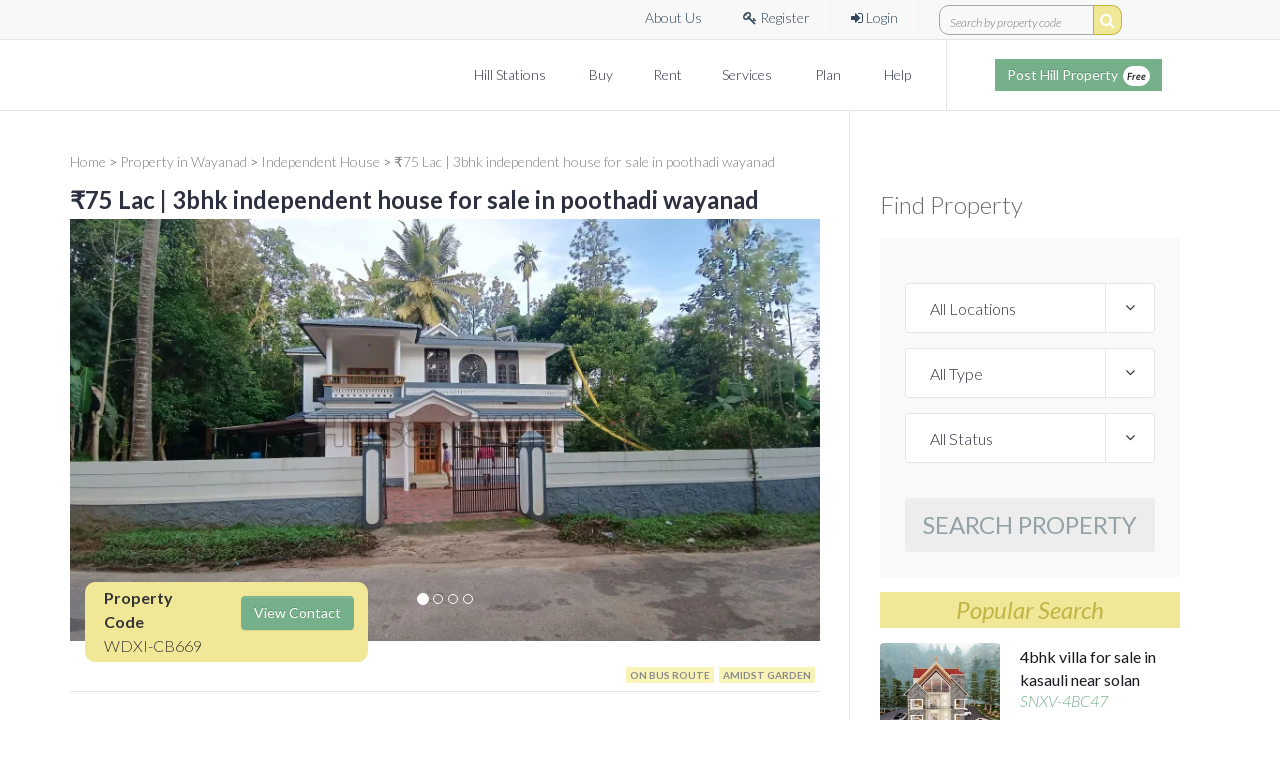

--- FILE ---
content_type: text/html; charset=UTF-8
request_url: https://www.hillsandwills.com/propertyDetail/3bhk-independent-house-for-sale-in-poothadi-wayanad/wdxi-cb669
body_size: 36165
content:
    <!doctype html>
<html lang="en">

<head>
    <meta charset="utf-8">
  <title>&#x20B9;75 Lac&nbsp;|&nbsp;3bhk independent house for sale  in poothadi wayanad</title>
  <meta name="viewport" content="width=device-width, initial-scale=1.0">
  <meta name="description" content="3BHK house for sale in Wayanad at Poothadi with beautiful garden around it, It is a 2500 Sq. ft house in 31 cent land area. House :- 11 yrs old, This house in Wayanad has 3 Bedroom and 2 Kids room, Hall, Kitchen and Balcony.  It located near the SNHSS Poothadi. Interlocked yard, Boundary wall and Gate also done. Located in Bus Route . Residential area. Bus Route Frontage. Asking price: 75 lakhs (negotiable).">
  <meta name="author" content="Hills and Wills">
  <link rel="shortcut icon" href="https://www.hillsandwills.com/assest/favicon.png" type="image/x-icon">
  <link rel="preconnect" href="https://fonts.googleapis.com">
  <link rel="preconnect" href="https://fonts.gstatic.com" crossorigin>
  <link href='https://fonts.googleapis.com/css?family=Lato:100,300,400,700,900,300italic,400italic' rel='stylesheet'>
  <link rel="canonical" href="https://www.hillsandwills.com/propertyDetail/3bhk-independent-house-for-sale-in-poothadi-wayanad/wdxi-cb669">
  <link rel="stylesheet" href="https://www.hillsandwills.com/css/custom/bootstrap.min.css">
  <link rel="stylesheet" href="https://www.hillsandwills.com/css/custom/bootstrap-theme.min.css">
  <!-- <link rel="stylesheet" href="https://www.hillsandwills.com/css/custom/font-awesome.min.css"> -->
  <link rel="stylesheet" href="https://stackpath.bootstrapcdn.com/font-awesome/4.7.0/css/font-awesome.min.css">
  <link rel="stylesheet" href="https://www.hillsandwills.com/css/custom/jquery.nouislider.min.css">
  <link rel="stylesheet" href="https://www.hillsandwills.com/css/custom/style.css">
  <link rel="stylesheet" href="https://www.hillsandwills.com/css/custom/shortcode.css">
  <link rel="stylesheet" href="https://www.hillsandwills.com/css/custom/home.css">
  <link rel="stylesheet" href="https://www.hillsandwills.com/css/custom/citilights-shortcode.css">
  <link rel="stylesheet" href="https://www.hillsandwills.com/css/custom/color.css">

  <!-- HTML5 Shim and Respond.js for IE8 support (optional, legacy) -->
  <!--[if lt IE 9]>
<script src="https://oss.maxcdn.com/html5shiv/3.7.2/html5shiv.min.js"></script>
<script src="https://oss.maxcdn.com/respond/1.4.2/respond.min.js"></script>
<![endif]-->

  <script type="text/javascript">
    var baseurl = "https:\/\/www.hillsandwills.com\/";
  </script>
  <meta name="google-site-verification" content="PaxWgTWrlSJJ5T62esjex0LfXbndSTAAAFh8vM0L-wo" />

  <style>
    /* Disable text selection globally */
    body,
    html {
      user-select: none;
      -webkit-user-select: none;
      -moz-user-select: none;
      -ms-user-select: none;
      cursor: default;
      -webkit-tap-highlight-color: rgba(0, 0, 0, 0);
    }
  </style>

  <script>
    window.addEventListener('load', function() {
      setTimeout(function() {
        (function(w, d, s, l, i) {
          w[l] = w[l] || [];
          w[l].push({
            'gtm.start': new Date().getTime(),
            event: 'gtm.js'
          });
          var f = d.getElementsByTagName(s)[0],
            j = d.createElement(s),
            dl = l != 'dataLayer' ? '&l=' + l : '';
          j.async = true;
          j.src = 'https://www.googletagmanager.com/gtm.js?id=' + i + dl;
          f.parentNode.insertBefore(j, f);
        })(window, document, 'script', 'dataLayer', 'GTM-P72GH4T');
      }, 3000);
    });
  </script>
<!-- Google tag (gtag.js) -->
<script async src="https://www.googletagmanager.com/gtag/js?id=AW-578676314"></script>
<script>
  window.dataLayer = window.dataLayer || [];
  function gtag(){dataLayer.push(arguments);}
  gtag('js', new Date());

  gtag('config', 'AW-578676314');
</script>

  
<body class="page-right-sidebar">
  <!-- Google Tag Manager (noscript) -->
  <noscript><iframe src="https://www.googletagmanager.com/ns.html?id=GTM-P72GH4T"
      height="0" width="0" style="display:none;visibility:hidden"></iframe></noscript>
  <!-- End Google Tag Manager (noscript) -->    
  <div id="loader-wrapper" class="hide">
    <div id="loader"></div>
  </div>
  <div class="site">
    <header class="noo-header">
      <div class="top-header">
        <div class="container">
          <div class="top-header-inner">
            <div class="top-header-content">

              <!-- About Us -->
              <div class="register content-item">
                <a href="https://www.hillsandwills.com/about-us">&nbsp;About Us</a>
              </div>

                              <!-- Register / Login -->
                <div class="register content-item">
                  <a href="javascript:void(0);" class="hideMobileMenu" data-toggle="modal" data-target="#sellerRegisterModal">
                    <i class="fa fa-key"></i>&nbsp;Register
                  </a>
                </div>
                <div class="login content-item">
                  <a href="javascript:void(0);" class="hideMobileMenu" data-source="top-menu" data-toggle="modal" data-target="#sellerLoginModal">
                    <i class="fa fa-sign-in"></i>&nbsp;Login
                  </a>
                </div>
              
              <!-- Search Box -->
              <div class="content-item">
                <form class="example" method="post" id="searchContainer">
                  <input type="text" placeholder="Search by property code" name="search_property" id="topBarSearchCode">
                  <button type="button" id="searchByPropertyCode" aria-label="search by property code">
                    <i class="fa fa-search"></i>
                  </button>
                </form>
              </div>

            </div>
          </div>
        </div>
      </div>

      <!-- Main Navigation -->
      <div class="main-nav-wrap container">
        <div class="navbar-header">
          <button type="button" class="navbar-toggle collapsed" data-toggle="collapse" data-target="#main-collapse">
            <span class="sr-only">Toggle navigation</span>
            <span class="icon-bar"></span>
            <span class="icon-bar"></span>
            <span class="icon-bar"></span>
          </button>

          <!-- Mobile Post Property Button -->
          <div class="visible-xs header-post-hill-property">
            <a class="btn square metro btn-primary clr-white fn14 hideMobileMenu"
              href="javascript:void(0);"
              data-source="top-menu" data-toggle="modal" data-target="#sellerLoginModal">
              Post Hill Property <span class="post-property-free">Free</span>
            </a>
          </div>

          <!-- Logo -->
          <div class="logo">
            <div class="logo-image">
              <a href="https://www.hillsandwills.com/" title="HILLS & WILLS REAL ESTATE PRIVATE LIMITED" alt="HILLS & WILLS REAL ESTATE PRIVATE LIMITED"></a>
            </div>
          </div>
        </div>

        <!-- Desktop Post Property Button -->
        <div class="calling-info text-center">
          <div class="calling-content">
            <div class="calling-desc">
              <a class="btn square metro btn-primary clr-white fn14 hideMobileMenu"
                href="javascript:void(0);"
                data-source="top-menu" data-toggle="modal" data-target="#sellerLoginModal">
                Post Hill Property <span class="post-property-free">Free</span>
              </a>
            </div>
          </div>
        </div>

        <div class="main-navigation">
  <nav class="collapse navbar-collapse" id="main-collapse" role="navigation">
    <ul class="nav navbar-nav">

      
      <li class="dropdown">
        <a href="javascript:void(0);">Hill Stations&nbsp;<span class="caret"></span></a>
        <ul class="dropdown-menu"><li class="dropdown-submenu"><a href="#">Tamil Nadu</a><ul class="dropdown-menu"><li><a href="https://www.hillsandwills.com/realestate-in-kodaikanal">Kodaikanal</a></li><li><a href="https://www.hillsandwills.com/realestate-in-ooty">Ooty</a></li><li><a href="https://www.hillsandwills.com/realestate-in-gudalur">Gudalur</a></li><li><a href="https://www.hillsandwills.com/realestate-in-coonoor">Coonoor</a></li><li><a href="https://www.hillsandwills.com/realestate-in-kotagiri">Kotagiri</a></li><li><a href="https://www.hillsandwills.com/realestate-in-yercaud">Yercaud</a></li><li><a href="https://www.hillsandwills.com/realestate-in-kollihills">Kolli Hills</a></li><li><a href="https://www.hillsandwills.com/realestate-in-yelagiri">Yelagiri</a></li><li><a href="https://www.hillsandwills.com/realestate-in-courtallam">Courtallam</a></li><li><a href="https://www.hillsandwills.com/realestate-in-valparai">Valparai</a></li></ul></li><li class="dropdown-submenu"><a href="#">Kerala</a><ul class="dropdown-menu"><li><a href="https://www.hillsandwills.com/realestate-in-munnar">Munnar</a></li><li><a href="https://www.hillsandwills.com/realestate-in-wayanad">Wayanad</a></li><li><a href="https://www.hillsandwills.com/realestate-in-idukki">Idukki</a></li></ul></li><li class="dropdown-submenu"><a href="#">Karnataka</a><ul class="dropdown-menu"><li><a href="https://www.hillsandwills.com/realestate-in-coorg">Coorg</a></li><li><a href="https://www.hillsandwills.com/realestate-in-chikmagalur">Chikmagalur</a></li></ul></li><li class="dropdown-submenu"><a href="#">Uttarakhand</a><ul class="dropdown-menu"><li><a href="https://www.hillsandwills.com/realestate-in-nainital">Nainital</a></li><li><a href="https://www.hillsandwills.com/realestate-in-dehradun">Dehradun</a></li><li><a href="https://www.hillsandwills.com/realestate-in-mussoorie">Mussoorie</a></li><li><a href="https://www.hillsandwills.com/realestate-in-rishikesh">Rishikesh</a></li></ul></li><li class="dropdown-submenu"><a href="#">Himachal Pradesh</a><ul class="dropdown-menu"><li><a href="https://www.hillsandwills.com/realestate-in-shimla">Shimla</a></li><li><a href="https://www.hillsandwills.com/realestate-in-solan">Solan</a></li><li><a href="https://www.hillsandwills.com/realestate-in-kullu-manali">Kullu Manali</a></li></ul></li><li class="dropdown-submenu"><a href="#">Maharashtra</a><ul class="dropdown-menu"><li><a href="https://www.hillsandwills.com/realestate-in-lonavala">Lonavala</a></li><li><a href="https://www.hillsandwills.com/realestate-in-panchgani">Panchgani</a></li><li><a href="https://www.hillsandwills.com/realestate-in-mahabaleshwar">Mahabaleshwar</a></li></ul></li><li class="dropdown-submenu"><a href="#">West Bengal</a><ul class="dropdown-menu"><li><a href="https://www.hillsandwills.com/realestate-in-darjeeling">Darjeeling</a></li><li><a href="https://www.hillsandwills.com/realestate-in-siliguri">Siliguri</a></li></ul></li><li class="dropdown-submenu"><a href="#">Jammu &amp; Kashmir</a><ul class="dropdown-menu"><li><a href="https://www.hillsandwills.com/realestate-in-srinagar">Srinagar</a></li></ul></li></ul>      </li>

      <li><a href="https://www.hillsandwills.com/property-for-sale-at-hillstation">Buy</a></li>
      <li><a href="https://www.hillsandwills.com/property-for-rent-at-hillstation">Rent</a></li>

      <li class="dropdown">
        <a href="javascript:void(0);">Services&nbsp;<span class="caret"></span></a>
        <ul class="dropdown-menu"><li><a href="https://www.hillsandwills.com/propertybuying">Property Buying</a></li><li><a href="https://www.hillsandwills.com/propertyselling">Property Selling</a></li><li><a href="https://www.hillsandwills.com/hill-property-advisory">Hill Real Estate Advisory</a></li><li><a href="https://www.hillsandwills.com/post-property-for-rent">Rental Assistance</a></li><li><a href="https://www.hillsandwills.com/nri-realestate-investment-idea">NRI Services</a></li></ul>      </li>

      <li class="dropdown">
        <a href="javascript:void(0);">Plan&nbsp;<span class="caret"></span></a>
        <ul class="dropdown-menu dropdown-menu-right">
                                    <li class="dropdown-submenu">
                <a href="#">Sale Ad Plans</a>
                <ul class="dropdown-menu"><li><a href="https://www.hillsandwills.com/post-property-ad">Individual</a></li><li><a href="https://www.hillsandwills.com/sell-property-online">Promoter/Builder</a></li></ul>              </li>
                                                <li><a href="https://www.hillsandwills.com/property-buyers-plan">Subscription Plans</a></li>
                                                <li><a href="https://www.hillsandwills.com/list-property-for-rent">Rental Ad Plans</a></li>
                              </ul>
      </li>

      <li><a href="https://www.hillsandwills.com/help-support">Help</a></li>
    </ul>
  </nav>
</div>      </div>
    </header><div class="noo-wrapper">
    <div class="container noo-mainbody">
        <div class="col-md-12 pd-null m-b-15 breadcrum">
            <div class="col-md-8 pd-null fn14">
                <a title="Home" href="https://www.hillsandwills.com/">Home</a> &gt;
                                                <a title="Property in Wayanad" href="https://www.hillsandwills.com/buy-property-in-wayanad">Property in Wayanad</a> &gt;
                                <a title="Independent House" href="https://www.hillsandwills.com/independent-house-for-sale-in-wayanad">Independent House</a> &gt;
                <a title="&#x20B9;75 Lac&nbsp;|&nbsp;3bhk independent house for sale  in poothadi wayanad" href="javascript:void(0);">&#x20B9;75 Lac&nbsp;|&nbsp;3bhk independent house for sale  in poothadi wayanad</a>
            </div>
        </div>
        <div class="noo-mainbody-inner">
            <div class="row clearfix">
                <div class="noo-content col-xs-12 col-md-8 property-details">
                    <div class="row container pd-null">
                        <div class="col-md-8"><h1 class="property-title">&#x20B9;75 Lac&nbsp;|&nbsp;3bhk independent house for sale  in poothadi wayanad</h1></div>
                        <div class="col-md-8"><div class="col-md-7 pd-null"><small></small></div>
                                                                             </div>
                    </div>
                    <article class="property">
                            <div id="propertyDetailsSilder" class="carousel slide" data-ride="carousel">
                                <ol class="carousel-indicators">
                                                                            <li data-target="#propertyDetailsSilder" data-slide-to="0" class="active"></li>
                                                                                    <li data-target="#propertyDetailsSilder" data-slide-to="1" class=""></li>
                                                                                    <li data-target="#propertyDetailsSilder" data-slide-to="2" class=""></li>
                                                                                    <li data-target="#propertyDetailsSilder" data-slide-to="3" class=""></li>
                                                                        </ol>
                                <div class="carousel-inner">
                                                                        <div class="item active"><img src="https://www.hillsandwills.com/property_images/450_6249420240709163607.jpeg" alt="&#x20B9;75 Lac&nbsp;|&nbsp;3bhk independent house for sale  in poothadi wayanad"></div>
                                                                            <div class="item "><img src="https://www.hillsandwills.com/property_images/450_2180520240709163809.jpeg" alt="&#x20B9;75 Lac&nbsp;|&nbsp;3bhk independent house for sale  in poothadi wayanad"></div>
                                                                            <div class="item "><img src="https://www.hillsandwills.com/property_images/450_9576320240709163630.jpeg" alt="&#x20B9;75 Lac&nbsp;|&nbsp;3bhk independent house for sale  in poothadi wayanad"></div>
                                                                            <div class="item "><img src="https://www.hillsandwills.com/property_images/450_1556320240709163801.jpeg" alt="&#x20B9;75 Lac&nbsp;|&nbsp;3bhk independent house for sale  in poothadi wayanad"></div>
                                                                    </div>
                                                                <a class="left carousel-control" href="#propertyDetailsSilder" data-slide="prev">
                                <span class="arrow-circle-left"></span>
                                <span class="sr-only">Previous</span>
                                </a>
                                <a class="right carousel-control" href="#propertyDetailsSilder" data-slide="next">
                                <span class="arrow-circle-right"></span>
                                <span class="sr-only">Next</span>
                                </a>
                                                            </div>
                        <div class="property-feature m-t-20">
							<div class="col-md-12 pd-null">
								<div class="col-md-5">
									<div class="col-md-12 pd-null">
										<div class="col-md-12 col-sm-12 col-xs-12 contact-advertiser">
											<div class="col-md-6 col-sm-6 col-xs-6">
												<span class="display-block fn-bold">Property Code</span>
												<span class="disaplay-block">WDXI-CB669</span>
											</div>
											<div class="col-md-6 col-sm-6 col-xs-6">
												<button name="view_contact"  class="btn btn-primary m-t" data-toggle="modal" data-source="property-detail" data-target="#sellerLoginModal" >View Contact</button>
											</div>
										</div>
									</div>
								</div>
								<div class="col-md-7 text-right pd-null">
																		<a href="javascript:void(0);" class="tags-small tags-label text-uppercase" style="margin-right:5px;">On Bus Route</a><a href="javascript:void(0);" class="tags-small tags-label text-uppercase" style="margin-right:5px;">Amidst Garden</a>								</div>
							</div>
                        </div>
                                                                        <div class="property-summary m-t-20" id="propertyDetail" loadContact = "" >
                            <div class="row">
                                <div class="col-md-4">
                                    <div class="property-detail">
                                        <h4 class="property-detail-title">Property Detail</h4>
                                        <div class="property-detail-content">
                                            <div class="detail-field row">
                                                <span class="col-xs-6 col-md-6 detail-field-label">Type</span>
                                                <span class="col-xs-6 col-md-6 detail-field-value">Independent House</span>

                                                <span class="col-xs-6 col-md-6 detail-field-label">Status</span>
                                                <span class="col-xs-6 col-md-6 detail-field-value">Sale</span>
                                                                                                    <span class="col-xs-6 col-md-6 detail-field-label">Price</span>
                                                    <span class="col-xs-6 col-md-6 detail-field-value">&#x20B9;75 Lac</span>
                                                
                                                                                                <span class="col-xs-6 col-md-6 detail-field-label">Carpet Area</span>
                                                <span class="col-xs-6 col-md-6 detail-field-value">2500&nbsp;sq.ft.</span>
                                                
                                                
                                                                                                                                                
                                                
                                                
                                                                                                <span class="col-xs-6 col-md-6 detail-field-label">Bedrooms</span>
                                                <span class="col-xs-6 col-md-6 detail-field-value">3</span>
                                                
                                                                                                <span class="col-xs-6 col-md-6 detail-field-label">Bathrooms</span>
                                                <span class="col-xs-6 col-md-6 detail-field-value">3</span>
                                                
                                                
                                                                                                <span class="col-xs-6 col-md-6 detail-field-label">Land Area</span>
                                                <span class="col-xs-6 col-md-6 detail-field-value">31&nbsp;cents</span>
                                                
                                                
                                                
                                                
                                                
                                                                                                <span class="col-xs-6 col-md-6 detail-field-label">Building Age</span>
                                                <span class="col-xs-6 col-md-6 detail-field-value">10+ Years</span>
                                                
                                                                                                                                                <span class="col-xs-6 col-md-6 detail-field-label">Flooring</span>
                                                <span class="col-xs-6 col-md-6 detail-field-value">Normal tile</span>
                                                
                                                
                                                
                                                
                                                  

                                                                                                
                                                                                                                                                    <span class="col-xs-6 col-md-6 detail-field-label">Transaction</span>
                                                    <span class="col-xs-6 col-md-6 detail-field-value">New Property</span>
                                                
                                                
                                                                                                    <span class="col-xs-6 col-md-6 detail-field-label">Ownership</span>
                                                    <span class="col-xs-6 col-md-6 detail-field-value">Free Hold</span>
                                                                                            </div>
                                        </div>
                                    </div>
                                </div>
                                <div class="col-md-8">
                                    <div class="property-desc">
                                        <h4 class="property-detail-title">Property Summary</h4>
                                        <p class="text-justify">3BHK house for sale in Wayanad at Poothadi with beautiful garden around it, It is a 2500 Sq. ft house in 31 cent land area. House :- 11 yrs old, This house in Wayanad has 3 Bedroom and 2 Kids room, Hall, Kitchen and Balcony.  It located near the SNHSS Poothadi. Interlocked yard, Boundary wall and Gate also done. Located in Bus Route . Residential area. Bus Route Frontage. Asking price: 75 lakhs (negotiable).</p>
                                    </div>
                                    <div class="property-desc">
                                                                            </div>
                                </div>
                            </div>
                        </div>
                                                                                                                                        <div class="property-feature">
                            <h4 class="property-feature-title">Access Way Information</h4>
                            <div class="property-feature-content clearfix fn14">
                                <div class="col-md-12 pd-null">
                                                                        <div class="col-md-6"><i aria-hidden="true" class="road-type icon-base"></i>&nbsp;<label class="m-l-10">Road Type : Bitumen Road</label></div>
                                                                        <div class="col-md-6"><i aria-hidden="true" class="road-width icon-base"></i>&nbsp;<label class="m-l-10">Road Width : 30 (feet)</label></div>
                                                                        </div>
                            </div>
                        </div>
                                                <div class="property-feature">
                            <h4 class="property-feature-title">View from the hill property</h4>
                            <div class="property-feature-content clearfix">
                                                            <div class="col-md-3 col-xs-6 col-sm-3 fn14 padding-3px">
                                    <span class="fade-out">Hill View</span>
                                </div>
                                                            <div class="col-md-3 col-xs-6 col-sm-3 fn14 padding-3px">
                                    <span class="fade-out">Snowy Mountain View</span>
                                </div>
                                                            <div class="col-md-3 col-xs-6 col-sm-3 fn14 padding-3px">
                                    <span class="fade-out">Mountain Range View</span>
                                </div>
                                                            <div class="col-md-3 col-xs-6 col-sm-3 fn14 padding-3px">
                                    <span class="fade-out">Peak View</span>
                                </div>
                                                            <div class="col-md-3 col-xs-6 col-sm-3 fn14 padding-3px">
                                    <span class="fade-out">Himalayan View</span>
                                </div>
                                                            <div class="col-md-3 col-xs-6 col-sm-3 fn14 padding-3px">
                                    <span class="fade-out">Valley View</span>
                                </div>
                                                            <div class="col-md-3 col-xs-6 col-sm-3 fn14 padding-3px">
                                    <span class="fade-out">Forest View</span>
                                </div>
                                                            <div class="col-md-3 col-xs-6 col-sm-3 fn14 padding-3px">
                                    <span class="fade-out">River view</span>
                                </div>
                                                            <div class="col-md-3 col-xs-6 col-sm-3 fn14 padding-3px">
                                    <span class="fade-out">Water Falls View</span>
                                </div>
                                                            <div class="col-md-3 col-xs-6 col-sm-3 fn14 padding-3px">
                                    <span class="fade-out">Lake View</span>
                                </div>
                                                            <div class="col-md-3 col-xs-6 col-sm-3 fn14 padding-3px">
                                    <span class="fade-out">Stream View</span>
                                </div>
                                                            <div class="col-md-3 col-xs-6 col-sm-3 fn14 padding-3px">
                                    <span class="fade-out">Dam view</span>
                                </div>
                                                            <div class="col-md-3 col-xs-6 col-sm-3 fn14 padding-3px">
                                    <span class="fade-out">Fort View</span>
                                </div>
                                                            <div class="col-md-3 col-xs-6 col-sm-3 fn14 padding-3px">
                                    <span class="fade-out">Meadow View</span>
                                </div>
                                                            <div class="col-md-3 col-xs-6 col-sm-3 fn14 padding-3px">
                                    <span class="fade-out">Tea Garden View</span>
                                </div>
                                                            <div class="col-md-3 col-xs-6 col-sm-3 fn14 padding-3px">
                                    <span class="fade-out">Orchard View</span>
                                </div>
                                                            <div class="col-md-3 col-xs-6 col-sm-3 fn14 padding-3px">
                                    <span class="fade-out">Plantation View</span>
                                </div>
                                                            <div class="col-md-3 col-xs-6 col-sm-3 fn14 padding-3px">
                                    <span class="fade-out">Hill town View</span>
                                </div>
                                                            <div class="col-md-3 col-xs-6 col-sm-3 fn14 padding-3px">
                                    <span class="fade-out">Plains View</span>
                                </div>
                                                            <div class="col-md-3 col-xs-6 col-sm-3 fn14 padding-3px">
                                    <span class="fade-out">360 Degree View</span>
                                </div>
                                                        </div>
                        </div>
                                                                                                                                                <div class="property-feature">
                            <h4 class="property-feature-title">Climate in the hill property</h4>
                                                        <div class="col-md-12 m-t-30 pd-null">
                                <div class="row noo-row clearfix">
                                    <div class="noo-col col-xs-12 col-md-12">
                                        <div class="noo-progress-bar lean-bars rounded-bars">
                                                                                        <div class="progress animatedParent m-b-50">
                                                <div class="progress-bar-wrap" style="width: 80%;">
                                                    <div class="progress-bar progress-bar-info animated" style="background-color: #32b2ff"
                                                        role="progressbar" data-valuenow="80" aria-valuenow="80"
                                                        aria-valuemin="0" aria-valuemax="100">
                                                    </div>
                                                </div>
                                                <div class="progress_title">Winter Temperature&nbsp;(Min)&nbsp;10 to 15&deg;</div>
                                                <div class="progress_label"><span class="noo-counter"></span></div>
                                                <div class="fn12 m-b"><span class="pull-left"><-20&deg;</span><span class="pull-right">>20&deg;</span></div>
                                            </div>
                                                                                        <div class="progress animatedParent m-b-50">
                                                <div class="progress-bar-wrap" style="width: 80%;">
                                                    <div class="progress-bar progress-bar-primary animated"  style="background-color: #f0e797;"  role="progressbar" data-valuenow="80" aria-valuenow="80" aria-valuemin="0" aria-valuemax="100"></div>
                                                </div>
                                                <div class="progress_title">Winter Temperature&nbsp;(Max)&nbsp;20 to 25&deg;</div>
                                                <div class="progress_label"><span class="noo-counter"></span></div>
                                                <div class="fn12 m-b"><span class="pull-left"><-10&deg;</span><span class="pull-right">>30&deg;</span></div>
                                            </div>
                                                                                        <div class="progress animatedParent m-b-50">
                                                <div class="progress-bar-wrap" style="width: 70%;">
                                                    <div class="progress-bar progress-bar-info animated" style="background-color: #b2d9ff;" role="progressbar" data-valuenow="70" aria-valuenow="70" aria-valuemin="0" aria-valuemax="100"></div>
                                                </div>
                                                <div class="progress_title">Summer Temperature&nbsp;(Min)&nbsp;15 to 20&deg;</div>
                                                <div class="progress_label"><span class="noo-counter"></span></div>
                                                <div class="fn12 m-b"><span class="pull-left"><-10&deg;</span><span class="pull-right">>30&deg;</span></div>
                                            </div>
                                                                                        <div class="progress animatedParent m-b-25">
                                                <div class="progress-bar-wrap" style="width: 70%;">
                                                    <div class="progress-bar progress-bar-primary animated" style="background-color: #d1be5d;"
                                                        role="progressbar" data-valuenow="70" aria-valuenow="70"
                                                        aria-valuemin="0" aria-valuemax="100">
                                                    </div>
                                                </div>
                                                <div class="progress_title">Summer Temperature&nbsp;(Max)&nbsp;25 to 30&deg;</div>
                                                <div class="progress_label"><span class="noo-counter"></span></div>
                                                <div class="fn12 m-b"><span class="pull-left"><0&deg;</span><span class="pull-right">>40&deg;</span></div>
                                            </div>
                                                                                    </div>
                                    </div>
                                </div>
                            </div>
                                                        <div class="property-feature-content clearfix fn14">
                                                        <div class="col-md-4 col-sm-6 pdl-null m-b-10"><span class="climate-color">Subzero Temperature - No</span></div>
                                                        <div class="col-md-4 col-sm-6 pdl-null m-b-10"><span class="climate-color">Snow Fall - No</span></div>
                                                        <div class="col-md-4 col-sm-6 pdl-null m-b-10"><span class="climate-color">Hail - No</span></div>
                                                        <div class="col-md-4 col-sm-6 pdl-null m-b-10"><span class="climate-color">Fog /Mist - Frequent & Mild</span></div>
                                                        </div>
                        </div>
                                                <div class="property-feature">
                            <h4 class="property-feature-title">Property Features</h4>
                            <div class="property-feature-content clearfix">
                                                            <div class="has">
                                    <i class="fa fa-check-circle"></i>Flower Garden</div>
                                                            <div class="no-has">
                                    <i class="fa fa-times-circle"></i>Lawn</div>
                                                            <div class="has">
                                    <i class="fa fa-check-circle"></i>Kitchen Garden</div>
                                                            <div class="no-has">
                                    <i class="fa fa-times-circle"></i>Fireplace</div>
                                                            <div class="no-has">
                                    <i class="fa fa-times-circle"></i>Sunporch</div>
                                                            <div class="no-has">
                                    <i class="fa fa-times-circle"></i>Room Heater</div>
                                                            <div class="no-has">
                                    <i class="fa fa-times-circle"></i>Centralized Heating</div>
                                                            <div class="no-has">
                                    <i class="fa fa-times-circle"></i>Solar Water Heater</div>
                                                            <div class="no-has">
                                    <i class="fa fa-times-circle"></i>Jacuzzi</div>
                                                            <div class="no-has">
                                    <i class="fa fa-times-circle"></i>Electric Inverter</div>
                                                            <div class="no-has">
                                    <i class="fa fa-times-circle"></i>Solar Power</div>
                                                            <div class="no-has">
                                    <i class="fa fa-times-circle"></i>Attic</div>
                                                            <div class="no-has">
                                    <i class="fa fa-times-circle"></i>Wall Insulation</div>
                                                            <div class="no-has">
                                    <i class="fa fa-times-circle"></i>Roof Insulation</div>
                                                            <div class="has">
                                    <i class="fa fa-check-circle"></i>Natural Lighting</div>
                                                            <div class="no-has">
                                    <i class="fa fa-times-circle"></i>Wood House</div>
                                                            <div class="no-has">
                                    <i class="fa fa-times-circle"></i>Stone House</div>
                                                            <div class="no-has">
                                    <i class="fa fa-times-circle"></i>Heritage Building</div>
                                                        </div>
                        </div>
                                                <div class="property-feature">
                            <div class="property-feature-content clearfix">
                                <div class="col-md-12 col-sm-12 col-xs-12 pd-null">
                                    <div class="col-md-6 col-sm-6 col-xs-12">
                                        <span>Ad renewed on : 09-Jul-2024</span>
                                    </div>
                                    <div class="col-md-6 col-sm-6 col-xs-12 text-right">
                                                                                <span>
                                                Paid Listing for Buyer                                            </span>
                                    </div>
                                </div>
                            </div>
                        </div>
                                                <div class="col-md-12 col-sm-12 col-xs-12 contact-advertiser-bottom">
                            <div class="col-md-4 col-sm-4 col-xs-6">
                                <div class="col-md-6 col-sm-6 hidden-xs">
                                    <img src="https://www.hillsandwills.com/assest/icons/contact.png" width="70" height="70" >
                                </div>
                                <div class="col-md-6 col-sm-6 col-xs-12 pd-null m-t">
                                    <span class="display-block fn-bold">Posted By</span>
                                    <span class="display-block">Dealer</span>
                                </div>
                            </div>
                            <div class="col-md-3 col-sm-3 col-xs-6 m-t bdr-l mb-bdr">
                                <span class="fn-bold">Property Code</span>
                                <span id="propertyId" class="display-block">WDXI-CB669</span>
                            </div>
                            <div class="col-md-5 col-sm-5 col-xs-12 m-t bdr-l mb-bdr">
                                <div class="col-md-6 col-sm-6 col-xs-6">
                                    <span class="fn-bold">Property Type</span>
                                    <span class="display-block">Independent House</span>
                                </div>
                                <div class="col-md-6 col-sm-6 col-xs-6">
                                    <button name="view_contact"  class="btn btn-primary m-t" data-source="property-detail" data-toggle="modal" data-target="#sellerLoginModal" >View Contact</button>
                                </div>
                            </div>
                        </div>
                    </article>
                </div>
                <div class="noo-sidebar noo-sidebar-right col-xs-12 col-md-4 hidden-sm hidden-xs">
  <div class="noo-sidebar-inner">
    <div class="block-sidebar find-property m-b-15" id="findPropContainer">
      <h3 class="title-block-sidebar m-b-15">Find Property</h3>
      <div class="gsearch">
        <div class="gsearch-wrap">
          <form id="searchProperty" class="gsearchform search-property" method="post" name="search_property" role="search">
            <div class="gsearch-content">
              <div class="gsearch-field">
                <div class="form-group glocation">
                  <div class="label-select">
                    <select aria-label="locations" id="propertylocation" name="property_location" class="form-control">
                      <option value="">All Locations</option>
                                            <option value='Kodaikanal'  >Kodaikanal</option>
                                          <option value='Ooty'  >Ooty</option>
                                          <option value='Gudalur'  >Gudalur</option>
                                          <option value='Coonoor'  >Coonoor</option>
                                          <option value='Kotagiri'  >Kotagiri</option>
                                          <option value='Yercaud'  >Yercaud</option>
                                          <option value='Kolli Hills'  >Kolli Hills</option>
                                          <option value='Yelagiri'  >Yelagiri</option>
                                          <option value='Courtallam'  >Courtallam</option>
                                          <option value='Valparai'  >Valparai</option>
                                          <option value='Wayanad'  >Wayanad</option>
                                          <option value='Munnar'  >Munnar</option>
                                          <option value='Coorg'  >Coorg</option>
                                          <option value='Idukki'  >Idukki</option>
                                          <option value='Nainital'  >Nainital</option>
                                          <option value='Dehradun'  >Dehradun</option>
                                          <option value='Shimla'  >Shimla</option>
                                          <option value='Lonavala'  >Lonavala</option>
                                          <option value='Panchgani'  >Panchgani</option>
                                          <option value='Solan'  >Solan</option>
                                          <option value='Mahabaleshwar'  >Mahabaleshwar</option>
                                          <option value='Chikmagalur'  >Chikmagalur</option>
                                          <option value='Kullu-Manali'  >Kullu-Manali</option>
                                          <option value='Darjeeling'  >Darjeeling</option>
                                          <option value='Mussoorie'  >Mussoorie</option>
                                          <option value='Rishikesh'  >Rishikesh</option>
                                          <option value='Siliguri'  >Siliguri</option>
                                          <option value='Srinagar'  >Srinagar</option>
                                          <option value='Other Hill station'  >Other Hill station</option>
                                        </select>
                  </div>
                </div>
                <div class="form-group gtype">
                  <div class="label-select">
                    <select aria-label="property types" id="propertyType" name="property_type" class="form-control">
                      <option value="">All Type</option>
                                              <option value='1'  >Independent House</option>
                                              <option value='2'  >Villa</option>
                                              <option value='8'  >Cottage</option>
                                              <option value='3'  >Apartment</option>
                                              <option value='4'  >Residential Plot</option>
                                              <option value='5'  >Agriculture Land</option>
                                              <option value='9'  >Estate</option>
                                              <option value='6'  >Farm House</option>
                                              <option value='7'  >Commercial Property</option>
                                          </select>
                  </div>
                </div>
                <div class="form-group gstatus">
                  <div class="label-select">
                    <select aria-label="sale / Rent / Lease" id="listingType" name="listing_type" class="form-control">
                    <option value="">All Status</option>
                                          <option value='1'  >Sale</option>
                                          <option value='2'  >Rent/Lease</option>
                                      </select>
                  </div>
                </div>
              </div>

              <div class="gsearch-action">
                <div class="gsubmit">
                  <button type="submit" class="btn btn-deault" value="Search Property">Search Property</button>
                </div>
              </div>
            </div>
          </form>
        </div>
      </div>
    </div>
        <div id="exclusiveProperty">
                  <div class="block-sidebar recent-property">
        <div class="property-action">
          <h3 class="title-block-sidebar text-center m-b-15">Popular Search</h3>
        </div>
        <div class="featured-property">
          <ul>
                                  <li>
              <div class="featured-image">
                <a alt="4bhk villa for sale  in kasauli near solan" title="4bhk villa for sale  in kasauli near solan" target="_blank" href="https://www.hillsandwills.com/propertyDetail/4bhk-villa-for-sale-in-kasauli-near-solan/snxv-4bc47"><img src="https://www.hillsandwills.com/property_images/300_HW_18453_20251101120507.jpg" alt="4bhk villa for sale  in kasauli near solan" title="4bhk villa for sale  in kasauli near solan"></a>
              </div>
              <div class="featured-decs">
                <h5 class="featured-title"><a alt="4bhk villa for sale  in kasauli near solan" title="4bhk villa for sale  in kasauli near solan" target="_blank" href="https://www.hillsandwills.com/propertyDetail/4bhk-villa-for-sale-in-kasauli-near-solan/snxv-4bc47" >4bhk villa for sale  in kasauli near solan</a></h5>
                <span class="featured-status"><a alt="4bhk villa for sale  in kasauli near solan" title="4bhk villa for sale  in kasauli near solan" target="_blank" href="https://www.hillsandwills.com/propertyDetail/4bhk-villa-for-sale-in-kasauli-near-solan/snxv-4bc47">SNXV-4BC47</a></span>
              </div>
            </li>
                                    <li>
              <div class="featured-image">
                <a alt="2 acres agriculture land for sale  in vellathooval idukki" title="2 acres agriculture land for sale  in vellathooval idukki" target="_blank" href="https://www.hillsandwills.com/propertyDetail/2-acres-agriculture-land-for-sale-in-vellathooval-idukki/iixa-5ed1c"><img src="https://www.hillsandwills.com/property_images/300_HW_24406_20250324175610.jpg" alt="2 acres agriculture land for sale  in vellathooval idukki" title="2 acres agriculture land for sale  in vellathooval idukki"></a>
              </div>
              <div class="featured-decs">
                <h5 class="featured-title"><a alt="2 acres agriculture land for sale  in vellathooval idukki" title="2 acres agriculture land for sale  in vellathooval idukki" target="_blank" href="https://www.hillsandwills.com/propertyDetail/2-acres-agriculture-land-for-sale-in-vellathooval-idukki/iixa-5ed1c" >2 acres agriculture land for sale  in vellathooval idukki</a></h5>
                <span class="featured-status"><a alt="2 acres agriculture land for sale  in vellathooval idukki" title="2 acres agriculture land for sale  in vellathooval idukki" target="_blank" href="https://www.hillsandwills.com/propertyDetail/2-acres-agriculture-land-for-sale-in-vellathooval-idukki/iixa-5ed1c">IIXA-5ED1C</a></span>
              </div>
            </li>
                                    <li>
              <div class="featured-image">
                <a alt="15000 sq.ft. residential plot for sale  in nathuakhan nainital" title="15000 sq.ft. residential plot for sale  in nathuakhan nainital" target="_blank" href="https://www.hillsandwills.com/propertyDetail/15000-sqft-residential-plot-for-sale-in-nathuakhan-nainital/nlxr-49630"><img src="https://www.hillsandwills.com/property_images/300_HW_78936_20231016160847.jpg" alt="15000 sq.ft. residential plot for sale  in nathuakhan nainital" title="15000 sq.ft. residential plot for sale  in nathuakhan nainital"></a>
              </div>
              <div class="featured-decs">
                <h5 class="featured-title"><a alt="15000 sq.ft. residential plot for sale  in nathuakhan nainital" title="15000 sq.ft. residential plot for sale  in nathuakhan nainital" target="_blank" href="https://www.hillsandwills.com/propertyDetail/15000-sqft-residential-plot-for-sale-in-nathuakhan-nainital/nlxr-49630" >15000 sq.ft. residential plot for sale  in nathuakhan nainital</a></h5>
                <span class="featured-status"><a alt="15000 sq.ft. residential plot for sale  in nathuakhan nainital" title="15000 sq.ft. residential plot for sale  in nathuakhan nainital" target="_blank" href="https://www.hillsandwills.com/propertyDetail/15000-sqft-residential-plot-for-sale-in-nathuakhan-nainital/nlxr-49630">NLXR-49630</a></span>
              </div>
            </li>
                                    <li>
              <div class="featured-image">
                <a alt="2 acres residential plot for sale  in neervaram wayanad" title="2 acres residential plot for sale  in neervaram wayanad" target="_blank" href="https://www.hillsandwills.com/propertyDetail/2-acres-residential-plot-for-sale-in-neervaram-wayanad/wdxr-9b77e"><img src="https://www.hillsandwills.com/property_images/300_HW_27407_20230629094925.jpg" alt="2 acres residential plot for sale  in neervaram wayanad" title="2 acres residential plot for sale  in neervaram wayanad"></a>
              </div>
              <div class="featured-decs">
                <h5 class="featured-title"><a alt="2 acres residential plot for sale  in neervaram wayanad" title="2 acres residential plot for sale  in neervaram wayanad" target="_blank" href="https://www.hillsandwills.com/propertyDetail/2-acres-residential-plot-for-sale-in-neervaram-wayanad/wdxr-9b77e" >2 acres residential plot for sale  in neervaram wayanad</a></h5>
                <span class="featured-status"><a alt="2 acres residential plot for sale  in neervaram wayanad" title="2 acres residential plot for sale  in neervaram wayanad" target="_blank" href="https://www.hillsandwills.com/propertyDetail/2-acres-residential-plot-for-sale-in-neervaram-wayanad/wdxr-9b77e">WDXR-9B77E</a></span>
              </div>
            </li>
                                    <li>
              <div class="featured-image">
                <a alt="1200 sq.ft. residential plot for sale  in pottukadu yercaud" title="1200 sq.ft. residential plot for sale  in pottukadu yercaud" target="_blank" href="https://www.hillsandwills.com/propertyDetail/1200-sqft-residential-plot-for-sale-in-pottukadu-yercaud/ydxr-1100a"><img src="https://www.hillsandwills.com/property_images/300_HW_25767_20231015152750.jpg" alt="1200 sq.ft. residential plot for sale  in pottukadu yercaud" title="1200 sq.ft. residential plot for sale  in pottukadu yercaud"></a>
              </div>
              <div class="featured-decs">
                <h5 class="featured-title"><a alt="1200 sq.ft. residential plot for sale  in pottukadu yercaud" title="1200 sq.ft. residential plot for sale  in pottukadu yercaud" target="_blank" href="https://www.hillsandwills.com/propertyDetail/1200-sqft-residential-plot-for-sale-in-pottukadu-yercaud/ydxr-1100a" >1200 sq.ft. residential plot for sale  in pottukadu yercaud</a></h5>
                <span class="featured-status"><a alt="1200 sq.ft. residential plot for sale  in pottukadu yercaud" title="1200 sq.ft. residential plot for sale  in pottukadu yercaud" target="_blank" href="https://www.hillsandwills.com/propertyDetail/1200-sqft-residential-plot-for-sale-in-pottukadu-yercaud/ydxr-1100a">YDXR-1100A</a></span>
              </div>
            </li>
                                    <li>
              <div class="featured-image">
                <a alt="2bhk independent house for sale  in debidanga champashari siliguri" title="2bhk independent house for sale  in debidanga champashari siliguri" target="_blank" href="https://www.hillsandwills.com/propertyDetail/2bhk-independent-house-for-sale-in-debidanga-champashari-siliguri/sixi-48550"><img src="https://www.hillsandwills.com/property_images/300_HW_24043_20251202110733.jpg" alt="2bhk independent house for sale  in debidanga champashari siliguri" title="2bhk independent house for sale  in debidanga champashari siliguri"></a>
              </div>
              <div class="featured-decs">
                <h5 class="featured-title"><a alt="2bhk independent house for sale  in debidanga champashari siliguri" title="2bhk independent house for sale  in debidanga champashari siliguri" target="_blank" href="https://www.hillsandwills.com/propertyDetail/2bhk-independent-house-for-sale-in-debidanga-champashari-siliguri/sixi-48550" >2bhk independent house for sale  in debidanga champashari siliguri</a></h5>
                <span class="featured-status"><a alt="2bhk independent house for sale  in debidanga champashari siliguri" title="2bhk independent house for sale  in debidanga champashari siliguri" target="_blank" href="https://www.hillsandwills.com/propertyDetail/2bhk-independent-house-for-sale-in-debidanga-champashari-siliguri/sixi-48550">SIXI-48550</a></span>
              </div>
            </li>
                                    <li>
              <div class="featured-image">
                <a alt="6534 sq.ft. commerical land for sale  in kasol kullu-manali" title="6534 sq.ft. commerical land for sale  in kasol kullu-manali" target="_blank" href="https://www.hillsandwills.com/propertyDetail/6534-sqft-commerical-land-for-sale-in-kasol-kullu-manali/kixc-0f00a"><img src="https://www.hillsandwills.com/property_images/300_HW_38832_20251104112945.jpg" alt="6534 sq.ft. commerical land for sale  in kasol kullu-manali" title="6534 sq.ft. commerical land for sale  in kasol kullu-manali"></a>
              </div>
              <div class="featured-decs">
                <h5 class="featured-title"><a alt="6534 sq.ft. commerical land for sale  in kasol kullu-manali" title="6534 sq.ft. commerical land for sale  in kasol kullu-manali" target="_blank" href="https://www.hillsandwills.com/propertyDetail/6534-sqft-commerical-land-for-sale-in-kasol-kullu-manali/kixc-0f00a" >6534 sq.ft. commerical land for sale  in kasol kullu-manali</a></h5>
                <span class="featured-status"><a alt="6534 sq.ft. commerical land for sale  in kasol kullu-manali" title="6534 sq.ft. commerical land for sale  in kasol kullu-manali" target="_blank" href="https://www.hillsandwills.com/propertyDetail/6534-sqft-commerical-land-for-sale-in-kasol-kullu-manali/kixc-0f00a">KIXC-0F00A</a></span>
              </div>
            </li>
                                    <li>
              <div class="featured-image">
                <a alt="1bhk cottage for sale  in pannaikadu kodaikanal" title="1bhk cottage for sale  in pannaikadu kodaikanal" target="_blank" href="https://www.hillsandwills.com/propertyDetail/1bhk-cottage-for-sale-in-pannaikadu-kodaikanal/klxc-231d0"><img src="https://www.hillsandwills.com/property_images/300_HW_60337_20231122130410.jpg" alt="1bhk cottage for sale  in pannaikadu kodaikanal" title="1bhk cottage for sale  in pannaikadu kodaikanal"></a>
              </div>
              <div class="featured-decs">
                <h5 class="featured-title"><a alt="1bhk cottage for sale  in pannaikadu kodaikanal" title="1bhk cottage for sale  in pannaikadu kodaikanal" target="_blank" href="https://www.hillsandwills.com/propertyDetail/1bhk-cottage-for-sale-in-pannaikadu-kodaikanal/klxc-231d0" >1bhk cottage for sale  in pannaikadu kodaikanal</a></h5>
                <span class="featured-status"><a alt="1bhk cottage for sale  in pannaikadu kodaikanal" title="1bhk cottage for sale  in pannaikadu kodaikanal" target="_blank" href="https://www.hillsandwills.com/propertyDetail/1bhk-cottage-for-sale-in-pannaikadu-kodaikanal/klxc-231d0">KLXC-231D0</a></span>
              </div>
            </li>
                                    <li>
              <div class="featured-image">
                <a alt="5.5 cents residential plot for sale  in madikeri  town, coorg" title="5.5 cents residential plot for sale  in madikeri  town, coorg" target="_blank" href="https://www.hillsandwills.com/propertyDetail/55-cents-residential-plot-for-sale-in-madikeri-town-coorg/cgxr-1193a"><img src="https://www.hillsandwills.com/property_images/300_HW_96199_20240529151344.jpg" alt="5.5 cents residential plot for sale  in madikeri  town, coorg" title="5.5 cents residential plot for sale  in madikeri  town, coorg"></a>
              </div>
              <div class="featured-decs">
                <h5 class="featured-title"><a alt="5.5 cents residential plot for sale  in madikeri  town, coorg" title="5.5 cents residential plot for sale  in madikeri  town, coorg" target="_blank" href="https://www.hillsandwills.com/propertyDetail/55-cents-residential-plot-for-sale-in-madikeri-town-coorg/cgxr-1193a" >5.5 cents residential plot for sale  in madikeri  town, coorg</a></h5>
                <span class="featured-status"><a alt="5.5 cents residential plot for sale  in madikeri  town, coorg" title="5.5 cents residential plot for sale  in madikeri  town, coorg" target="_blank" href="https://www.hillsandwills.com/propertyDetail/55-cents-residential-plot-for-sale-in-madikeri-town-coorg/cgxr-1193a">CGXR-1193A</a></span>
              </div>
            </li>
                                    <li>
              <div class="featured-image">
                <a alt="990 sq.ft. residential plot for sale  in haridwar near rishikesh" title="990 sq.ft. residential plot for sale  in haridwar near rishikesh" target="_blank" href="https://www.hillsandwills.com/propertyDetail/990-sqft-residential-plot-for-sale-in-haridwar-near-rishikesh/rhxr-eed99"><img src="https://www.hillsandwills.com/property_images/300_HW_49014_20240726113155.jpg" alt="990 sq.ft. residential plot for sale  in haridwar near rishikesh" title="990 sq.ft. residential plot for sale  in haridwar near rishikesh"></a>
              </div>
              <div class="featured-decs">
                <h5 class="featured-title"><a alt="990 sq.ft. residential plot for sale  in haridwar near rishikesh" title="990 sq.ft. residential plot for sale  in haridwar near rishikesh" target="_blank" href="https://www.hillsandwills.com/propertyDetail/990-sqft-residential-plot-for-sale-in-haridwar-near-rishikesh/rhxr-eed99" >990 sq.ft. residential plot for sale  in haridwar near rishikesh</a></h5>
                <span class="featured-status"><a alt="990 sq.ft. residential plot for sale  in haridwar near rishikesh" title="990 sq.ft. residential plot for sale  in haridwar near rishikesh" target="_blank" href="https://www.hillsandwills.com/propertyDetail/990-sqft-residential-plot-for-sale-in-haridwar-near-rishikesh/rhxr-eed99">RHXR-EED99</a></span>
              </div>
            </li>
                                    <li>
              <div class="featured-image">
                <a alt="158 cents residential plot for sale  in bathery wayanad" title="158 cents residential plot for sale  in bathery wayanad" target="_blank" href="https://www.hillsandwills.com/propertyDetail/158-cents-residential-plot-for-sale-in-bathery-wayanad/wdxr-8790a"><img src="https://www.hillsandwills.com/property_images/300_HW_98316_20231016162107.jpg" alt="158 cents residential plot for sale  in bathery wayanad" title="158 cents residential plot for sale  in bathery wayanad"></a>
              </div>
              <div class="featured-decs">
                <h5 class="featured-title"><a alt="158 cents residential plot for sale  in bathery wayanad" title="158 cents residential plot for sale  in bathery wayanad" target="_blank" href="https://www.hillsandwills.com/propertyDetail/158-cents-residential-plot-for-sale-in-bathery-wayanad/wdxr-8790a" >158 cents residential plot for sale  in bathery wayanad</a></h5>
                <span class="featured-status"><a alt="158 cents residential plot for sale  in bathery wayanad" title="158 cents residential plot for sale  in bathery wayanad" target="_blank" href="https://www.hillsandwills.com/propertyDetail/158-cents-residential-plot-for-sale-in-bathery-wayanad/wdxr-8790a">WDXR-8790A</a></span>
              </div>
            </li>
                                    <li>
              <div class="featured-image">
                <a alt="10900 sq.ft.  palani temple view gated community residential plot for sale  in vilpatti kodaikanal" title="10900 sq.ft.  palani temple view gated community residential plot for sale  in vilpatti kodaikanal" target="_blank" href="https://www.hillsandwills.com/propertyDetail/10900-sqft-palani-temple-view-gated-community-residential-plot-for-sale-in-vilpatti-kodaikanal/klxr-fbd43"><img src="https://www.hillsandwills.com/property_images/300_1438920240827121151.jpg" alt="10900 sq.ft.  palani temple view gated community residential plot for sale  in vilpatti kodaikanal" title="10900 sq.ft.  palani temple view gated community residential plot for sale  in vilpatti kodaikanal"></a>
              </div>
              <div class="featured-decs">
                <h5 class="featured-title"><a alt="10900 sq.ft.  palani temple view gated community residential plot for sale  in vilpatti kodaikanal" title="10900 sq.ft.  palani temple view gated community residential plot for sale  in vilpatti kodaikanal" target="_blank" href="https://www.hillsandwills.com/propertyDetail/10900-sqft-palani-temple-view-gated-community-residential-plot-for-sale-in-vilpatti-kodaikanal/klxr-fbd43" >10900 sq.ft.  palani temple view gated community residential plot for sale  in vilpatti kodaikanal</a></h5>
                <span class="featured-status"><a alt="10900 sq.ft.  palani temple view gated community residential plot for sale  in vilpatti kodaikanal" title="10900 sq.ft.  palani temple view gated community residential plot for sale  in vilpatti kodaikanal" target="_blank" href="https://www.hillsandwills.com/propertyDetail/10900-sqft-palani-temple-view-gated-community-residential-plot-for-sale-in-vilpatti-kodaikanal/klxr-fbd43">KLXR-FBD43</a></span>
              </div>
            </li>
                                    <li>
              <div class="featured-image">
                <a alt="12 acres residential plot for sale  in madikeri coorg" title="12 acres residential plot for sale  in madikeri coorg" target="_blank" href="https://www.hillsandwills.com/propertyDetail/12-acres-residential-plot-for-sale-in-madikeri-coorg/cgxr-3b22c"><img src="https://www.hillsandwills.com/property_images/300_HW_51158_20230228123332.jpg" alt="12 acres residential plot for sale  in madikeri coorg" title="12 acres residential plot for sale  in madikeri coorg"></a>
              </div>
              <div class="featured-decs">
                <h5 class="featured-title"><a alt="12 acres residential plot for sale  in madikeri coorg" title="12 acres residential plot for sale  in madikeri coorg" target="_blank" href="https://www.hillsandwills.com/propertyDetail/12-acres-residential-plot-for-sale-in-madikeri-coorg/cgxr-3b22c" >12 acres residential plot for sale  in madikeri coorg</a></h5>
                <span class="featured-status"><a alt="12 acres residential plot for sale  in madikeri coorg" title="12 acres residential plot for sale  in madikeri coorg" target="_blank" href="https://www.hillsandwills.com/propertyDetail/12-acres-residential-plot-for-sale-in-madikeri-coorg/cgxr-3b22c">CGXR-3B22C</a></span>
              </div>
            </li>
                                    <li>
              <div class="featured-image">
                <a alt="2 acres commerical land for sale  in panamaram wayanad" title="2 acres commerical land for sale  in panamaram wayanad" target="_blank" href="https://www.hillsandwills.com/propertyDetail/2-acres-commerical-land-for-sale-in-panamaram-wayanad/wdxc-f8ed9"><img src="https://www.hillsandwills.com/property_images/300_HW_53331_20240120165339.jpg" alt="2 acres commerical land for sale  in panamaram wayanad" title="2 acres commerical land for sale  in panamaram wayanad"></a>
              </div>
              <div class="featured-decs">
                <h5 class="featured-title"><a alt="2 acres commerical land for sale  in panamaram wayanad" title="2 acres commerical land for sale  in panamaram wayanad" target="_blank" href="https://www.hillsandwills.com/propertyDetail/2-acres-commerical-land-for-sale-in-panamaram-wayanad/wdxc-f8ed9" >2 acres commerical land for sale  in panamaram wayanad</a></h5>
                <span class="featured-status"><a alt="2 acres commerical land for sale  in panamaram wayanad" title="2 acres commerical land for sale  in panamaram wayanad" target="_blank" href="https://www.hillsandwills.com/propertyDetail/2-acres-commerical-land-for-sale-in-panamaram-wayanad/wdxc-f8ed9">WDXC-F8ED9</a></span>
              </div>
            </li>
                                    <li>
              <div class="featured-image">
                <a alt="1bhk villa for sale  in yelagiri" title="1bhk villa for sale  in yelagiri" target="_blank" href="https://www.hillsandwills.com/propertyDetail/1bhk-villa-for-sale-in-yelagiri/yixv-e15dd"><img src="https://www.hillsandwills.com/property_images/300_HW_12800_20241120104348.jpg" alt="1bhk villa for sale  in yelagiri" title="1bhk villa for sale  in yelagiri"></a>
              </div>
              <div class="featured-decs">
                <h5 class="featured-title"><a alt="1bhk villa for sale  in yelagiri" title="1bhk villa for sale  in yelagiri" target="_blank" href="https://www.hillsandwills.com/propertyDetail/1bhk-villa-for-sale-in-yelagiri/yixv-e15dd" >1bhk villa for sale  in yelagiri</a></h5>
                <span class="featured-status"><a alt="1bhk villa for sale  in yelagiri" title="1bhk villa for sale  in yelagiri" target="_blank" href="https://www.hillsandwills.com/propertyDetail/1bhk-villa-for-sale-in-yelagiri/yixv-e15dd">YIXV-E15DD</a></span>
              </div>
            </li>
                                    <li>
              <div class="featured-image">
                <a alt="5210 sq.ft. residential plot for sale  in waksai lonavala" title="5210 sq.ft. residential plot for sale  in waksai lonavala" target="_blank" href="https://www.hillsandwills.com/propertyDetail/5210-sqft-residential-plot-for-sale-in-waksai-lonavala/laxr-90bce"><img src="https://www.hillsandwills.com/property_images/300_HW_78482_20231114130250.jpg" alt="5210 sq.ft. residential plot for sale  in waksai lonavala" title="5210 sq.ft. residential plot for sale  in waksai lonavala"></a>
              </div>
              <div class="featured-decs">
                <h5 class="featured-title"><a alt="5210 sq.ft. residential plot for sale  in waksai lonavala" title="5210 sq.ft. residential plot for sale  in waksai lonavala" target="_blank" href="https://www.hillsandwills.com/propertyDetail/5210-sqft-residential-plot-for-sale-in-waksai-lonavala/laxr-90bce" >5210 sq.ft. residential plot for sale  in waksai lonavala</a></h5>
                <span class="featured-status"><a alt="5210 sq.ft. residential plot for sale  in waksai lonavala" title="5210 sq.ft. residential plot for sale  in waksai lonavala" target="_blank" href="https://www.hillsandwills.com/propertyDetail/5210-sqft-residential-plot-for-sale-in-waksai-lonavala/laxr-90bce">LAXR-90BCE</a></span>
              </div>
            </li>
                                    <li>
              <div class="featured-image">
                <a alt="2.5 acres agriculture land for sale  in pachalur kodaikanal" title="2.5 acres agriculture land for sale  in pachalur kodaikanal" target="_blank" href="https://www.hillsandwills.com/propertyDetail/25-acres-agriculture-land-for-sale-in-pachalur-kodaikanal/klxa-3c793"><img src="https://www.hillsandwills.com/property_images/300_HW_28746_20230411134930.jpg" alt="2.5 acres agriculture land for sale  in pachalur kodaikanal" title="2.5 acres agriculture land for sale  in pachalur kodaikanal"></a>
              </div>
              <div class="featured-decs">
                <h5 class="featured-title"><a alt="2.5 acres agriculture land for sale  in pachalur kodaikanal" title="2.5 acres agriculture land for sale  in pachalur kodaikanal" target="_blank" href="https://www.hillsandwills.com/propertyDetail/25-acres-agriculture-land-for-sale-in-pachalur-kodaikanal/klxa-3c793" >2.5 acres agriculture land for sale  in pachalur kodaikanal</a></h5>
                <span class="featured-status"><a alt="2.5 acres agriculture land for sale  in pachalur kodaikanal" title="2.5 acres agriculture land for sale  in pachalur kodaikanal" target="_blank" href="https://www.hillsandwills.com/propertyDetail/25-acres-agriculture-land-for-sale-in-pachalur-kodaikanal/klxa-3c793">KLXA-3C793</a></span>
              </div>
            </li>
                                    <li>
              <div class="featured-image">
                <a alt="175 cents residential plot for sale  in kaippattukunnu wayanad" title="175 cents residential plot for sale  in kaippattukunnu wayanad" target="_blank" href="https://www.hillsandwills.com/propertyDetail/175-cents-residential-plot-for-sale-in-kaippattukunnu-wayanad/wdxr-ea952"><img src="https://www.hillsandwills.com/property_images/300_HW_68566_20230128172514.jpg" alt="175 cents residential plot for sale  in kaippattukunnu wayanad" title="175 cents residential plot for sale  in kaippattukunnu wayanad"></a>
              </div>
              <div class="featured-decs">
                <h5 class="featured-title"><a alt="175 cents residential plot for sale  in kaippattukunnu wayanad" title="175 cents residential plot for sale  in kaippattukunnu wayanad" target="_blank" href="https://www.hillsandwills.com/propertyDetail/175-cents-residential-plot-for-sale-in-kaippattukunnu-wayanad/wdxr-ea952" >175 cents residential plot for sale  in kaippattukunnu wayanad</a></h5>
                <span class="featured-status"><a alt="175 cents residential plot for sale  in kaippattukunnu wayanad" title="175 cents residential plot for sale  in kaippattukunnu wayanad" target="_blank" href="https://www.hillsandwills.com/propertyDetail/175-cents-residential-plot-for-sale-in-kaippattukunnu-wayanad/wdxr-ea952">WDXR-EA952</a></span>
              </div>
            </li>
                                    <li>
              <div class="featured-image">
                <a alt="10 cents residential plot for sale  in kambalakkad wayanad" title="10 cents residential plot for sale  in kambalakkad wayanad" target="_blank" href="https://www.hillsandwills.com/propertyDetail/10-cents-residential-plot-for-sale-in-kambalakkad-wayanad/wdxr-6902f"><img src="https://www.hillsandwills.com/property_images/300_HW_16495_20250525172521.jpg" alt="10 cents residential plot for sale  in kambalakkad wayanad" title="10 cents residential plot for sale  in kambalakkad wayanad"></a>
              </div>
              <div class="featured-decs">
                <h5 class="featured-title"><a alt="10 cents residential plot for sale  in kambalakkad wayanad" title="10 cents residential plot for sale  in kambalakkad wayanad" target="_blank" href="https://www.hillsandwills.com/propertyDetail/10-cents-residential-plot-for-sale-in-kambalakkad-wayanad/wdxr-6902f" >10 cents residential plot for sale  in kambalakkad wayanad</a></h5>
                <span class="featured-status"><a alt="10 cents residential plot for sale  in kambalakkad wayanad" title="10 cents residential plot for sale  in kambalakkad wayanad" target="_blank" href="https://www.hillsandwills.com/propertyDetail/10-cents-residential-plot-for-sale-in-kambalakkad-wayanad/wdxr-6902f">WDXR-6902F</a></span>
              </div>
            </li>
                                    <li>
              <div class="featured-image">
                <a alt="20 cents residential plot for sale  in meenangadi wayanad" title="20 cents residential plot for sale  in meenangadi wayanad" target="_blank" href="https://www.hillsandwills.com/propertyDetail/20-cents-residential-plot-for-sale-in-meenangadi-wayanad/wdxr-aebe5"><img src="https://www.hillsandwills.com/property_images/300_HW_80561_20260113150729.jpg" alt="20 cents residential plot for sale  in meenangadi wayanad" title="20 cents residential plot for sale  in meenangadi wayanad"></a>
              </div>
              <div class="featured-decs">
                <h5 class="featured-title"><a alt="20 cents residential plot for sale  in meenangadi wayanad" title="20 cents residential plot for sale  in meenangadi wayanad" target="_blank" href="https://www.hillsandwills.com/propertyDetail/20-cents-residential-plot-for-sale-in-meenangadi-wayanad/wdxr-aebe5" >20 cents residential plot for sale  in meenangadi wayanad</a></h5>
                <span class="featured-status"><a alt="20 cents residential plot for sale  in meenangadi wayanad" title="20 cents residential plot for sale  in meenangadi wayanad" target="_blank" href="https://www.hillsandwills.com/propertyDetail/20-cents-residential-plot-for-sale-in-meenangadi-wayanad/wdxr-aebe5">WDXR-AEBE5</a></span>
              </div>
            </li>
                      </ul>
        </div>
      </div>
          </div>     
  </div>
</div>            </div>
        </div>
    </div>
</div>
<div class="otherContainer container pd-null" id="otherContainer" style="border-top: 1px solid #e5e5e5;">
                    <div class="container noo-mainbody" id="relatedContainer">
            <div class="col-xs-12 noo-col">
                <div class="wrap recent-agents recent-agents-slider" id="relatedProperties" ctvl="4">
                    <div class="recent-agents-inner">
                      <div class="recent-agents-title">
                        <h3 class="m-b-10">Explore Wayanad Properties <a style="margin-right: 10em;" class="fn14 fn-b-400 a-color pull-right visible-md visible-lg" href="https://www.hillsandwills.com/buy-property-in-wayanad">View All</a></h3>
                      </div>
                        <div class="recent-agents-content">
                        <div class="caroufredsel-wrap row">
                          <ul>
                                                                                      
                            <li class="col-md-3 col-sm-6" >
                              <article class="hentry has-featured show-features">
                                <div class="agent-featured">
                                  <a class="content-thumb" href="https://www.hillsandwills.com/propertyDetail/5-acres-coffee-estate-with-guest-house-for-sale-in-thomattuchal-wayanad/wdxe-5c5c6">
                                    <img src="https://www.hillsandwills.com/property_images/300_HW_6055_20240731121657.jpg" title="5 acres coffee estate with guest house for sale  in thomattuchal wayanad" alt="5 acres coffee estate with guest house for sale  in thomattuchal wayanad" />
                                  </a>
                                </div>
                                <div class="property-detail">
                                  <!-- <div class="size"><span></span></div> -->
                                  <div class="property-code"><span>WDXE-5C5C6</span></div>
                                </div>                               
                                <div class="agent-wrap">
                                  <h2 class="agent-title text-left fn16"><a href="https://www.hillsandwills.com/propertyDetail/5-acres-coffee-estate-with-guest-house-for-sale-in-thomattuchal-wayanad/wdxe-5c5c6" title="5 acres coffee estate with guest house for sale  in thomattuchal wayanad">&#x20B9;&nbsp;2.50 Cr&nbsp;|&nbsp;5 acres coffee estate with guest house for sale  in thomattuchal wayanad</a></h2>
                                  <div class="agent-excerpt text-left" style="padding: 15px 0px;">
                                    <p>5 acres coffee estate for sale in Wayanad with 1400 Sq. ft. house at Thomattuchal. Ideal...</p>
                                  </div>
                                </div>                                
                              </article>
                            </li>
                                                                                    
                            <li class="col-md-3 col-sm-6" >
                              <article class="hentry has-featured show-features">
                                <div class="agent-featured">
                                  <a class="content-thumb" href="https://www.hillsandwills.com/propertyDetail/82-cents-residential-plot-for-sale-in-mananthavady-wayanad/wdxr-8171c">
                                    <img src="https://www.hillsandwills.com/property_images/300_858720241030150442.jpeg" title="82 cents residential plot for sale  in mananthavady wayanad" alt="82 cents residential plot for sale  in mananthavady wayanad" />
                                  </a>
                                </div>
                                <div class="property-detail">
                                  <!-- <div class="size"><span></span></div> -->
                                  <div class="property-code"><span>WDXR-8171C</span></div>
                                </div>                               
                                <div class="agent-wrap">
                                  <h2 class="agent-title text-left fn16"><a href="https://www.hillsandwills.com/propertyDetail/82-cents-residential-plot-for-sale-in-mananthavady-wayanad/wdxr-8171c" title="82 cents residential plot for sale  in mananthavady wayanad">&#x20B9;&nbsp;28.70 Lac&nbsp;|&nbsp;82 cents residential plot for sale  in mananthavady wayanad</a></h2>
                                  <div class="agent-excerpt text-left" style="padding: 15px 0px;">
                                    <p>82 Cent residential plot for sale in Varayal,Thalappuzha,Wayanad. 6 Km from Thalappuzha...</p>
                                  </div>
                                </div>                                
                              </article>
                            </li>
                                                                                    
                            <li class="col-md-3 col-sm-6" >
                              <article class="hentry has-featured show-features">
                                <div class="agent-featured">
                                  <a class="content-thumb" href="https://www.hillsandwills.com/propertyDetail/14bhk-farm-house-for-sale-in-sulthan-bathery-wayanad/wdxf-e9d44">
                                    <img src="https://www.hillsandwills.com/property_images/300_HW_56093_20250717131611.jpg" title="14bhk farm house for sale  in sulthan bathery wayanad" alt="14bhk farm house for sale  in sulthan bathery wayanad" />
                                  </a>
                                </div>
                                <div class="property-detail">
                                  <!-- <div class="size"><span></span></div> -->
                                  <div class="property-code"><span>WDXF-E9D44</span></div>
                                </div>                               
                                <div class="agent-wrap">
                                  <h2 class="agent-title text-left fn16"><a href="https://www.hillsandwills.com/propertyDetail/14bhk-farm-house-for-sale-in-sulthan-bathery-wayanad/wdxf-e9d44" title="14bhk farm house for sale  in sulthan bathery wayanad">&#x20B9;&nbsp;6 Cr&nbsp;|&nbsp;14bhk farm house for sale  in sulthan bathery wayanad</a></h2>
                                  <div class="agent-excerpt text-left" style="padding: 15px 0px;">
                                    <p>5 acre scenic green lush land with Stream, Pond and wooden cottages for sale in Sulthan...</p>
                                  </div>
                                </div>                                
                              </article>
                            </li>
                                                                                    
                            <li class="col-md-3 col-sm-6" >
                              <article class="hentry has-featured show-features">
                                <div class="agent-featured">
                                  <a class="content-thumb" href="https://www.hillsandwills.com/propertyDetail/40-cents-residential-plot-for-sale-in-vaduvanchal-wayanad/wdmr-c6add">
                                    <img src="https://www.hillsandwills.com/property_images/300_HW_3236_20250131205303.jpg" title="40 cents residential plot for sale  in vaduvanchal wayanad" alt="40 cents residential plot for sale  in vaduvanchal wayanad" />
                                  </a>
                                </div>
                                <div class="property-detail">
                                  <!-- <div class="size"><span></span></div> -->
                                  <div class="property-code"><span>WDMR-C6ADD</span></div>
                                </div>                               
                                <div class="agent-wrap">
                                  <h2 class="agent-title text-left fn16"><a href="https://www.hillsandwills.com/propertyDetail/40-cents-residential-plot-for-sale-in-vaduvanchal-wayanad/wdmr-c6add" title="40 cents residential plot for sale  in vaduvanchal wayanad">&#x20B9;&nbsp;60 Lac&nbsp;|&nbsp;40 cents residential plot for sale  in vaduvanchal wayanad</a></h2>
                                  <div class="agent-excerpt text-left" style="padding: 15px 0px;">
                                    <p>A land for sale in Wayanad, this 40-cent residential/commercial plot in Vaduvanchal...</p>
                                  </div>
                                </div>                                
                              </article>
                            </li>
                                                                                    
                            <li class="col-md-3 col-sm-6" >
                              <article class="hentry has-featured show-features">
                                <div class="agent-featured">
                                  <a class="content-thumb" href="https://www.hillsandwills.com/propertyDetail/30-cents-residential-plot-for-sale-in-manivayal-wayanad/wdxr-88fff">
                                    <img src="https://www.hillsandwills.com/property_images/300_6462220221205121405.jpeg" title="30 cents residential plot for sale  in manivayal wayanad" alt="30 cents residential plot for sale  in manivayal wayanad" />
                                  </a>
                                </div>
                                <div class="property-detail">
                                  <!-- <div class="size"><span></span></div> -->
                                  <div class="property-code"><span>WDXR-88FFF</span></div>
                                </div>                               
                                <div class="agent-wrap">
                                  <h2 class="agent-title text-left fn16"><a href="https://www.hillsandwills.com/propertyDetail/30-cents-residential-plot-for-sale-in-manivayal-wayanad/wdxr-88fff" title="30 cents residential plot for sale  in manivayal wayanad">&#x20B9;&nbsp;54 Lac&nbsp;|&nbsp;30 cents residential plot for sale  in manivayal wayanad</a></h2>
                                  <div class="agent-excerpt text-left" style="padding: 15px 0px;">
                                    <p>Total 30 cent is land for sale in Wayanad near Kalpetta - Meppadi bus route. Plots...</p>
                                  </div>
                                </div>                                
                              </article>
                            </li>
                                                                                    
                            <li class="col-md-3 col-sm-6" >
                              <article class="hentry has-featured show-features">
                                <div class="agent-featured">
                                  <a class="content-thumb" href="https://www.hillsandwills.com/propertyDetail/30-cents-residential-plot-for-sale-in-karapuzha-wayanad/wdxr-204fa">
                                    <img src="https://www.hillsandwills.com/property_images/300_1958120240314152007.jpeg" title="30 cents residential plot for sale  in karapuzha wayanad" alt="30 cents residential plot for sale  in karapuzha wayanad" />
                                  </a>
                                </div>
                                <div class="property-detail">
                                  <!-- <div class="size"><span></span></div> -->
                                  <div class="property-code"><span>WDXR-204FA</span></div>
                                </div>                               
                                <div class="agent-wrap">
                                  <h2 class="agent-title text-left fn16"><a href="https://www.hillsandwills.com/propertyDetail/30-cents-residential-plot-for-sale-in-karapuzha-wayanad/wdxr-204fa" title="30 cents residential plot for sale  in karapuzha wayanad">&#x20B9;&nbsp;48 Lac&nbsp;|&nbsp;30 cents residential plot for sale  in karapuzha wayanad</a></h2>
                                  <div class="agent-excerpt text-left" style="padding: 15px 0px;">
                                    <p>Amazing water frontage view Land for sale in Wayanad at Nellarachal, Karapuzha. This is a...</p>
                                  </div>
                                </div>                                
                              </article>
                            </li>
                                                                                    
                            <li class="col-md-3 col-sm-6" >
                              <article class="hentry has-featured show-features">
                                <div class="agent-featured">
                                  <a class="content-thumb" href="https://www.hillsandwills.com/propertyDetail/72-cents-residential-plot-for-sale-in-panamaram-wayanad/wdxr-34f2e">
                                    <img src="https://www.hillsandwills.com/property_images/300_990020240509200553.jpg" title="72 cents residential plot for sale  in panamaram wayanad" alt="72 cents residential plot for sale  in panamaram wayanad" />
                                  </a>
                                </div>
                                <div class="property-detail">
                                  <!-- <div class="size"><span></span></div> -->
                                  <div class="property-code"><span>WDXR-34F2E</span></div>
                                </div>                               
                                <div class="agent-wrap">
                                  <h2 class="agent-title text-left fn16"><a href="https://www.hillsandwills.com/propertyDetail/72-cents-residential-plot-for-sale-in-panamaram-wayanad/wdxr-34f2e" title="72 cents residential plot for sale  in panamaram wayanad">&#x20B9;&nbsp;90 Lac&nbsp;|&nbsp;72 cents residential plot for sale  in panamaram wayanad</a></h2>
                                  <div class="agent-excerpt text-left" style="padding: 15px 0px;">
                                    <p>72 cents of freehold residential land for sale at Panamaram, This Wayanad property is...</p>
                                  </div>
                                </div>                                
                              </article>
                            </li>
                                                                                    
                            <li class="col-md-3 col-sm-6" >
                              <article class="hentry has-featured show-features">
                                <div class="agent-featured">
                                  <a class="content-thumb" href="https://www.hillsandwills.com/propertyDetail/7-acres-agriculture-land-for-sale-in-mananthavady-wayanad/wdxa-1d709">
                                    <img src="https://www.hillsandwills.com/property_images/300_HW_13271_20231017141233.jpg" title="7 acres agriculture land for sale  in mananthavady wayanad" alt="7 acres agriculture land for sale  in mananthavady wayanad" />
                                  </a>
                                </div>
                                <div class="property-detail">
                                  <!-- <div class="size"><span></span></div> -->
                                  <div class="property-code"><span>WDXA-1D709</span></div>
                                </div>                               
                                <div class="agent-wrap">
                                  <h2 class="agent-title text-left fn16"><a href="https://www.hillsandwills.com/propertyDetail/7-acres-agriculture-land-for-sale-in-mananthavady-wayanad/wdxa-1d709" title="7 acres agriculture land for sale  in mananthavady wayanad">&#x20B9;&nbsp;5.60 Cr&nbsp;|&nbsp;7 acres agriculture land for sale  in mananthavady wayanad</a></h2>
                                  <div class="agent-excerpt text-left" style="padding: 15px 0px;">
                                    <p>7 acre tea estate for sale in Wayanad with 2 houses. Location :- Near Mananthavady -...</p>
                                  </div>
                                </div>                                
                              </article>
                            </li>
                                                                                    
                            <li class="col-md-3 col-sm-6" >
                              <article class="hentry has-featured show-features">
                                <div class="agent-featured">
                                  <a class="content-thumb" href="https://www.hillsandwills.com/propertyDetail/1105-cents-residential-plot-for-sale-in-bathery-wayanad/wdxr-ed18b">
                                    <img src="https://www.hillsandwills.com/property_images/300_HW_19579_20240122114432.jpg" title="110.5 cents residential plot for sale  in bathery wayanad" alt="110.5 cents residential plot for sale  in bathery wayanad" />
                                  </a>
                                </div>
                                <div class="property-detail">
                                  <!-- <div class="size"><span></span></div> -->
                                  <div class="property-code"><span>WDXR-ED18B</span></div>
                                </div>                               
                                <div class="agent-wrap">
                                  <h2 class="agent-title text-left fn16"><a href="https://www.hillsandwills.com/propertyDetail/1105-cents-residential-plot-for-sale-in-bathery-wayanad/wdxr-ed18b" title="110.5 cents residential plot for sale  in bathery wayanad">&#x20B9;&nbsp;75 Lac&nbsp;|&nbsp;110.5 cents residential plot for sale  in bathery wayanad</a></h2>
                                  <div class="agent-excerpt text-left" style="padding: 15px 0px;">
                                    <p>110.5 Cents land for sale in Wayanad at Bathery. This beautiful land is situated on the...</p>
                                  </div>
                                </div>                                
                              </article>
                            </li>
                                                                                    
                            <li class="col-md-3 col-sm-6" >
                              <article class="hentry has-featured show-features">
                                <div class="agent-featured">
                                  <a class="content-thumb" href="https://www.hillsandwills.com/propertyDetail/1bhk-farmhouse-for-sale-in-sulthan-bathery-wayanad/wdxi-bc814">
                                    <img src="https://www.hillsandwills.com/property_images/300_HW_1313_20250131214623.jpg" title="1bhk  farmhouse for sale  in sulthan bathery wayanad" alt="1bhk  farmhouse for sale  in sulthan bathery wayanad" />
                                  </a>
                                </div>
                                <div class="property-detail">
                                  <!-- <div class="size"><span></span></div> -->
                                  <div class="property-code"><span>WDXI-BC814</span></div>
                                </div>                               
                                <div class="agent-wrap">
                                  <h2 class="agent-title text-left fn16"><a href="https://www.hillsandwills.com/propertyDetail/1bhk-farmhouse-for-sale-in-sulthan-bathery-wayanad/wdxi-bc814" title="1bhk  farmhouse for sale  in sulthan bathery wayanad">&#x20B9;&nbsp;60 Lac&nbsp;|&nbsp;1bhk  farmhouse for sale  in sulthan bathery wayanad</a></h2>
                                  <div class="agent-excerpt text-left" style="padding: 15px 0px;">
                                    <p>This 1-acre agricultural land for sale in Wayanad is located in Sulthan Bathery, Poomala,...</p>
                                  </div>
                                </div>                                
                              </article>
                            </li>
                                                    </ul>
                        </div>
                                                <a class="caroufredsel-prev" href="javascript:void(0)"></a>
                        <a class="caroufredsel-next" href="javascript:void(0)"></a>
                                            </div>
                    </div>
                </div>
            </div>
        </div>
                            <div class="container noo-mainbody" id="similarContainer">
            <div class="col-xs-12 noo-col">
                <div class="wrap recent-agents recent-agents-slider" id="similarProperties" ctvl="5">
                    <div class="recent-agents-inner">
                      <div class="recent-agents-title">
                        <h3 class="m-b-10">Similar Properties<a style="margin-right: 10em;" class="fn14 fn-b-400 a-color pull-right visible-md visible-lg" href="https://www.hillsandwills.com/property-for-sale-at-hillstation">View All</a></h3>
                      </div>
                        <div class="recent-agents-content">
                        <div class="caroufredsel-wrap row">
                          <ul>
                                                                                      
                            <li class="col-md-2 col-sm-6">
                              <article class="hentry has-featured show-features">
                                <div class="agent-featured">
                                  <a class="content-thumb" href="https://www.hillsandwills.com/propertyDetail/6500-sq-ft-hotel-for-sale-in-narkanda-kumarsain-kingal-shimla-along-with-5500-sqft-land/saxc-caae5">
                                    <img src="https://www.hillsandwills.com/property_images/300_HW_25838_20240925114517.jpg" title="6500 sq. ft hotel for sale  in narkanda kumarsain kingal shimla along with 5500 sq.ft. land" alt="6500 sq. ft hotel for sale  in narkanda kumarsain kingal shimla along with 5500 sq.ft. land" />
                                  </a>
                                </div>
                                <div class="property-detail">
                                  <div class="property-code"><span>SAXC-CAAE5</span></div>
                                </div>                                 
                                <div class="agent-wrap">
                                  <h2 class="agent-title text-left fn14"><a href="https://www.hillsandwills.com/propertyDetail/6500-sq-ft-hotel-for-sale-in-narkanda-kumarsain-kingal-shimla-along-with-5500-sqft-land/saxc-caae5" title="6500 sq. ft hotel for sale  in narkanda kumarsain kingal shimla along with 5500 sq.ft. land">&#x20B9;&nbsp;4.50 Cr&nbsp;|&nbsp;6500 sq. ft hotel for sale  in narkanda kumarsain kingal shimla along with 5500 sq.ft. land</a></h2>
                                  <div class="agent-excerpt text-left" style="padding: 15px 0px;">
                                    <p>6500 Sq.ft Hotel for sale in Shimla at Narkanda...</p>
                                  </div>
                                </div>
                              </article>
                            </li>
                                                                                    
                            <li class="col-md-2 col-sm-6">
                              <article class="hentry has-featured show-features">
                                <div class="agent-featured">
                                  <a class="content-thumb" href="https://www.hillsandwills.com/propertyDetail/190-acres-agriculture-land-for-sale-in-pachalur-kodaikanal/klxa-da4a5">
                                    <img src="https://www.hillsandwills.com/property_images/300_HW_19777_20241009155252.jpg" title="190 acres agriculture land for sale  in pachalur kodaikanal" alt="190 acres agriculture land for sale  in pachalur kodaikanal" />
                                  </a>
                                </div>
                                <div class="property-detail">
                                  <div class="property-code"><span>KLXA-DA4A5</span></div>
                                </div>                                 
                                <div class="agent-wrap">
                                  <h2 class="agent-title text-left fn14"><a href="https://www.hillsandwills.com/propertyDetail/190-acres-agriculture-land-for-sale-in-pachalur-kodaikanal/klxa-da4a5" title="190 acres agriculture land for sale  in pachalur kodaikanal">&#x20B9;&nbsp;22.80 Cr&nbsp;|&nbsp;190 acres agriculture land for sale  in pachalur kodaikanal</a></h2>
                                  <div class="agent-excerpt text-left" style="padding: 15px 0px;">
                                    <p>190 Acre agriculture land for sale in Kodaikanal....</p>
                                  </div>
                                </div>
                              </article>
                            </li>
                                                                                    
                            <li class="col-md-2 col-sm-6">
                              <article class="hentry has-featured show-features">
                                <div class="agent-featured">
                                  <a class="content-thumb" href="https://www.hillsandwills.com/propertyDetail/3bhk-independent-house-for-sale-in-kulhan-sahastradhara-road-dehradun/dnxi-1b43e">
                                    <img src="https://www.hillsandwills.com/property_images/300_HW_48970_20240216165155.jpg" title="3bhk independent house for sale  in kulhan sahastradhara road dehradun" alt="3bhk independent house for sale  in kulhan sahastradhara road dehradun" />
                                  </a>
                                </div>
                                <div class="property-detail">
                                  <div class="property-code"><span>DNXI-1B43E</span></div>
                                </div>                                 
                                <div class="agent-wrap">
                                  <h2 class="agent-title text-left fn14"><a href="https://www.hillsandwills.com/propertyDetail/3bhk-independent-house-for-sale-in-kulhan-sahastradhara-road-dehradun/dnxi-1b43e" title="3bhk independent house for sale  in kulhan sahastradhara road dehradun">&#x20B9;&nbsp;1.30 Cr&nbsp;|&nbsp;3bhk independent house for sale  in kulhan sahastradhara road dehradun</a></h2>
                                  <div class="agent-excerpt text-left" style="padding: 15px 0px;">
                                    <p>3-BHK Duplex house for sale in Dehradun at Kulhan...</p>
                                  </div>
                                </div>
                              </article>
                            </li>
                                                                                    
                            <li class="col-md-2 col-sm-6">
                              <article class="hentry has-featured show-features">
                                <div class="agent-featured">
                                  <a class="content-thumb" href="https://www.hillsandwills.com/propertyDetail/240-sqyards-residential-plot-for-sale-in-ramgarh-nainital/nlxr-6214f">
                                    <img src="https://www.hillsandwills.com/property_images/300_7318420240805155923.jpeg" title="240 sq.yards residential plot for sale  in ramgarh nainital" alt="240 sq.yards residential plot for sale  in ramgarh nainital" />
                                  </a>
                                </div>
                                <div class="property-detail">
                                  <div class="property-code"><span>NLXR-6214F</span></div>
                                </div>                                 
                                <div class="agent-wrap">
                                  <h2 class="agent-title text-left fn14"><a href="https://www.hillsandwills.com/propertyDetail/240-sqyards-residential-plot-for-sale-in-ramgarh-nainital/nlxr-6214f" title="240 sq.yards residential plot for sale  in ramgarh nainital">&#x20B9;&nbsp;42 Lac&nbsp;|&nbsp;240 sq.yards residential plot for sale  in ramgarh nainital</a></h2>
                                  <div class="agent-excerpt text-left" style="padding: 15px 0px;">
                                    <p>Discover Your Dream Home in the Heart of Nature!...</p>
                                  </div>
                                </div>
                              </article>
                            </li>
                                                                                    
                            <li class="col-md-2 col-sm-6">
                              <article class="hentry has-featured show-features">
                                <div class="agent-featured">
                                  <a class="content-thumb" href="https://www.hillsandwills.com/propertyDetail/3bhk-villa-for-sale-in-malavli-lonavala/laxv-ee4fd">
                                    <img src="https://www.hillsandwills.com/property_images/300_HW_74543_20240409112908.jpg" title="3bhk villa for sale  in malavli lonavala" alt="3bhk villa for sale  in malavli lonavala" />
                                  </a>
                                </div>
                                <div class="property-detail">
                                  <div class="property-code"><span>LAXV-EE4FD</span></div>
                                </div>                                 
                                <div class="agent-wrap">
                                  <h2 class="agent-title text-left fn14"><a href="https://www.hillsandwills.com/propertyDetail/3bhk-villa-for-sale-in-malavli-lonavala/laxv-ee4fd" title="3bhk villa for sale  in malavli lonavala">&#x20B9;&nbsp;1.60 Cr&nbsp;|&nbsp;3bhk villa for sale  in malavli lonavala</a></h2>
                                  <div class="agent-excerpt text-left" style="padding: 15px 0px;">
                                    <p>Fully furnished 3 BHK Villa for sale in Lonavala...</p>
                                  </div>
                                </div>
                              </article>
                            </li>
                                                                                    
                            <li class="col-md-2 col-sm-6">
                              <article class="hentry has-featured show-features">
                                <div class="agent-featured">
                                  <a class="content-thumb" href="https://www.hillsandwills.com/propertyDetail/485-cents-residential-plot-for-sale-in-billicombai-kotagiri/kixr-72b7d">
                                    <img src="https://www.hillsandwills.com/property_images/300_HW_85174_20221019123157.jpg" title="48.5 cents residential plot for sale  in billicombai kotagiri" alt="48.5 cents residential plot for sale  in billicombai kotagiri" />
                                  </a>
                                </div>
                                <div class="property-detail">
                                  <div class="property-code"><span>KIXR-72B7D</span></div>
                                </div>                                 
                                <div class="agent-wrap">
                                  <h2 class="agent-title text-left fn14"><a href="https://www.hillsandwills.com/propertyDetail/485-cents-residential-plot-for-sale-in-billicombai-kotagiri/kixr-72b7d" title="48.5 cents residential plot for sale  in billicombai kotagiri">&#x20B9;&nbsp;5 Cr&nbsp;|&nbsp;48.5 cents residential plot for sale  in billicombai kotagiri</a></h2>
                                  <div class="agent-excerpt text-left" style="padding: 15px 0px;">
                                    <p>48.5 cents of land for sale in Kotagiri located...</p>
                                  </div>
                                </div>
                              </article>
                            </li>
                                                                                    
                            <li class="col-md-2 col-sm-6">
                              <article class="hentry has-featured show-features">
                                <div class="agent-featured">
                                  <a class="content-thumb" href="https://www.hillsandwills.com/propertyDetail/14-acres-agriculture-land-for-sale-in-thalamokkai-kotagiri/kifa-910e4">
                                    <img src="https://www.hillsandwills.com/property_images/300_HW_82181_20251023134657.jpg" title="14 acres agriculture land for sale  in thalamokkai kotagiri" alt="14 acres agriculture land for sale  in thalamokkai kotagiri" />
                                  </a>
                                </div>
                                <div class="property-detail">
                                  <div class="property-code"><span>KIFA-910E4</span></div>
                                </div>                                 
                                <div class="agent-wrap">
                                  <h2 class="agent-title text-left fn14"><a href="https://www.hillsandwills.com/propertyDetail/14-acres-agriculture-land-for-sale-in-thalamokkai-kotagiri/kifa-910e4" title="14 acres agriculture land for sale  in thalamokkai kotagiri">&#x20B9;&nbsp;1.40 Cr&nbsp;|&nbsp;14 acres agriculture land for sale  in thalamokkai kotagiri</a></h2>
                                  <div class="agent-excerpt text-left" style="padding: 15px 0px;">
                                    <p>This land is located in the serene hills of...</p>
                                  </div>
                                </div>
                              </article>
                            </li>
                                                                                    
                            <li class="col-md-2 col-sm-6">
                              <article class="hentry has-featured show-features">
                                <div class="agent-featured">
                                  <a class="content-thumb" href="https://www.hillsandwills.com/propertyDetail/15-acres-agriculture-land-for-sale-in-chelachuvadu-idukki/iixa-78ab2">
                                    <img src="https://www.hillsandwills.com/property_images/300_HW_37680_20231021162437.jpg" title="1.5 acres agriculture land for sale  in chelachuvadu idukki" alt="1.5 acres agriculture land for sale  in chelachuvadu idukki" />
                                  </a>
                                </div>
                                <div class="property-detail">
                                  <div class="property-code"><span>IIXA-78AB2</span></div>
                                </div>                                 
                                <div class="agent-wrap">
                                  <h2 class="agent-title text-left fn14"><a href="https://www.hillsandwills.com/propertyDetail/15-acres-agriculture-land-for-sale-in-chelachuvadu-idukki/iixa-78ab2" title="1.5 acres agriculture land for sale  in chelachuvadu idukki">&#x20B9;&nbsp;68 Lac&nbsp;|&nbsp;1.5 acres agriculture land for sale  in chelachuvadu idukki</a></h2>
                                  <div class="agent-excerpt text-left" style="padding: 15px 0px;">
                                    <p>1.5 Acre agricultural land for sale in Idukki at...</p>
                                  </div>
                                </div>
                              </article>
                            </li>
                                                    </ul>
                        </div>
                                                <a class="caroufredsel-prev" href="javascript:void(0)"></a>
                        <a class="caroufredsel-next" href="javascript:void(0)"></a>
                                              </div>
                    </div>
                </div>
            </div>
        </div>
        </div>
    <section id="faqSection" class="container noo-mainbody">
        <div class="row clearfix">
            <div class="noo-content col-xs-12 col-md-8">

                <div class="noo-text-block mb-4">
                    <h3 class="text-primary">Frequently Asked Questions</h3>
                    <p>
                        Real estate in hill stations differs significantly from that in plains.
                        Hills &amp; Wills clarifies some of these gray areas through FAQs and is
                        happy to address any of your queries as part of its world-class hill station
                        real estate advisory.
                    </p>
                </div>

                <div id="noo-accordion-2" class="panel-group noo-vc-accordion icon-right_arrow" role="tablist" aria-multiselectable="true">
                                            <div class="panel panel-default">
                            <div class="panel-heading active" role="tab" id="faq-heading-0">
                                <h4 class="panel-title">
                                    <a
                                        class="accordion-toggle d-block "
                                        data-toggle="collapse"
                                        data-parent="#noo-accordion-2"
                                        href="#faq-collapse-0"
                                        aria-expanded="true"
                                        aria-controls="faq-collapse-0">
                                        Why to buy property in hill station? What are the advantages of owning it?                                    </a>
                                </h4>
                            </div>
                            <div
                                id="faq-collapse-0"
                                class="panel-collapse collapse in"
                                role="tabpanel"
                                aria-labelledby="faq-heading-0">
                                <div class="panel-body">
                                    <div class="noo-text-block">
                                        <p><p>For summer home, vacation / weekend home, social distancing life style, stress free life, rejuvenating health in pollution free environment, retirement life amidst nature, social status, best investment and agricultural revenue with related benefits, etc.</p></p>
                                    </div>
                                </div>
                            </div>
                        </div>
                                            <div class="panel panel-default">
                            <div class="panel-heading " role="tab" id="faq-heading-1">
                                <h4 class="panel-title">
                                    <a
                                        class="accordion-toggle d-block collapsed"
                                        data-toggle="collapse"
                                        data-parent="#noo-accordion-2"
                                        href="#faq-collapse-1"
                                        aria-expanded="false"
                                        aria-controls="faq-collapse-1">
                                        Is real estate in hill stations ever green or volatile? Why?                                    </a>
                                </h4>
                            </div>
                            <div
                                id="faq-collapse-1"
                                class="panel-collapse collapse "
                                role="tabpanel"
                                aria-labelledby="faq-heading-1">
                                <div class="panel-body">
                                    <div class="noo-text-block">
                                        <p><p>They are not making land anymore"- It is a famous quote and real estate is the best investment on earth, in general. Cities expand horizontally and vertically whereas hill stations can't and the spaces available in hill stations are limited. The travelling habit among Indians for vacation and the number of people who wish to own a property in hill station for different purpose is ever increasing. Hence hill station real estate is flourishing ever, appreciating consistently and became one of a best investment option in real estate.</p></p>
                                    </div>
                                </div>
                            </div>
                        </div>
                                            <div class="panel panel-default">
                            <div class="panel-heading " role="tab" id="faq-heading-2">
                                <h4 class="panel-title">
                                    <a
                                        class="accordion-toggle d-block collapsed"
                                        data-toggle="collapse"
                                        data-parent="#noo-accordion-2"
                                        href="#faq-collapse-2"
                                        aria-expanded="false"
                                        aria-controls="faq-collapse-2">
                                        What types of properties for sale in hill stations are available?                                    </a>
                                </h4>
                            </div>
                            <div
                                id="faq-collapse-2"
                                class="panel-collapse collapse "
                                role="tabpanel"
                                aria-labelledby="faq-heading-2">
                                <div class="panel-body">
                                    <div class="noo-text-block">
                                        <p><p><strong>Residential Properties</strong></p>
<p>Independent houses, Villas with lawn &amp; Garden, Apartments, Cottages, Wooden houses, Farm Houses amidst plantation, Residential Plots&nbsp;</p>
<p><strong> Agricultural Properties</strong></p>
<p>Farm Lands. Estates (Tea, Coffee, Pepper, Cardamom, etc), Orchards (Apple, Orange, Strawberry, etc)&nbsp;</p>
<p><strong>Commercial properties </strong></p>
<p>Commercial land, Resorts, Shops, Office space, Hotels, Home stays, Restaurants, Warehouses, Factories, etc</p>
<p>*Apartments are rarely available in small hill stations.</p></p>
                                    </div>
                                </div>
                            </div>
                        </div>
                                            <div class="panel panel-default">
                            <div class="panel-heading " role="tab" id="faq-heading-3">
                                <h4 class="panel-title">
                                    <a
                                        class="accordion-toggle d-block collapsed"
                                        data-toggle="collapse"
                                        data-parent="#noo-accordion-2"
                                        href="#faq-collapse-3"
                                        aria-expanded="false"
                                        aria-controls="faq-collapse-3">
                                        What does Hills &amp; Wills do?                                    </a>
                                </h4>
                            </div>
                            <div
                                id="faq-collapse-3"
                                class="panel-collapse collapse "
                                role="tabpanel"
                                aria-labelledby="faq-heading-3">
                                <div class="panel-body">
                                    <div class="noo-text-block">
                                        <p><p>Hills &amp; Wills is an online advertising platform / property portal for hill station properties which facilitates the Property Owners / Advertisers to post property Ad for sale / rent / lease and the Buyers / Tenants to connect with them.</p>
<p>Hills &amp; Wills doesn&rsquo;t own any of the property displayed in this website.</p></p>
                                    </div>
                                </div>
                            </div>
                        </div>
                                            <div class="panel panel-default">
                            <div class="panel-heading " role="tab" id="faq-heading-4">
                                <h4 class="panel-title">
                                    <a
                                        class="accordion-toggle d-block collapsed"
                                        data-toggle="collapse"
                                        data-parent="#noo-accordion-2"
                                        href="#faq-collapse-4"
                                        aria-expanded="false"
                                        aria-controls="faq-collapse-4">
                                        How to buy a property / contact the Advertiser from this property listing?                                    </a>
                                </h4>
                            </div>
                            <div
                                id="faq-collapse-4"
                                class="panel-collapse collapse "
                                role="tabpanel"
                                aria-labelledby="faq-heading-4">
                                <div class="panel-body">
                                    <div class="noo-text-block">
                                        <p><ul>
<li>Register / Login</li>
<li>Click &lsquo;MORE DETAILS&rsquo; on your desired property Ad in this listing</li>
<li>Click &lsquo;VIEW CONTACT&rsquo; in the detail Ad page</li>
<li>Get the contact details</li>
</ul>
<p>If it is mentioned as &lsquo;Free Listing for Buyer&rsquo; in the Ad page, you can get the advertiser contact details straight away as a 'Free Membership User' of hillsandwills.com</p>
<p>If it is mentioned as &lsquo;Paid Listing for Buyer&rsquo; in the Ad page, you can get the advertiser contact details after subscription and becoming a 'Paid Membership User' of hillsandwills.com</p></p>
                                    </div>
                                </div>
                            </div>
                        </div>
                                            <div class="panel panel-default">
                            <div class="panel-heading " role="tab" id="faq-heading-5">
                                <h4 class="panel-title">
                                    <a
                                        class="accordion-toggle d-block collapsed"
                                        data-toggle="collapse"
                                        data-parent="#noo-accordion-2"
                                        href="#faq-collapse-5"
                                        aria-expanded="false"
                                        aria-controls="faq-collapse-5">
                                        Why Hills &amp; Wills is preferred by hill property buyers over traditional real estate portals?                                    </a>
                                </h4>
                            </div>
                            <div
                                id="faq-collapse-5"
                                class="panel-collapse collapse "
                                role="tabpanel"
                                aria-labelledby="faq-heading-5">
                                <div class="panel-body">
                                    <div class="noo-text-block">
                                        <p><p><span style="font-size: 11.0pt; mso-bidi-font-size: 10.0pt; line-height: 115%; font-family: 'Calibri','sans-serif'; mso-ascii-theme-font: minor-latin; mso-fareast-font-family: Calibri; mso-fareast-theme-font: minor-latin; mso-hansi-theme-font: minor-latin; mso-bidi-font-family: Mangal; mso-ansi-language: EN-US; mso-fareast-language: EN-US; mso-bidi-language: HI;">Hills &amp; Wills&nbsp;</span></p>
<ul>
<li><span style="font-size: 11.0pt; mso-bidi-font-size: 10.0pt; line-height: 115%; font-family: 'Calibri','sans-serif'; mso-ascii-theme-font: minor-latin; mso-fareast-font-family: Calibri; mso-fareast-theme-font: minor-latin; mso-hansi-theme-font: minor-latin; mso-bidi-font-family: Mangal; mso-ansi-language: EN-US; mso-fareast-language: EN-US; mso-bidi-language: HI;">The 1<sup>st&nbsp;</sup>and only property portal in India exclusively for hill station real estate</span></li>
<li><span style="font-size: 11.0pt; mso-bidi-font-size: 10.0pt; line-height: 115%; font-family: 'Calibri','sans-serif'; mso-ascii-theme-font: minor-latin; mso-fareast-font-family: Calibri; mso-fareast-theme-font: minor-latin; mso-hansi-theme-font: minor-latin; mso-bidi-font-family: Mangal; mso-ansi-language: EN-US; mso-fareast-language: EN-US; mso-bidi-language: HI;">The Largest / Latest / Hottest listing of hill station properties&nbsp;</span></li>
<li><span style="font-size: 11.0pt; mso-bidi-font-size: 10.0pt; line-height: 115%; font-family: 'Calibri','sans-serif'; mso-ascii-theme-font: minor-latin; mso-fareast-font-family: Calibri; mso-fareast-theme-font: minor-latin; mso-hansi-theme-font: minor-latin; mso-bidi-font-family: Mangal; mso-ansi-language: EN-US; mso-fareast-language: EN-US; mso-bidi-language: HI;">Only hill station property Ad listings and easy to compare&nbsp;</span></li>
<li><span style="font-size: 11.0pt; mso-bidi-font-size: 10.0pt; line-height: 115%; font-family: 'Calibri','sans-serif'; mso-ascii-theme-font: minor-latin; mso-fareast-font-family: Calibri; mso-fareast-theme-font: minor-latin; mso-hansi-theme-font: minor-latin; mso-bidi-font-family: Mangal; mso-ansi-language: EN-US; mso-fareast-language: EN-US; mso-bidi-language: HI;">Hill station options at different altitude&nbsp;</span></li>
<li><span style="font-size: 11.0pt; mso-bidi-font-size: 10.0pt; line-height: 115%; font-family: 'Calibri','sans-serif'; mso-ascii-theme-font: minor-latin; mso-fareast-font-family: Calibri; mso-fareast-theme-font: minor-latin; mso-hansi-theme-font: minor-latin; mso-bidi-font-family: Mangal; mso-ansi-language: EN-US; mso-fareast-language: EN-US; mso-bidi-language: HI;">Property options with dissimilar views</span></li>
<li><span style="font-size: 11.0pt; mso-bidi-font-size: 10.0pt; line-height: 115%; font-family: 'Calibri','sans-serif'; mso-ascii-theme-font: minor-latin; mso-fareast-font-family: Calibri; mso-fareast-theme-font: minor-latin; mso-hansi-theme-font: minor-latin; mso-bidi-font-family: Mangal; mso-ansi-language: EN-US; mso-fareast-language: EN-US; mso-bidi-language: HI;">Property options at diverse climate&nbsp;</span></li>
<li><span style="font-size: 11.0pt; mso-bidi-font-size: 10.0pt; line-height: 115%; font-family: 'Calibri','sans-serif'; mso-ascii-theme-font: minor-latin; mso-fareast-font-family: Calibri; mso-fareast-theme-font: minor-latin; mso-hansi-theme-font: minor-latin; mso-bidi-font-family: Mangal; mso-ansi-language: EN-US; mso-fareast-language: EN-US; mso-bidi-language: HI;">Most precise display of a hill property than elsewhere&nbsp; &nbsp;</span></li>
<li><span style="font-size: 11.0pt; mso-bidi-font-size: 10.0pt; line-height: 115%; font-family: 'Calibri','sans-serif'; mso-ascii-theme-font: minor-latin; mso-fareast-font-family: Calibri; mso-fareast-theme-font: minor-latin; mso-hansi-theme-font: minor-latin; mso-bidi-font-family: Mangal; mso-ansi-language: EN-US; mso-fareast-language: EN-US; mso-bidi-language: HI;">More listings by direct owners to save brokerage</span></li>
</ul>
<p><span style="font-size: 11.0pt; mso-bidi-font-size: 10.0pt; line-height: 115%; font-family: 'Calibri','sans-serif'; mso-ascii-theme-font: minor-latin; mso-fareast-font-family: Calibri; mso-fareast-theme-font: minor-latin; mso-hansi-theme-font: minor-latin; mso-bidi-font-family: Mangal; mso-ansi-language: EN-US; mso-fareast-language: EN-US; mso-bidi-language: HI;">Most importantly, you get the best response&nbsp; &amp; </span><span style="font-family: Calibri, 'sans-serif'; font-size: 14.6667px;">price from</span><span style="font-family: Calibri, 'sans-serif'; font-size: 11pt;"> the advertisers in hillsandwills.com while comparing to other property selling sites</span>&nbsp;<span style="font-family: Calibri, 'sans-serif'; font-size: 11pt;">as they know that you are a&nbsp;</span><span style="font-family: Calibri, 'sans-serif'; font-size: 14.6667px;">'Paid Membership User' of hillsandwills.com /&nbsp; a</span><span style="font-family: Calibri, 'sans-serif'; font-size: 14.6667px;">&nbsp;</span><span style="font-family: Calibri, 'sans-serif'; font-size: 11pt;">genuine &amp; serious buyer and not a window shoper.</span></p></p>
                                    </div>
                                </div>
                            </div>
                        </div>
                                            <div class="panel panel-default">
                            <div class="panel-heading " role="tab" id="faq-heading-6">
                                <h4 class="panel-title">
                                    <a
                                        class="accordion-toggle d-block collapsed"
                                        data-toggle="collapse"
                                        data-parent="#noo-accordion-2"
                                        href="#faq-collapse-6"
                                        aria-expanded="false"
                                        aria-controls="faq-collapse-6">
                                        What shall I do if there is no matching property to my dream in the listing?                                    </a>
                                </h4>
                            </div>
                            <div
                                id="faq-collapse-6"
                                class="panel-collapse collapse "
                                role="tabpanel"
                                aria-labelledby="faq-heading-6">
                                <div class="panel-body">
                                    <div class="noo-text-block">
                                        <p><p>We know that hill station property dream varies person to person whereas the hill station properties are unique like finger prints in terms of view, terrain shape, plantation around, etc &ndash; One of a major difference between the real estate at plains and hills.</p>
<p>If you do not find a suitable property in the listing, you can set &lsquo;Property Alert&rsquo; (available in the footer) with your requirement and we will notify you immediately when a matching property is listed with us OR Keep watching this listing at regular intervals.</p></p>
                                    </div>
                                </div>
                            </div>
                        </div>
                                            <div class="panel panel-default">
                            <div class="panel-heading " role="tab" id="faq-heading-7">
                                <h4 class="panel-title">
                                    <a
                                        class="accordion-toggle d-block collapsed"
                                        data-toggle="collapse"
                                        data-parent="#noo-accordion-2"
                                        href="#faq-collapse-7"
                                        aria-expanded="false"
                                        aria-controls="faq-collapse-7">
                                        What does it mean &#039;Broker Excuse&#039;?                                    </a>
                                </h4>
                            </div>
                            <div
                                id="faq-collapse-7"
                                class="panel-collapse collapse "
                                role="tabpanel"
                                aria-labelledby="faq-heading-7">
                                <div class="panel-body">
                                    <div class="noo-text-block">
                                        <p><p>The advertiser wants direct buyers and not interested on getting a call from real estate dealers / agencies or a sale through them.</p></p>
                                    </div>
                                </div>
                            </div>
                        </div>
                                            <div class="panel panel-default">
                            <div class="panel-heading " role="tab" id="faq-heading-8">
                                <h4 class="panel-title">
                                    <a
                                        class="accordion-toggle d-block collapsed"
                                        data-toggle="collapse"
                                        data-parent="#noo-accordion-2"
                                        href="#faq-collapse-8"
                                        aria-expanded="false"
                                        aria-controls="faq-collapse-8">
                                        Can Hills &amp; Wills assist me to find a matching property to my requirement?                                    </a>
                                </h4>
                            </div>
                            <div
                                id="faq-collapse-8"
                                class="panel-collapse collapse "
                                role="tabpanel"
                                aria-labelledby="faq-heading-8">
                                <div class="panel-body">
                                    <div class="noo-text-block">
                                        <p><p>Not in all hill stations. In specific hill stations (at present in Ooty, Coonoor, Kotagiri, Rest of Nilgiris and Kodaikanal) alone, Hills &amp; Wills can assist you to find a property as per your requirement on a fee basis. Send your requirement through &lsquo;A to Z buying assistance form&rsquo; in https://www.hillsandwills.com/propertybuying</p></p>
                                    </div>
                                </div>
                            </div>
                        </div>
                                            <div class="panel panel-default">
                            <div class="panel-heading " role="tab" id="faq-heading-9">
                                <h4 class="panel-title">
                                    <a
                                        class="accordion-toggle d-block collapsed"
                                        data-toggle="collapse"
                                        data-parent="#noo-accordion-2"
                                        href="#faq-collapse-9"
                                        aria-expanded="false"
                                        aria-controls="faq-collapse-9">
                                        How to post my property Ad in this listing to sell property online?                                    </a>
                                </h4>
                            </div>
                            <div
                                id="faq-collapse-9"
                                class="panel-collapse collapse "
                                role="tabpanel"
                                aria-labelledby="faq-heading-9">
                                <div class="panel-body">
                                    <div class="noo-text-block">
                                        <p><p>Register using 'Sale' option / Login</p>
<p>Go to My Account / Listing Dashboard&nbsp;</p>
<p>Click &lsquo;Post Hill Property&rsquo; icon&nbsp;</p>
<p>Create your property Ad by entering the details&nbsp;</p>
<p>Choose a listing plan (Free or Paid suitable to you)</p>
<p>Complete the Ad and post it</p></p>
                                    </div>
                                </div>
                            </div>
                        </div>
                                            <div class="panel panel-default">
                            <div class="panel-heading " role="tab" id="faq-heading-10">
                                <h4 class="panel-title">
                                    <a
                                        class="accordion-toggle d-block collapsed"
                                        data-toggle="collapse"
                                        data-parent="#noo-accordion-2"
                                        href="#faq-collapse-10"
                                        aria-expanded="false"
                                        aria-controls="faq-collapse-10">
                                        Can I post a property at Non hill station / Plains on hillsandwills.com?                                    </a>
                                </h4>
                            </div>
                            <div
                                id="faq-collapse-10"
                                class="panel-collapse collapse "
                                role="tabpanel"
                                aria-labelledby="faq-heading-10">
                                <div class="panel-body">
                                    <div class="noo-text-block">
                                        <p><p>No. You can post only hill station property Ad on hillsandwills.com</p></p>
                                    </div>
                                </div>
                            </div>
                        </div>
                                            <div class="panel panel-default">
                            <div class="panel-heading " role="tab" id="faq-heading-11">
                                <h4 class="panel-title">
                                    <a
                                        class="accordion-toggle d-block collapsed"
                                        data-toggle="collapse"
                                        data-parent="#noo-accordion-2"
                                        href="#faq-collapse-11"
                                        aria-expanded="false"
                                        aria-controls="faq-collapse-11">
                                        Why Hills &amp; Wills is preferred by hill property owners / builders / promoters / dealers to sell property online?                                    </a>
                                </h4>
                            </div>
                            <div
                                id="faq-collapse-11"
                                class="panel-collapse collapse "
                                role="tabpanel"
                                aria-labelledby="faq-heading-11">
                                <div class="panel-body">
                                    <div class="noo-text-block">
                                        <p><p>Hillsandwills.com is a speciality property portal made exclusively for hill station real estate and hence the hill property sellers can display / list property more preciously than elsewhere and reach more hill property buying interest audience. Moreover, Hills &amp; Wills offers the lowest advertisement cost / listing fee for the Paid Ad plans with highest Ad validity in the Industry and a unique free listing (Refer Plan / Sale Ad Plan Page).&nbsp;</p>
<p><span style="font-size: 11.0pt; mso-bidi-font-size: 10.0pt; line-height: 115%; font-family: 'Calibri','sans-serif'; mso-ascii-theme-font: minor-latin; mso-fareast-font-family: Calibri; mso-fareast-theme-font: minor-latin; mso-hansi-theme-font: minor-latin; mso-bidi-font-family: Mangal; mso-ansi-language: EN-US; mso-fareast-language: EN-US; mso-bidi-language: HI;">Hills &amp; Wills&nbsp;</span></p>
<ul>
<li><span style="font-size: 11.0pt; mso-bidi-font-size: 10.0pt; line-height: 115%; font-family: 'Calibri','sans-serif'; mso-ascii-theme-font: minor-latin; mso-fareast-font-family: Calibri; mso-fareast-theme-font: minor-latin; mso-hansi-theme-font: minor-latin; mso-bidi-font-family: Mangal; mso-ansi-language: EN-US; mso-fareast-language: EN-US; mso-bidi-language: HI;">The 1<sup>st&nbsp;</sup>and only property portal in India exclusively for hill station real estate</span></li>
<li><span style="font-size: 11.0pt; mso-bidi-font-size: 10.0pt; line-height: 115%; font-family: 'Calibri','sans-serif'; mso-ascii-theme-font: minor-latin; mso-fareast-font-family: Calibri; mso-fareast-theme-font: minor-latin; mso-hansi-theme-font: minor-latin; mso-bidi-font-family: Mangal; mso-ansi-language: EN-US; mso-fareast-language: EN-US; mso-bidi-language: HI;">Unique features to display a hill station property more preciously than elsewhere&nbsp; &nbsp;&nbsp;</span></li>
<li><span style="font-size: 11.0pt; mso-bidi-font-size: 10.0pt; line-height: 115%; font-family: 'Calibri','sans-serif'; mso-ascii-theme-font: minor-latin; mso-fareast-font-family: Calibri; mso-fareast-theme-font: minor-latin; mso-hansi-theme-font: minor-latin; mso-bidi-font-family: Mangal; mso-ansi-language: EN-US; mso-fareast-language: EN-US; mso-bidi-language: HI;">Most economical paid listing plans and high performance Ad plans in Industry</span></li>
<li><span style="font-size: 11.0pt; mso-bidi-font-size: 10.0pt; line-height: 115%; font-family: 'Calibri','sans-serif'; mso-ascii-theme-font: minor-latin; mso-fareast-font-family: Calibri; mso-fareast-theme-font: minor-latin; mso-hansi-theme-font: minor-latin; mso-bidi-font-family: Mangal; mso-ansi-language: EN-US; mso-fareast-language: EN-US; mso-bidi-language: HI;">Unparallel Add-On supports in specific plans&nbsp;</span></li>
<li><span style="font-size: 11.0pt; mso-bidi-font-size: 10.0pt; line-height: 115%; font-family: 'Calibri','sans-serif'; mso-ascii-theme-font: minor-latin; mso-fareast-font-family: Calibri; mso-fareast-theme-font: minor-latin; mso-hansi-theme-font: minor-latin; mso-bidi-font-family: Mangal; mso-ansi-language: EN-US; mso-fareast-language: EN-US; mso-bidi-language: HI;">Unmatched extended reach through Google network Ads in top end plans&nbsp;</span></li>
<li><span style="font-size: 11.0pt; mso-bidi-font-size: 10.0pt; line-height: 115%; font-family: 'Calibri','sans-serif'; mso-ascii-theme-font: minor-latin; mso-fareast-font-family: Calibri; mso-fareast-theme-font: minor-latin; mso-hansi-theme-font: minor-latin; mso-bidi-font-family: Mangal; mso-ansi-language: EN-US; mso-fareast-language: EN-US; mso-bidi-language: HI;">Targeted reach to hill property buyers across boundary,&nbsp;</span></li>
<li><span style="font-family: Calibri, 'sans-serif'; font-size: 14.6667px;">increased privacy protection for advertiser contact number</span></li>
<li><span style="font-family: Calibri, 'sans-serif'; font-size: 14.6667px;">Extended services in specific hill stations, etc.</span></li>
</ul>
<p>Most importantly hillsandwills.com knows how to sell property online better than others when it is in a hill station and it is the favorite site of hill station property buyers in India&nbsp;due to the Largest / Latest / Hottest listing of hill station properties in India</p></p>
                                    </div>
                                </div>
                            </div>
                        </div>
                                            <div class="panel panel-default">
                            <div class="panel-heading " role="tab" id="faq-heading-12">
                                <h4 class="panel-title">
                                    <a
                                        class="accordion-toggle d-block collapsed"
                                        data-toggle="collapse"
                                        data-parent="#noo-accordion-2"
                                        href="#faq-collapse-12"
                                        aria-expanded="false"
                                        aria-controls="faq-collapse-12">
                                        What is a &#039;Studio Apartment&#039;?                                    </a>
                                </h4>
                            </div>
                            <div
                                id="faq-collapse-12"
                                class="panel-collapse collapse "
                                role="tabpanel"
                                aria-labelledby="faq-heading-12">
                                <div class="panel-body">
                                    <div class="noo-text-block">
                                        <p><p class="MsoNormal">A&nbsp;<span style="color: windowtext; text-decoration: none; text-underline: none;">studio apartment</span> is a spacious open plan single room flat with combined space for sleeping, living, cooking and an attached bathroom. This is different from a 1BHK flat but without compromising any of the amenities in it. It is ideal for individuals looking to stay close to their offices / educational institutions or for business purpose frequent visitors. <span style="mso-spacerun: yes;">&nbsp;</span></p></p>
                                    </div>
                                </div>
                            </div>
                        </div>
                                    </div>
            </div>
        </div>
    </section>
<div class="modal fade" id="viewContactDetailsModal" tabindex="-1" role="dialog" aria-labelledby="viewContactDetailsModal">
	<div class="modal-dialog modal-md" role="document">
		<div class="modal-content">
			<div class="modal-header">
				<button type="button" class="close" data-dismiss="modal" aria-label="Close"><span aria-hidden="true">×</span></button>
				<h4 class="modal-title text-center clr-gry fn20">Advertiser Contact Information</h4>
			</div>
			<div class="modal-body register-form noo-logreg">
				<form class="form-horizontal form-noerror-highlight">
				<div class="form-group">
					<label class="col-sm-4 control-label fn-bold">Advertiser</label>
					<div class="col-sm-7">
						<label id="sellerName" class="control-label">Seller Name</label>
					</div>
					<div class="col-sm-1"></div>
				</div>
				<div class="form-group" id="sellerAssistanceTeam">
					<label class="col-sm-4 control-label fn-bold">Contact</label>
					<div class="col-sm-7">
						<label class="control-label">Hills &amp; Wills Relationship Manager</label>
					</div>
					<div class="col-sm-1"></div>
				</div>
				<div class="form-group">
					<label class="col-sm-4 control-label fn-bold">Mobile No</label>
					<div class="col-sm-7">
						<label id="vcsellerMobileNo" class="control-label">Seller Mobile No</label>
					</div>
					<div class="col-sm-1"></div>
				</div>
				<div class="form-group">
					<label class="col-sm-4 control-label fn-bold">ISD Code</label>
					<div class="col-sm-7">
						<label id="sellerIsdCode" class="control-label">+91</label>
					</div>
					<div class="col-sm-1"></div>
				</div>
				<div class="form-group">
					<label class="col-sm-4 control-label fn-bold">Email Id</label>
					<div class="col-sm-7">
						<label id="sellerEmailId" class="control-label">Seller Email Id</label>
					</div>
					<div class="col-sm-1"></div>
				</div>
				</form>
			</div>
			<div class="modal-footer hide" id="alertMessage" style="text-align:left;">
				<p class="fn14 fn-bold"></p>
			</div>
		</div>
	</div>
</div>
<div class="modal fade" id="confirmAssistedModal" tabindex="-1" role="dialog" aria-labelledby="confirmAssistedModal">
	<div class="modal-dialog modal-md" role="document">
		<div class="modal-content">
			<div class="modal-header">
				<button type="button" class="close" data-dismiss="modal" aria-label="Close"><span aria-hidden="true">×</span></button>
				<h5 class="modal-title clr-gry fn20">Alert</h4>
			</div>
			<div class="modal-body">
				<p><strong>This is a * tagged property & Advertiser requested A to Z sale assistance with us</strong>. Now you will get only Hills &amp; Wills team contact detail for clarifications and site visit. After site visit, if you like the property, you will be directly connected with the Advertiser for sale proceedings.</p>
								<p> Remember, it will consume one of your contact counts. I understand and agree to it.</p>
							</div>
			<div class="modal-footer">
				<button type="button" class="btn btn-info" id="assistedContact">View Contact</button>
				<button type="button" class="btn btn-danger" data-dismiss="modal">Cancel</button>
			</div>
		</div>
	</div>
</div>
<section id="disclaimers" class="our-partners">
  <div class="container">
    <h6>Disclaimer</h6>
    <div class="row fn12">
      <div class="col-md-12 pd-null">
      <ul>
                    <li>hillsandwills.com is only a platform for online advertisement of property for sale / rent / lease by  Advertisers, so the Users / Buyers / Tenants shall verify the authenticity of the details / offers mentioned therein with the Advertisers. If there is any dispute / disagreement arising between them, it shall be settled / resolved among themselves and Hills & Wills Real Estate Private Limited shall neither be responsible nor liable for it in any manner and cannot be a part of it.</li>
                   <li>hillsandwills.com has necessary provisions for the property Advertisers to inform if their property is sold out / rented out to remove such advertisements from the listing immediately to avoid any inconvenience to themselves / Users / Buyers / Tenants and maintain the quality of listing. Despite the rigorous validation, if there is any paid membership User / Buyer / Tenant who happens to contact a sold out / rented out property, they can report it and Hills & Wills will only redeem the view count after verification. Refer Terms & Conditions.</li>
              </ul>
      </div>
    </div>
  </div>
</section>
    <style type="text/css">
.adfilter-navbar {
  background-color: #333;
  overflow: auto;
  position: fixed;
  bottom: 0;
  width: 100%;
  z-index: 9999;
}
.bi-filter {
    width: 1em;
    height: 1em;
    display: inline-block;
    vertical-align: -.125em;
}
.adfilter-navbar a {
  float: left;
  display: block;
  color: #f2f2f2;
  text-align: center;
  padding: 14px 16px;
  text-decoration: none;
  font-size: 17px;
  width: 50%;
}
.adfilter-navbar a.active {
  background-color: #04AA6D;
  color: white;
}
#mbsideFilter {
  height: 100%;
  width: 0;
  position: fixed;
  z-index: 9999;
  left: 0;
  top: 0;
  background-color: rgb(0,0,0);
  background-color: rgba(0,0,0, 0.9);
  overflow-x: hidden;
  transition: 0.5s;
}
.overlay-content {
  position: relative;
  width: 100%;
  text-align: center;
  margin-top: 30px;
}
.overlay .closebtn {
  position: absolute;
  top: 0px;
  right: 14px;
  font-size: 30px;
}
@media screen and (max-height: 450px) {
  .overlay a {font-size: 20px}
  .overlay .closebtn {
    font-size: 30px;
    top: 0px;
    right: 14px;
  }
}
#mobileMenus ul li a { color: #fff;}
#mobileMenus ul li {
  list-style: none;
  padding: 20px;
}
</style>
<script type="text/javascript">
function closeFilter() {
  document.getElementById("mbsideFilter").style.width = "0%";
  $('#adfilternavbar').removeClass('hide');
}
</script>
<div id="mbsideFilter" class="overlay">
  <a href="javascript:void(0)" class="closebtn" onclick="closeFilter()">&times;</a>
  <div class="overlay-content" style="color: #fff;">
    <div class="container">
      <div id="filterContainer" class="hide">
        <h4 style="color: #fff;">Find Property</h4>
        <form id="mobilePropertySearch" class="gsearchform search-property" method="post" name="search_property" role="search">
          <div class="form-group">
            <label>Location</label>
            <select id="mbpropertylocation" name="property_location" class="form-control">
              <option value="">All Locations</option>
                            <option value='Kodaikanal'  >Kodaikanal</option>
                          <option value='Ooty'  >Ooty</option>
                          <option value='Gudalur'  >Gudalur</option>
                          <option value='Coonoor'  >Coonoor</option>
                          <option value='Kotagiri'  >Kotagiri</option>
                          <option value='Yercaud'  >Yercaud</option>
                          <option value='Kolli Hills'  >Kolli Hills</option>
                          <option value='Yelagiri'  >Yelagiri</option>
                          <option value='Courtallam'  >Courtallam</option>
                          <option value='Valparai'  >Valparai</option>
                          <option value='Wayanad'  >Wayanad</option>
                          <option value='Munnar'  >Munnar</option>
                          <option value='Coorg'  >Coorg</option>
                          <option value='Idukki'  >Idukki</option>
                          <option value='Nainital'  >Nainital</option>
                          <option value='Dehradun'  >Dehradun</option>
                          <option value='Shimla'  >Shimla</option>
                          <option value='Lonavala'  >Lonavala</option>
                          <option value='Panchgani'  >Panchgani</option>
                          <option value='Solan'  >Solan</option>
                          <option value='Mahabaleshwar'  >Mahabaleshwar</option>
                          <option value='Chikmagalur'  >Chikmagalur</option>
                          <option value='Kullu-Manali'  >Kullu-Manali</option>
                          <option value='Darjeeling'  >Darjeeling</option>
                          <option value='Mussoorie'  >Mussoorie</option>
                          <option value='Rishikesh'  >Rishikesh</option>
                          <option value='Siliguri'  >Siliguri</option>
                          <option value='Srinagar'  >Srinagar</option>
                          <option value='Other Hill station'  >Other Hill station</option>
                        </select>
          </div>
          <div class="form-group">
            <label>Property Type</label>
            <select id="mbpropertyType" name="property_type" class="form-control">
              <option value="">All Type</option>
                              <option value='1'  >Independent House</option>
                              <option value='2'  >Villa</option>
                              <option value='8'  >Cottage</option>
                              <option value='3'  >Apartment</option>
                              <option value='4'  >Residential Plot</option>
                              <option value='5'  >Agriculture Land</option>
                              <option value='9'  >Estate</option>
                              <option value='6'  >Farm House</option>
                              <option value='7'  >Commercial Property</option>
                          </select>
          </div>
          <div class="form-group">
            <label>Type</label>
            <select id="mblistingType" name="listing_type" class="form-control">
              <option value="">All Status</option>
                              <option value='1'  >Sale</option>
                              <option value='2'  >Rent/Lease</option>
                          </select>
          </div>
          <button type="submit" class="btn btn-lg square metro btn-primary clr-white" value="Search Property">Search Property</button>
        </form>
      </div>
      <div id="mobileMenus">
        <ul>
            <li><a role="menuitem" href="https://www.hillsandwills.com/seller-dashboard"><i class="fa fa-home" aria-hidden="true"></i>&nbsp;Listing Dashboard</a></li>
            <li role="presentation"><a role="menuitem" href="https://www.hillsandwills.com/buyer-dashboard"><i class="fa fa-address-book" aria-hidden="true"></i>&nbsp;Buyer Dashboard</a></li>
            <li role="presentation"><a role="menuitem" href="https://www.hillsandwills.com/sell-rent-property-online-hillstation"><i class="fa fa-ticket" aria-hidden="true"></i>&nbsp;Post New Property</a></li>
            <li role="presentation"><a role="menuitem" href="https://www.hillsandwills.com/seller-profile"><i class="fa fa-user" aria-hidden="true"></i>&nbsp;Profile</a></li>
            <li role="presentation"><a role="menuitem" href="https://www.hillsandwills.com/seller-reset-password"><i class="fa fa-refresh" aria-hidden="true"></i>&nbsp;Reset Password</a></li>          
            <li role="presentation"><a role="menuitem" href="https://www.hillsandwills.com/logout" id="sellerLogout"><i class="fa fa-sign-out" aria-hidden="true"></i>&nbsp;Log out</a></li>
        </ul>
      </div>
    </div>
  </div>
</div>
 <div class="adfilter-navbar hidden-md hidden-lg" id="adfilternavbar">
  <a href="javascript:void(0);" data-menusource="filter" class="active filter-open"><i class="fa fa-filter" aria-hidden="true"></i>&nbsp;Filter</a>
    <a href="javascript:void(0);" class="hideMobileMenu" data-toggle="modal" data-source="top-menu" data-target="#sellerLoginModal"><i class="fa fa-sign-in"></i>&nbsp;Login</a>
  </div>  <section id="seourls" class="our-partners">
    <div class="container">
      <h4 class="section-title">Real Estate in Hill Stations</h4>

      <div class="row">
        <div class="col-md-12 pd-null">
                      <div class="col-md-3 col-sm-4 col-xs-12 mb-2">
              <a href="https://www.hillsandwills.com/buy-property-in-kodaikanal"
                title="Property in Kodaikanal"
                class="seo-link d-block py-1">
                Property in Kodaikanal              </a>
            </div>
                      <div class="col-md-3 col-sm-4 col-xs-12 mb-2">
              <a href="https://www.hillsandwills.com/buy-property-in-ooty"
                title="Property in Ooty"
                class="seo-link d-block py-1">
                Property in Ooty              </a>
            </div>
                      <div class="col-md-3 col-sm-4 col-xs-12 mb-2">
              <a href="https://www.hillsandwills.com/buy-property-in-gudalur"
                title="Property in Gudalur"
                class="seo-link d-block py-1">
                Property in Gudalur              </a>
            </div>
                      <div class="col-md-3 col-sm-4 col-xs-12 mb-2">
              <a href="https://www.hillsandwills.com/buy-property-in-coonoor"
                title="Property in Coonoor"
                class="seo-link d-block py-1">
                Property in Coonoor              </a>
            </div>
                      <div class="col-md-3 col-sm-4 col-xs-12 mb-2">
              <a href="https://www.hillsandwills.com/buy-property-in-kotagiri"
                title="Property in Kotagiri"
                class="seo-link d-block py-1">
                Property in Kotagiri              </a>
            </div>
                      <div class="col-md-3 col-sm-4 col-xs-12 mb-2">
              <a href="https://www.hillsandwills.com/buy-property-in-yercaud"
                title="Property in Yercaud"
                class="seo-link d-block py-1">
                Property in Yercaud              </a>
            </div>
                      <div class="col-md-3 col-sm-4 col-xs-12 mb-2">
              <a href="https://www.hillsandwills.com/buy-property-in-kolli-hills"
                title="Property in Kolli Hills"
                class="seo-link d-block py-1">
                Property in Kolli Hills              </a>
            </div>
                      <div class="col-md-3 col-sm-4 col-xs-12 mb-2">
              <a href="https://www.hillsandwills.com/buy-property-in-yelagiri"
                title="Property in Yelagiri"
                class="seo-link d-block py-1">
                Property in Yelagiri              </a>
            </div>
                      <div class="col-md-3 col-sm-4 col-xs-12 mb-2">
              <a href="https://www.hillsandwills.com/buy-property-in-courtallam"
                title="Property in Courtallam"
                class="seo-link d-block py-1">
                Property in Courtallam              </a>
            </div>
                      <div class="col-md-3 col-sm-4 col-xs-12 mb-2">
              <a href="https://www.hillsandwills.com/buy-property-in-valparai"
                title="Property in Valparai"
                class="seo-link d-block py-1">
                Property in Valparai              </a>
            </div>
                      <div class="col-md-3 col-sm-4 col-xs-12 mb-2">
              <a href="https://www.hillsandwills.com/buy-property-in-wayanad"
                title="Property in Wayanad"
                class="seo-link d-block py-1">
                Property in Wayanad              </a>
            </div>
                      <div class="col-md-3 col-sm-4 col-xs-12 mb-2">
              <a href="https://www.hillsandwills.com/buy-property-in-munnar"
                title="Property in Munnar"
                class="seo-link d-block py-1">
                Property in Munnar              </a>
            </div>
                      <div class="col-md-3 col-sm-4 col-xs-12 mb-2">
              <a href="https://www.hillsandwills.com/buy-property-in-coorg"
                title="Property in Coorg"
                class="seo-link d-block py-1">
                Property in Coorg              </a>
            </div>
                      <div class="col-md-3 col-sm-4 col-xs-12 mb-2">
              <a href="https://www.hillsandwills.com/buy-property-in-idukki"
                title="Property in Idukki"
                class="seo-link d-block py-1">
                Property in Idukki              </a>
            </div>
                      <div class="col-md-3 col-sm-4 col-xs-12 mb-2">
              <a href="https://www.hillsandwills.com/buy-property-in-nainital"
                title="Property in Nainital"
                class="seo-link d-block py-1">
                Property in Nainital              </a>
            </div>
                      <div class="col-md-3 col-sm-4 col-xs-12 mb-2">
              <a href="https://www.hillsandwills.com/buy-property-in-dehradun"
                title="Property in Dehradun"
                class="seo-link d-block py-1">
                Property in Dehradun              </a>
            </div>
                      <div class="col-md-3 col-sm-4 col-xs-12 mb-2">
              <a href="https://www.hillsandwills.com/buy-property-in-shimla"
                title="Property in Shimla"
                class="seo-link d-block py-1">
                Property in Shimla              </a>
            </div>
                      <div class="col-md-3 col-sm-4 col-xs-12 mb-2">
              <a href="https://www.hillsandwills.com/buy-property-in-lonavala"
                title="Property in Lonavala"
                class="seo-link d-block py-1">
                Property in Lonavala              </a>
            </div>
                      <div class="col-md-3 col-sm-4 col-xs-12 mb-2">
              <a href="https://www.hillsandwills.com/buy-property-in-panchgani"
                title="Property in Panchgani"
                class="seo-link d-block py-1">
                Property in Panchgani              </a>
            </div>
                      <div class="col-md-3 col-sm-4 col-xs-12 mb-2">
              <a href="https://www.hillsandwills.com/buy-property-in-solan"
                title="Property in Solan"
                class="seo-link d-block py-1">
                Property in Solan              </a>
            </div>
                      <div class="col-md-3 col-sm-4 col-xs-12 mb-2">
              <a href="https://www.hillsandwills.com/buy-property-in-mahabaleshwar"
                title="Property in Mahabaleshwar"
                class="seo-link d-block py-1">
                Property in Mahabaleshwar              </a>
            </div>
                      <div class="col-md-3 col-sm-4 col-xs-12 mb-2">
              <a href="https://www.hillsandwills.com/buy-property-in-chikmagalur"
                title="Property in Chikmagalur"
                class="seo-link d-block py-1">
                Property in Chikmagalur              </a>
            </div>
                      <div class="col-md-3 col-sm-4 col-xs-12 mb-2">
              <a href="https://www.hillsandwills.com/buy-property-in-kullu-manali"
                title="Property in Kullu-Manali"
                class="seo-link d-block py-1">
                Property in Kullu-Manali              </a>
            </div>
                      <div class="col-md-3 col-sm-4 col-xs-12 mb-2">
              <a href="https://www.hillsandwills.com/buy-property-in-darjeeling"
                title="Property in Darjeeling"
                class="seo-link d-block py-1">
                Property in Darjeeling              </a>
            </div>
                      <div class="col-md-3 col-sm-4 col-xs-12 mb-2">
              <a href="https://www.hillsandwills.com/buy-property-in-mussoorie"
                title="Property in Mussoorie"
                class="seo-link d-block py-1">
                Property in Mussoorie              </a>
            </div>
                      <div class="col-md-3 col-sm-4 col-xs-12 mb-2">
              <a href="https://www.hillsandwills.com/buy-property-in-rishikesh"
                title="Property in Rishikesh"
                class="seo-link d-block py-1">
                Property in Rishikesh              </a>
            </div>
                      <div class="col-md-3 col-sm-4 col-xs-12 mb-2">
              <a href="https://www.hillsandwills.com/buy-property-in-siliguri"
                title="Property in Siliguri"
                class="seo-link d-block py-1">
                Property in Siliguri              </a>
            </div>
                      <div class="col-md-3 col-sm-4 col-xs-12 mb-2">
              <a href="https://www.hillsandwills.com/buy-property-in-srinagar"
                title="Property in Srinagar"
                class="seo-link d-block py-1">
                Property in Srinagar              </a>
            </div>
                  </div>
      </div>
    </div>
  </section><div class="modal fade" id="propertyAlertModal" tabindex="-1" role="dialog" aria-labelledby="propertyAlertModal">
      <div class="modal-dialog modal-md" role="document">
      <div class="modal-content">
          <div class="modal-header">
            <button type="button" class="close" data-dismiss="modal" aria-label="Close"><span aria-hidden="true">&times;</span></button>
            <h4 class="modal-title text-center clr-gry fn20">Let us know your hill property requirement. Set property alert!</h4>
            <h6 class="text-center mg-t-none m-b-none clr-gry fn12">Get matching properties notification as soon as listed or received in Hills & Wills</h6>
          </div>
          <div class="modal-body">
          <form class="form-horizontal form-noerror-highlight" method="post" name="set_property_alert" id="setPropertyAlert">
            <div class="form-group">
              <label class="col-sm-4 control-label">Name</label>
              <div class="col-sm-7">
                <input type="text" class="form-control" name="setalert_name" placeholder="Name" />
              </div>
              <div class="col-sm-1"></div>
            </div>
            <div class="form-group">
              <label class="col-sm-4 control-label">Mobile</label>
              <div class="col-sm-7">
                <input type="text" class="form-control" name="setalert_mobile" maxlength="10" placeholder="Mobile No" />
              </div> 
              <div class="col-sm-1"></div> 
            </div>
            <div class="form-group">
              <label class="col-sm-4 control-label">WhatsApp No</label>
              <div class="col-sm-7">
                <input type="text" class="form-control" name="setalert_whatsapp" placeholder="WhatsApp No" />
              </div>
              <div class="col-sm-1"></div>
            </div>
            <div class="form-group">
              <label class="col-sm-4 control-label">Email address</label>
              <div class="col-sm-7">
                <input type="email" class="form-control" name="setalert_email" placeholder="Email" />
              </div>
              <div class="col-sm-1"></div>
            </div>
            <div class="form-group">
              <label class="col-sm-4 control-label">Preferred Location</label>
              <div class="col-sm-7 multi-select">
                <select class="form-control selection-multiple" name="setalert_location[]" multiple id="userlocation">
                                        <option value='1'>
                      Kodaikanal</option>
                                        <option value='2'>
                      Ooty</option>
                                        <option value='3'>
                      Gudalur</option>
                                        <option value='4'>
                      Coonoor</option>
                                        <option value='5'>
                      Kotagiri</option>
                                        <option value='6'>
                      Yercaud</option>
                                        <option value='7'>
                      Kolli Hills</option>
                                        <option value='8'>
                      Yelagiri</option>
                                        <option value='9'>
                      Courtallam</option>
                                        <option value='10'>
                      Valparai</option>
                                        <option value='11'>
                      Wayanad</option>
                                        <option value='12'>
                      Munnar</option>
                                        <option value='13'>
                      Coorg</option>
                                        <option value='14'>
                      Idukki</option>
                                        <option value='15'>
                      Nainital</option>
                                        <option value='16'>
                      Dehradun</option>
                                        <option value='17'>
                      Shimla</option>
                                        <option value='18'>
                      Lonavala</option>
                                        <option value='19'>
                      Panchgani</option>
                                        <option value='20'>
                      Solan</option>
                                        <option value='21'>
                      Mahabaleshwar</option>
                                        <option value='22'>
                      Chikmagalur</option>
                                        <option value='23'>
                      Kullu-Manali</option>
                                        <option value='24'>
                      Darjeeling</option>
                                        <option value='25'>
                      Mussoorie</option>
                                        <option value='26'>
                      Rishikesh</option>
                                        <option value='27'>
                      Siliguri</option>
                                        <option value='28'>
                      Srinagar</option>
                                        <option value='99'>
                      Other Hill station</option>
                              
                </select>
                <div class="col-sm-1"></div>
              </div>
            </div>
            <div class="form-group">
              <label class="col-sm-4 control-label">Property Type</label>
              <div class="col-sm-7 multi-select">
                <select class="form-control selection-multiple" name="setalert_type[]" id="userProperty" multiple>
                                        <option value='1'>
                      Independent House</option>
                                        <option value='2'>
                      Villa</option>
                                        <option value='8'>
                      Cottage</option>
                                        <option value='3'>
                      Apartment</option>
                                        <option value='4'>
                      Residential Plot</option>
                                        <option value='5'>
                      Agriculture Land</option>
                                        <option value='9'>
                      Estate</option>
                                        <option value='6'>
                      Farm House</option>
                                        <option value='7'>
                      Commercial Property</option>
                              
                </select>
                <div class="col-sm-1"></div>
              </div>
            </div>
            <div class="form-group">
              <label class="col-sm-4 control-label">Budget</label>
              <div class="col-sm-7 multi-select">
                <select class="form-control selection-multiple" name="setalert_budget" multiple id="userBudget">
                                        <option value='1'>
                      Less than 25 Lacs</option>
                                        <option value='2'>
                      25 Lacs to 50 Lacs</option>
                                        <option value='3'>
                      50 Lacs to 1 Cr</option>
                                        <option value='4'>
                      1 Cr to 2 Cr</option>
                                        <option value='5'>
                      2Cr to 4Cr</option>
                                        <option value='6'>
                      4 Cr to 10 Cr</option>
                                        <option value='7'>
                      Above 10 Cr</option>
                                  </select>
              </div>
              <div class="col-sm-1"></div>
            </div>
            <div class="form-group">
              <label class="col-sm-4 control-label">Comments</label>
              <div class="col-sm-7">
                <textarea name="setalert_comments" maxlength="100" class="form-control" placeholder="provide your requirement"></textarea>
              </div>
              <div class="col-sm-1"></div>
            </div>
            <div class="form-group">                
              <div class="col-sm-offset-4 col-sm-7">
                <p class="text-center fn12"><input type="checkbox" id="requestAgree" name="request_agree" /><label for="requestAgree">I agree to Hills & Wills <a href="https://www.hillsandwills.com/terms-and-conditions" target="_blank" >Terms & Condition</a></label></p>
                <button type="submit" class="btn btn-3d btn-lg btn-block square pressable btn-success">Set Alert</button>
              </div>
            </div>
          </form>
          </div>
        </div>
      </div>
</div>    <footer class="footer" id="pageFooter">
      <div class="footer-nav">
        <div class="container">
          <div class="row">
            <div class="col-xs-12 col-sm-6 col-md-3 footer-nav-col">
              <div class="ft-about-us text-justify">
                <h4 class="ft-col-title">Hills & Wills</h4>
                <div class="text-block">
                  <p>Hills & Wills is an online platform to advertise exclusively hill station properties across India for Sale, Buy and Rent - First of its kind</p>
                  <p>Free listing, Unique features to specify a hill property, Visibility & Client base across the globe, quick sale opportunity - Top choice of hill property sellers</p>
                  <p>Choice of hill stations, Unique property collections, High Quality hill property listing, world class hill realty advisory - Gate way of buyer's dream hill property</p>
                </div>
              </div>
            </div>
            <div class="col-xs-12 col-sm-6 col-md-3 footer-nav-col">
              <div class="ft-useful-links">
                <h4 class="ft-col-title">Useful links</h4>
                <nav class="useful-links-menu" role="navigation">
                  <ul>                    
                    <li class="menu-item"><a title="Blog" href="https://www.hillsandwills.com/blog">Blog</a></li>
                    <li class="menu-item"><a title="Terms & Conditions" href="https://www.hillsandwills.com/terms-and-conditions">Terms & Conditions</a></li>
                    <li class="menu-item"><a title="Privacy Policy" href="https://www.hillsandwills.com/privacy-policy">Privacy Policy</a></li>
                    <li class="menu-item"><a title="Refund & Cancellation Policy" href="https://www.hillsandwills.com/refund-and-cancellation-policy">Refund & Cancellation Policy</a></li>
                    <li class="menu-item"><a title="Site visit Request" href="javascript:void(0);" data-toggle="modal" data-target="#siteVisitAlertModal">Site visit Request</a></li>
                    <li class="menu-item"><a title="Career" href="https://www.hillsandwills.com/career">Career</a></li>
                    <li class="menu-item"><a title="Reach Us" href="https://www.hillsandwills.com/contact-us">Reach Us</a></li>
                    <li class="menu-item"><a title="FAQ" href="https://www.hillsandwills.com/faq">FAQ</a></li>
                    <li class="menu-item visible-sm visible-xs"><a title="about us" href="https://www.hillsandwills.com/about-us">&nbsp;About Us</a></li>
                  </ul>
                </nav>
              </div>
              <div class="ft-useful-links register-form">
                <form name="subscribeform" id="subscribeform" method="post" role="form" class="form-noerror-highlight">
                  <div class="logreg-title"><h5 class="clr-white fn18">Subscribe to our Newsletter</h5></div>                  
                  <div class="form-message"></div>
                  <div class="logreg-content">
                    <div class="form-group">
                      <label for="user_email" class="sr-only">Your Email</label>
                      <input type="text" class="form-control ht40 fn12" id="subscribeEmail" name="user_email" placeholder="Your Email *" required="required">
                    </div>
                  </div>
                  <div class="logreg-action">
                    <button type="submit" class="btn btn-small btn-3d icon-right rounded pressable btn-warning">Subscribe</button>
                  </div>
                </form>
              </div>              
            </div>
            <div class="col-xs-12 col-sm-6 col-md-3 footer-nav-col">
              <div class="ft-about-us text-justify">
                <h4 class="ft-col-title">Property Dream @ Hills?</h4>
                <div class="text-block">
                  <strong>We know</strong>
                  <p>Dream varies person to person, Hill Stations are dissimilar,Hill properties are like finger prints, and Your requirement is unique.</p>
                  <strong>Let us know </strong>
                  <p>Your hill property dream, be it Summer home, Vacation home, Stress free stay, Retirement life, Investment or Social Status.</p>
                  <strong>We will let you know</strong>
                  <p>the property that suits to your dream, budget & purpose.</p>
                </div>
                <div class="text-center">
                    <button type="submit" class="btn btn-small btn-3d icon-right rounded pressable btn-warning close-mobile-filter" data-toggle="modal" data-target="#propertyAlertModal">Set Property Alert</button>
                    <p class="fn12 m-t m-b-none" style="background: #fff;color: #000;padding: 8px;">Get Matching Hill Station Property Notification</p>
                </div>
              </div>
            </div>
            <div class="col-xs-12 col-sm-6 col-md-3 footer-nav-col">
              <div class="ft-contact-info">
                <h4 class="ft-col-title">Contact info</h4>
                  <ul class="detail-contact-info">
                    <li><i class="fa fa-map-marker"></i>&nbsp;B/GF-3, Parsn Paradise</li>
                    <li><i class="fa fa-map-marker"></i>&nbsp;Old No. 109 / New No.46</li>
                    <li><i class="fa fa-map-marker"></i>&nbsp;G.N. Chetty Road</li>
                    <li><i class="fa fa-map-marker"></i>&nbsp;Chennai 600 017</li>
                    <li><i class="fa fa-envelope-o"></i>&nbsp;<a href="mailto:info@hillsandwills.com">info@hillsandwills.com</a></li>
                    <li><a href="https://wa.me/+919500800900"><i class="fa fa-whatsapp"></i>&nbsp;+91-9 500 800 900</a></li>
                    <li><i class="fa fa-clock-o"></i>&nbsp;<span class="fn12">Working Hours 10am - 5pm (Mon - Fri)</span></li>
                  </ul>
              </div>
              <div class="social-list-footer text-center m-b-20">
                <a rel="nofollow" href="https://www.youtube.com/hillsandwills" title="Visit Hills & Wills on Youtube" target="_blank"><i class="fa fa-youtube"></i></a>
                <a rel="nofollow" href="https://www.facebook.com/hillsandwills" title="Visit Hills & Wills on Facebook" target="_blank"><i class="fa fa-facebook"></i></a>
                <a rel="nofollow" href="https://www.instagram.com/hillsandwills" title="Visit Hills & Wills on Instagram" target="_blank"><i class="fa fa-instagram"></i></a>
                <a rel="nofollow" href="https://www.linkedin.com/company/hillsandwills-property-portal" title="Visit Hills & Wills on LinkedIn" target="_blank"><i class="fa fa-linkedin"></i></a>
                <a rel="nofollow" href="https://twitter.com/hillsandwills" title="Visit Hills & Wills on Twitter" target="_blank"><img alt="twitter white logo" src="https://www.hillsandwills.com/assest/email_template/twitter_white.png"></a>
              </div>           
            </div>
          </div>
        </div>
      </div>
      <div class="copyright">
        <div class="container">
          <div class="row">
            <div class="col-xs-12 col-sm-6 text-block">
              &copy; 2020-24 Hills & Wills Real Estate Private Limited.
              <br />
              All Rights Reserved
            </div>
            <div class="col-xs-12 col-sm-6 logo-block">
              <div class="logo-image">
                <a href="https://www.hillsandwills.com/"><img src="https://www.hillsandwills.com/assest/logo-footer.png" alt="HILL STATION REAL ESTATE SERVICES" title="HILL STATION REAL ESTATE SERVICES"></a>
              </div>
            </div>
          </div>          
        </div>
        <div id="back-to-top" class="back-to-top">
          <i class="fa fa-angle-up"></i>
        </div>
      </div>    
    </footer>
    <div class="modal fade" id="sellerLoginModal" data-backdrop="static" data-keyboard="false" tabindex="-1" role="dialog" aria-labelledby="sellerLoginModalLabel">
      <div class="modal-dialog modal-sm" role="document">
        <div class="modal-content">
          <div class="modal-header">
            <button type="button" class="close" id="closeLoginForm" data-dismiss="modal" aria-label="Close"><span aria-hidden="true">&times;</span></button>
            <h4 class="modal-title clr-gry fn20">Login</h4>
            <h6 class="mg-t-none m-b-none clr-gry fn12">If you are a registered member of Hills & Wills, Please login</h6>
          </div>
          <div class="modal-body login-form noo-logreg">
            <form class="form-horizontal form-error" autocomplete="off" method="post" id="sellerlogin">
              <p id="formValidError" class="vd-error fn14 m-b-none hide">Invalid Credentials</p>
              <div class="form-group m-b-none">
                <label class="col-md-12 control-label textleft">Username</label>
                <div class="col-md-12">
                  <input type="text" class="form-control" name="qilfbeoyid" id="wgmejjxw" placeholder="Username *" />
                </div>
              </div>            
              <div class="form-group m-b-none">
                <label class="col-md-12 control-label textleft">Password</label>
                <div class="col-md-12">
                  <input type="password" class="form-control" name="wotgchlc" id="cyrkytqorn" placeholder="Password *" />
                </div>
              </div>
              <div class="form-group">                
                <div class="col-md-12">
                  <label></label>
                  <input type="hidden" class="form-control" name="page_source" id="sourcePage"/>
                  <input type="hidden" class="form-control" name="current_page" value="https://www.hillsandwills.com/propertyDetail/3bhk-independent-house-for-sale-in-poothadi-wayanad/wdxi-cb669"/>
                  <input type="hidden" class="form-control" name="subscription_choosen" id="subscriptionChoosen"/>
                  <button type="submit" name="register_seller" class="btn m-b-none">Login</button>
                </div>
              </div>
                <p class="logreg-desc">New user? <a href="javascript:void(0);" class="fn-b-400" id="registerPopup">Click here to REGISTER</a></p>
                <p class="logreg-desc">Lost your password? <a class="fn-b-400 fn14" href="javascript:void(0);" id="forgotPopup" >Click here to reset</a></p>
              </form>
          </div>
        </div>
      </div>
</div><div class="modal fade" id="sellerRegisterModal" data-backdrop="static" data-keyboard="false" tabindex="-1" role="dialog" aria-labelledby="sellerRegisterModalLabel">
      <div class="modal-dialog modal-md" role="document">
      <div class="modal-content">
          <div class="modal-header">
            <button type="button" class="close" id="closeRegisterForm" data-dismiss="modal" aria-label="Close"><span aria-hidden="true">&times;</span></button>
            <h4 class="modal-title text-center clr-gry fn20" id="registerFormTitle">Register Form</h4>
            <h6 class="text-center mg-t-none m-b-none clr-gry fn12" id="registerFormDescp">Create your account to explore hill station real estate</h6>
          </div>
          <div class="modal-body register-container">
              <div class="tab-content">
                <div id="tab1" class="tab-pane fade in active">
                  <form class="form-horizontal" autocomplete="off" method="post" name="registration_tab1form" id="userTab1RegistrationForm">
                    <div class="form-group">
                      <label class="col-sm-4 control-label">Name&nbsp;<sup>*</sup></label>
                      <div class="col-sm-7 fn12">
                        <input type="text" class="form-control" name="seller_name" id="sellerName" placeholder="Name *" />
                        <input type="hidden" class="form-control" name="register_from" value="wdxi-cb669"/>
                      </div>
                      <div class="col-sm-1"></div>
                    </div>
                    <div class="form-group">
                      <label class="col-sm-4 control-label">You want to&nbsp;<sup>*</sup></label>
                      <div class="col-sm-7 fn12">
                        <input type="hidden" name="device_type" value="Desktop" />
                        <select name="seller_you_are" class="form-control" id="sellerTypes">
                            <option value="">Select</option>
                                                            <option value="2">Buy</option>
                                                            <option value="1">Sell</option>
                                                            <option value="3">Rent / Lease</option>
                                                    </select>
                      </div>
                      <div class="col-sm-1"></div>
                    </div>
                    <div class="form-group">
                      <label class="col-sm-4 control-label">You are&nbsp;<sup>*</sup></label>
                      <div class="col-sm-7 fn12">
                        <input type="hidden" name="device_type" value="Desktop" />
                        <select name="buy_youare" class="form-control" id="buyTypes">
                            <option value="">Select</option>
                                                            <option value="1">Individual</option>
                                                            <option value="2">Dealer</option>
                                                    </select>
                        <select name="sell_youare" class="form-control hide" id="sellTypes">
                            <option value="">Select</option>
                                                            <option value="1">Owner</option>
                                                            <option value="2">Promoter/Builder</option>
                                                            <option value="3">Dealer</option>
                                                    </select>
                        <select name="rent_youare" class="form-control hide" id="rentTypes">
                            <option value="">Select</option>
                                                            <option value="1">Owner</option>
                                                            <option value="2">Dealer-To Post Ad</option>
                                                            <option value="3">Dealer-To Rent a Property</option>
                                                            <option value="4">Tenant</option>
                                                    </select>
                      </div>
                      <div class="col-sm-1"></div>
                    </div>
                    <div class="form-group">
                      <label class="col-sm-4 control-label">Hill Station (Interested)&nbsp;<sup>*</sup></label>
                      <div class="col-sm-7 fn12">
                        <select name="hillstation_interested" class="form-control" id="hillStationInterested">
                            <option value="">Select</option>
                                                            <option value="1">Kodaikanal</option>
                                                            <option value="2">Ooty</option>
                                                            <option value="3">Gudalur</option>
                                                            <option value="4">Coonoor</option>
                                                            <option value="5">Kotagiri</option>
                                                            <option value="6">Yercaud</option>
                                                            <option value="7">Kolli Hills</option>
                                                            <option value="8">Yelagiri</option>
                                                            <option value="9">Courtallam</option>
                                                            <option value="10">Valparai</option>
                                                            <option value="11">Wayanad</option>
                                                            <option value="12">Munnar</option>
                                                            <option value="13">Coorg</option>
                                                            <option value="14">Idukki</option>
                                                            <option value="15">Nainital</option>
                                                            <option value="16">Dehradun</option>
                                                            <option value="17">Shimla</option>
                                                            <option value="18">Lonavala</option>
                                                            <option value="19">Panchgani</option>
                                                            <option value="20">Solan</option>
                                                            <option value="21">Mahabaleshwar</option>
                                                            <option value="22">Chikmagalur</option>
                                                            <option value="23">Kullu-Manali</option>
                                                            <option value="24">Darjeeling</option>
                                                            <option value="25">Mussoorie</option>
                                                            <option value="26">Rishikesh</option>
                                                            <option value="27">Siliguri</option>
                                                            <option value="28">Srinagar</option>
                                                            <option value="99">Other Hill station</option>
                                                    </select>
                      </div>
                      <div class="col-sm-1"></div>
                    </div>
                  </form>
                </div>
                <div id="tab2" class="tab-pane fade">
                  <form class="form-horizontal" autocomplete="off" method="post" name="registration_tab2form" id="userTab2RegistrationForm">
                    <div class="form-group">
                      <label class="col-sm-4 control-label">Property Type&nbsp;<sup>*</sup></label>
                      <div class="col-sm-7 multi-select fn12">
                        <div id="buyContainer">
                          <select class="form-control selection-multiple" name="buyerproperty_type[]" multiple id="userLoginProperty">
                                                            <option value='1'>
                                Independent House</option>
                                                            <option value='2'>
                                Villa</option>
                                                            <option value='8'>
                                Cottage</option>
                                                            <option value='3'>
                                Apartment</option>
                                                            <option value='4'>
                                Residential Plot</option>
                                                            <option value='5'>
                                Agriculture Land</option>
                                                            <option value='9'>
                                Estate</option>
                                                            <option value='6'>
                                Farm House</option>
                                                            <option value='7'>
                                Commercial Property</option>
                                                      </select>
                        </div>
                        <div id="sellContainer">
                          <select class="form-control" name="sellerproperty_type">
                            <option value="">Select</option>
                                                            <option value='1'>
                                Independent House</option>
                                                            <option value='2'>
                                Villa</option>
                                                            <option value='8'>
                                Cottage</option>
                                                            <option value='3'>
                                Apartment</option>
                                                            <option value='4'>
                                Residential Plot</option>
                                                            <option value='5'>
                                Agriculture Land</option>
                                                            <option value='9'>
                                Estate</option>
                                                            <option value='6'>
                                Farm House</option>
                                                            <option value='7'>
                                Commercial Property</option>
                                                      </select>
                        </div>
                        <div id="propertyTypeError"></div>
                      </div>
                      <div class="col-sm-1"></div>
                    </div>
                    <div class="form-group">
                      <label class="col-sm-4 control-label"><span id="budgetText"></span>&nbsp;<sup>*</sup></label>
                      <div class="col-sm-7 fn12">
                          <select name="sell_budget_range" class="form-control hide" id="sellBudgetRange">
                            <option value="">Select</option>
                                                            <option value="1">Less than 25 Lacs</option>
                                                            <option value="2">25 Lacs to 50 Lacs</option>
                                                            <option value="3">50 Lacs to 1 Cr</option>
                                                            <option value="4">1 Cr to 2 Cr</option>
                                                            <option value="5">2Cr to 4Cr</option>
                                                            <option value="6">4 Cr to 10 Cr</option>
                                                            <option value="7">Above 10 Cr</option>
                                                      </select>
                          <select name="rent_budget_range" class="form-control hide" id="rentBudgetRange">
                            <option value="">Select</option>
                                                            <option value="1">Less than 10k</option>
                                                            <option value="2">10k to 25k</option>
                                                            <option value="3">25k to 50k</option>
                                                            <option value="4">50k to 1 Lacs</option>
                                                            <option value="5">1 Lacs to 5 Lacs</option>
                                                            <option value="6">Above 5 Lacs</option>
                                                      </select>
                      </div>
                      <div class="col-sm-1"></div>
                    </div>
                    <div class="form-group">
                      <label class="col-sm-4 control-label">Email&nbsp;<sup>*</sup></label>
                      <div class="col-sm-7 fn12">
                        <input type="text" class="form-control" name="seller_email" id="sellerEmail" placeholder="Email id *" />
                        <div id="emailidError"></div>
                      </div>
                      <div class="col-sm-1"></div>
                    </div>
                    <div class="form-group">
                      <label class="col-sm-4 control-label">Password&nbsp;<sup>*</sup></label>
                      <div class="col-sm-7 fn12">
                        <input type="password" class="form-control" name="seller_password" id="sellerPassword" placeholder="Password *" maxlength="30"/>
                        <div id="passwordError"></div>
                      </div>
                      <div class="col-sm-1"></div>
                    </div>
                  </form>
                </div>
                <div id="tab3" class="tab-pane fade">
                  <form class="form-horizontal" autocomplete="off" method="post" name="registration_tab3form" id="userTab3RegistrationForm">
                    <div class="form-group">
                      <label class="col-sm-4 control-label">Mobile No&nbsp;<sup>*</sup></label>
                      <div class="col-sm-7 fn12">
                        <input type="text" maxlength="10" class="form-control" name="seller_mobileno" id="sellerMobileNo" placeholder="Mobile No *" />
                        <div id="mobilenoError"></div>
                      </div>
                      <div class="col-sm-1"></div>
                    </div>
                    <div class="form-group hide" id="mobileOtpContainer">
                      <label class="col-sm-4 control-label">Mobile OTP&nbsp;<sup>*</sup></label>
                      <div class="col-sm-7 fn12">
                        <input type="text" maxlength="4" class="form-control" name="seller_mobilenootp" id="sellerMobileNoOtp" placeholder="Mobile No OTP" />
                      </div>
                      <div id="mobilenoOtpError" class="error clear-both hide fn12">Invalid OTP</div>
                      <div class="col-sm-1"></div>
                    </div>
                    <div class="form-group hide" id="resendOtpContainer">
                      <div class="col-sm-offset-4 col-sm-7 text-left fn12">
                        <a href="javascript:void(0)" id="resentOtpButton" class="clear-both hides">Resend OTP</a>
                      </div>
                    </div>
                    <div class="form-group">
                      <div class="col-sm-offset-3 col-sm-7 fn12">
                        <p class="text-center m-b-none"><input type="checkbox" id="terms" name="agree_terms" /><label for="terms">I agree to Hills & Wills <a href="https://www.hillsandwills.com/terms-and-conditions" target="_blank" >Terms & Condition</a></label></p><div id="termsError"></div>
                      </div>
                    </div>
                  </form>
                </div>
              </div>
          </div>
          <div class="modal-footer">
            <button type="button" class="btn btn-default hw-btn-blue clr-white" id="registrationValidateStep1">Next</button>
            <div class="hide" id="previousContainer">
              <button type="button" class="btn btn-warning" id="previousStep">Previous</button>
              <button type="button" class="btn btn-default hw-btn-blue clr-white" id="registrationValidateStep2">Next</button>
            </div>
            <div class="hide" id="registerContainer">
              <button type="button" class="btn btn-warning" id="previousStep2">Previous</button>
              <button type="button" class="btn btn-default hw-btn-blue clr-white" id="validateMobile">Verify</button>
              <button type="button" class="btn btn-default hw-btn-blue clr-white hide" id="registerUser">Register</button>
            </div>
          </div>
        </div>
      </div>
</div>
<div class="modal fade" id="sellerForgotModal" tabindex="-1" data-backdrop="static" data-keyboard="false" role="dialog" aria-labelledby="sellerForgotModalLabel">
      <div class="modal-dialog modal-sm" role="document">
        <div class="modal-content">
          <div class="modal-header">
            <button type="button" class="close" id="closeForgotForm" data-dismiss="modal" aria-label="Close"><span aria-hidden="true">&times;</span></button>
            <h4 class="modal-title clr-gry fn20">Reset Password</h4>
            <h6 class="mg-t-none m-b-none clr-gry fn12">Please enter your valid user name to generate the 'Recovery Password'</h6>
          </div>
          <div class="modal-body login-form noo-logreg">
            <form class="form-horizontal form-error" autocomplete="off" method="post" id="sellerForgot">
              <div class="form-group m-b-none">
                <label class="col-md-12 control-label textleft">Username</label>
                <div class="col-md-12">
                  <input type="text" class="form-control" name="username" id="usernameRst" placeholder="Username *" />
                </div>
              </div>
              <div class="form-group">                
                <div class="col-md-12">
                  <label></label>
                  <button type="submit" name="register_seller" class="btn m-b-none">Send Request</button>
                </div>
              </div>
              </form>
          </div>
        </div>
      </div>
</div>  <div class="modal fade" id="siteVisitAlertModal" tabindex="-1" role="dialog" aria-labelledby="siteVisitModalLabel">
      <div class="modal-dialog modal-md" role="document">
      <div class="modal-content">
          <div class="modal-header">
            <button type="button" class="close" data-dismiss="modal" aria-label="Close"><span aria-hidden="true">&times;</span></button>
            <h4 class="modal-title text-center clr-gry fn20">Interested on a property? Planning for a Site Visit?</h4>
            <h6 class="text-center mg-t-none m-b-none clr-gry fn12">Fix an appointment, We will confirm back</h6>
          </div>
          <div class="modal-body">
          <form class="form-horizontal form-noerror-highlight" method="post" name="set_property_alert" id="siteVisitAlert">
            <div class="form-group">
              <label class="col-sm-4 control-label">Name</label>
              <div class="col-sm-7">
                <input type="text" class="form-control" name="visitor_name" placeholder="Name" />
              </div>
              <div class="col-sm-1"></div>
            </div>
            <div class="form-group">
              <label class="col-sm-4 control-label">Mobile</label>
              <div class="col-sm-7">
                <input type="text" maxlength="10" minlength="10" class="form-control" name="visitor_mobile" placeholder="Mobile No" />
              </div> 
              <div class="col-sm-1"></div> 
            </div>                 
            <div class="form-group">
              <label class="col-sm-4 control-label">Email address</label>
              <div class="col-sm-7">
                <input type="email" class="form-control" name="visitor_email" placeholder="Email" />
              </div>
              <div class="col-sm-1"></div>
            </div>
            <div class="form-group">
              <label class="col-sm-4 control-label">Property Code</label>
              <div class="col-sm-7">
                <input type="text" class="form-control" id="visitorPropertyCode" placeholder="Property Code" name="visitor_property_code" />
              </div>
              <div class="col-sm-1"></div>
            </div>
            <div class="form-group">
              <label class="col-sm-4 control-label">Preferred date and time</label>
              <div class="col-sm-7">
                <div class="input-group date datetimepicker">
                <input type='text' class="form-control" name="visitor_date_time" />
                <span class="input-group-addon"><span class="glyphicon glyphicon-calendar"></span></span>
              </div></div>
              <div class="col-sm-1"></div>
            </div>            
            <div class="form-group">
              <label class="col-sm-4 control-label">Comments</label>
              <div class="col-sm-7">
                <textarea class="form-control" name="visitor_comments" placeholder="Comments" ></textarea>
              </div>
              <div class="col-sm-1"></div>
            </div>            
            <div class="form-group">                
              <div class="col-sm-offset-4 col-sm-7">
                <p class="text-center fn12"><input type="checkbox" id="siteVisitAgree" name="site_visit_agree" /><label for="siteVisitAgree">I agree to Hills & Wills <a href="https://www.hillsandwills.com/terms-and-conditions" target="_blank" >Terms & Condition</a></label></p>
                <button type="submit" class="btn btn-3d btn-lg btn-block square pressable btn-success">Schedule Site Visit</button>
              </div>
            </div>
          </form>
          </div>
        </div>
      </div>
</div><div class="modal fade" id="mobileVerifyModal" tabindex="-1" role="dialog" aria-labelledby="mobileVerifyModalLabel">
    <div class="modal-dialog modal-md" role="document">
        <div class="modal-content">
            <div class="modal-header">
                <button type="button" class="close" id="closeMobileVerifyForm" data-dismiss="modal" aria-label="Close"><span aria-hidden="true">×</span></button>
                <h4 class="modal-title text-center clr-gry fn20">Register (OTP Verification Pop Up)</h4>
            </div>
            <div class="modal-body register-form noo-logreg">
                <form class="form-horizontal form-noerror-highlight" autocomplete="off" method="post" id="mobileverification">
                    <div class="form-group">
                        <div class="text-center">Enter verification code (OTP) sent to your mobile no. 91-<span class="customer-mobile"></span></div>
                    </div>
                    <div class="form-group">
                        <label class="col-sm-4 control-label">Enter OTP</label>
                        <div class="col-sm-7">
                            <input type="text" class="form-control" maxlength="4" name="mobile_verification" id="mobileVerification" placeholder="Enter OTP" />
                            <span class="vd-error fn12 hide" id="otpInvalid">Enter Valid OTP</span>
                        </div>
                        <div class="col-sm-1"></div>
                    </div>
                    <div class="form-group">
                        <label class="col-sm-4 control-label"></label>
                        <div class="col-sm-4">
                            <a href="javascript:void(0);" id="resendCode" class="resend-code">Resend OTP</a>
                        </div>
                        <div class="col-sm-3"><input type="hidden" name="customer_mobile_no" id="cstMobNo" /></div>
                    </div>
                    <div class="form-group">
                        <div class="col-sm-offset-4 col-sm-7">
                        <button type="submit" name="mobile_verify" class="btn navbar-btn">Verify<span class="hide" id="verifyOtpBtn">&nbsp;<i class="fa fa-circle-o-notch fa-spin"></i></span></button>
                        </div>
                    </div>
                </form>
            </div>
        </div>
    </div>
</div>  </div>
  
<script type="text/javascript" src="https://www.hillsandwills.com/js/custom/jquery.min.js"></script>
  <script type="text/javascript" src="https://www.hillsandwills.com/js/custom/bootstrap.min.js"></script>
  <link rel="stylesheet" href="https://www.hillsandwills.com/css/custom/datetimepicker.css" />
  <script src="https://www.hillsandwills.com/js/custom/moment.js"></script>
  <script src="https://www.hillsandwills.com/js/custom/datetime.js"></script>
  <script src="https://www.hillsandwills.com/js/jquery.multiselect.js"></script>
  <script src="https://www.hillsandwills.com/js/bootstrap-multiselect.js"></script>
  <!-- <script type="text/javascript" src="https://www.hillsandwills.com/js/custom/SmoothScroll.js"></script> -->
    <script type="text/javascript" src="https://www.hillsandwills.com/js/custom/imagesloaded.pkgd.min.js"></script>
  <script type="text/javascript" src="https://www.hillsandwills.com/js/custom/jquery.nouislider.all.min.js"></script>
  <script type="text/javascript" src="https://www.hillsandwills.com/js/custom/jquery.carouFredSel-6.2.1-packed.js"></script>
  <script type="text/javascript" src="https://www.hillsandwills.com/js/custom/jquery.appear.js"></script>
  <script type="text/javascript" src="https://www.hillsandwills.com/js/jquery.validate.js"></script>
  <script type="text/javascript" src="https://www.hillsandwills.com/js/bootbox.min.js"></script>
  <script type="text/javascript" src="https://www.hillsandwills.com/js/custom/jquery.lazy.min.js"></script>
  <script type="text/javascript" src="https://www.hillsandwills.com/js/custom/common.js"></script>
  <script type="text/javascript" src="https://www.hillsandwills.com/js/custom/custom-helper.js?v=1768738852"></script>
      <script defer>
  document.addEventListener('DOMContentLoaded', function() {
    document.body.oncontextmenu = () => false;
    document.body.ondragstart = () => false;
    document.addEventListener('keydown', function(e) {
      if (e.ctrlKey && ['c', 'x', 'v', 'u', 'a', 's'].includes(e.key.toLowerCase())) {
        e.preventDefault();
      }
    });
  });
</script>
</body>
</html>

--- FILE ---
content_type: text/css
request_url: https://www.hillsandwills.com/css/custom/style.css
body_size: 18650
content:
/*

1. GLOBAL STYLING
2. TOP HEADER
	2.1. SOCIAL TOP
	2.2. TOP HEADER CONTENT
3. HEADER
	3.1. LOGO
	3.2. NAVBAR HEADER
	3.3. CALLING INFO
	3.4. MAIN NAVIGATION
		3.4.1. DROPDOWN SUBMENU
4. FOOTER
	4.1. FOOTER NAVIGATION
	4.1. COPYRIGHT
5. BACK TO TOP
6. BOXED LAYOUT
7. DARK STYLE
8. SOCIAL LIST
9. MAINBODY
10. PROPERTY DETAILS
	10.1. ARTICLE PROPERTY
	10.2. SLIDER WITH THUMBNAILS
	10.3. PROPERTY SUMMARY
	10.4. PROPERTY FEATURE
	10.5. PROPERTY VIDEO
	10.6. PROPERTY MAP
	10.7. AGENT PROPERTY
	10.8. SIMILAR PROPERTY
11. BLOG
	11.1. BLOG - GENERAL STYLING
	11.2. BLOG - VIDEO FORMAT
	11.3. BLOG - QUOTE FORMAT & LINK FORMAT
	11.4. JPLAYER STYLING
	11.5. PAGINATION
12. BLOG DETAIL
13. AGENT LISTING
14. AGENT DETAIL
	14.1. CONTENT TITLE
	14.2. AGENT SOCIAL
	14.3. AGENT INFO
	14.4. CONACT AGENT
15. BUY THIS ITEM
16. MY PROFILE
17. MY PROPERTIES
18. SUBMIT PROPERTY
19. CONTACT
20. CONTACT 1
21. LOGIN/REGISTER
22. SIDEBAR
23. FIND PROPERTY - SIDEBAR
24. SEARCH FIELD - SIDEBAR
25. TAGCLOUD - SIDEBAR
26. CALENDAR - SIDEBAR
27. SUBMIT PROPERTY - SIDEBAR

*/



/* --------------------------------------------------------------------- */
/* 1. GLOBAL STYLING
/* --------------------------------------------------------------------- */
body {
	font-family: "Lato", "Open Sans", sans-serif;
	font-size: 16px;
	line-height: 1.5;
	font-style: normal;
	font-weight: 300;
}

.wrap {
	width: auto;
	clear: both;
}

h1,
h2,
h3,
h4,
h5,
h6,
.h1,
.h2,
.h3,
.h4,
.h5,
.h6 {
	font-family: "Lato", "Open Sans", sans-serif;
	font-style: normal;
	font-weight: 400;
	line-height: 1.1;
	color: #030304;
}

h1,
.h1,
h2,
.h2,
h3,
.h3 {
	margin-top: 24px;
	margin-bottom: 12px;
}

h4,
.h4,
h5,
.h5,
h6,
.h6 {
	margin-top: 12px;
	margin-bottom: 12px;
}

h1,
.h1 {
	font-size: 41px;
}

h2,
.h2 {
	font-size: 34px;
}

h3,
.h3 {
	font-size: 28px;
}

h4,
.h4 {
	font-size: 23px;
}

h5,
.h5 {
	font-size: 21px;
}

h6,
.h6 {
	font-size: 16px;
}

a {
	-webkit-transition: all 0.4s ease;
	-moz-transition: all 0.4s ease;
	-o-transition: all 0.4s ease;
	-ms-transition: all 0.4s ease;
	transition: all 0.4s ease;
}

a:hover,
a:focus {
	text-decoration: none;
}

h1 a,
h2 a,
h3 a,
h4 a,
h5 a,
h6 a {
	color: #181a21;
}

img {
	max-width: 100%;
	height: auto;
	vertical-align: middle;
	border: 0 none;
}

.section-title h3 {
	font-size: 36px;
	line-height: 40px;
	font-weight: 300;
	text-transform: uppercase;
	margin: 0 0 50px 0;
}

p {
	margin: 0 0 12px;
}

iframe {
	max-width: 100%;
}

.form-control {
	display: block;
	width: 100%;
	height: 50px;
	padding: 6px 12px;
	font-size: 16px;
	line-height: 1.5;
	color: #555;
	background-color: #fff;
	background-image: none;
	border: 1px solid #dedede;
	border-radius: 4px;
	-webkit-box-shadow: none;
	-moz-box-shadow: none;
	-o-box-shadow: none;
	-ms-box-shadow: none;
	box-shadow: none;
	-webkit-transition: border-color ease-in-out .15s, box-shadow ease-in-out .15s;
	-o-transition: border-color ease-in-out .15s, box-shadow ease-in-out .15s;
	transition: border-color ease-in-out .15s, box-shadow ease-in-out .15s;
}

.form-control:focus {
	outline: 0;
}

.content-thumb {
	display: block;
	position: relative;
}

.noo-wrapper {
	background: #fff;
	z-index: 99;
}

.page-title {
	padding: 0;
	margin-bottom: 30px;
}

.list-center {
	display: table;
	margin-left: auto;
	margin-right: auto;
}

.noo-gap {
	width: 100%;
	border-color: rgba(0, 0, 0, 0);
	margin-left: 0;
	margin-bottom: 0;
}

@media screen and (min-width: 768px) {
	/*	.modal-dialog {
		margin: 70px auto 30px;
	}*/
}



/* --------------------------------------------------------------------- */
/* 2. TOP HEADER
/* --------------------------------------------------------------------- */
.top-header {
	height: 30px;
	background: #f8f8f8;
	border-bottom: 1px solid #e5e5e5;
}

@media screen and (max-width: 991px) {
	.top-header {
		display: none;
	}
}



/* === 2.1. SOCIAL TOP === */
ul.social-top {
	float: left;
	list-style: none;
	padding-left: 0;
	margin-bottom: 0;
}

ul.social-top>li {
	float: left;
	margin-left: 1px;
}

ul.social-top>li a {
	display: block;
	text-align: center;
}

ul.social-top>li a i {
	width: 29px;
	height: 29px;
	font-size: 16px;
	line-height: 30px;
	color: #a5a5a5;
	background: #f2f2f2;
	border: 0;
	border-radius: 0;
	-webkit-transition: all 0.4s ease;
	-moz-transition: all 0.4s ease;
	-o-transition: all 0.4s ease;
	-ms-transition: all 0.4s ease;
	transition: all 0.4s ease;
}



/* === 2.2. TOP HEADER CONTENT === */
.top-header-inner {
	position: relative;
}

.top-header-content {
	float: right;
	padding-right: 30px;
}

.top-header-content .content-item {
	float: left;
	border-right: 1px solid #f3f3f3;
	padding: 5px 20px;
}

.top-header-content .content-item:last-child {
	border-right: 0 none;
}

.top-header-content .content-item a,
.content-items a {
	font-size: 14px;
	color: #34495e;
}

.top-header-content .content-item a .fa {
	font-size: 14px;
}

.top-header-content .header-search {
	position: absolute;
	top: 0;
	/* right: 0; */
}

.top-header-content .header-search input {
	width: 30px;
	height: 29px;
	padding: 3px 0px;
	text-indent: -999em;
	border-radius: 0px;
	border: none;
	font-size: 14px;
	color: #a5a5a5;
	background: #f2f2f2;
	box-shadow: 0 none;
	-webkit-transition: all 0.4s ease;
	-moz-transition: all 0.4s ease;
	-o-transition: all 0.4s ease;
	-ms-transition: all 0.4s ease;
	transition: all 0.4s ease;
}

.top-header-content .header-search label {
	position: absolute;
	top: 7px;
	right: 9px;
	color: #a5a5a5;
	font-size: 14px;
	line-height: 1;
	cursor: pointer;
}

.top-header-content .header-search input:focus {
	text-indent: 0px;
	width: 200px;
	padding-left: 10px;
	outline: none;
}



/* --------------------------------------------------------------------- */
/* 3. HEADER
/* --------------------------------------------------------------------- */
.noo-header {
	background: #fff;
	border-bottom: 1px solid #e5e5e5;
}

@media screen and (min-width: 768px) {
	.noo-header.affix {
		position: fixed;
		top: 0;
		z-index: 9999;
		width: 100%;
		background: #fff;
		-webkit-box-shadow: 0px 1px 2px rgba(0, 0, 0, 0.15);
		-moz-box-shadow: 0px 1px 2px rgba(0, 0, 0, 0.15);
		-o-box-shadow: 0px 1px 2px rgba(0, 0, 0, 0.15);
		-ms-box-shadow: 0px 1px 2px rgba(0, 0, 0, 0.15);
		box-shadow: 0px 1px 2px rgba(0, 0, 0, 0.15);
		padding: 0;
	}
}

@media screen and (max-width: 991px) {
	.noo-header.affix {
		position: relative;
	}
}

.noo-header.affix .top-header {
	display: none;
}

.noo-header.affix .navbar-header .logo .logo-image a {
	height: 60px;
}

@media screen and (max-width: 991px) {
	.noo-header.affix .navbar-header .logo .logo-image a {
		height: 70px;
	}
}

@media screen and (max-width: 991px) {
	.noo-header.affix .main-navigation ul.navbar-nav>li>a {
		line-height: normal !important;
	}
}

.noo-header.affix .main-navigation ul.navbar-nav>li>a {
	line-height: 60px;
}

.noo-header.affix .calling-info .calling-content .fa {
	font-size: 42px;
}

@media screen and (min-width: 992px) {
	.noo-header.affix .calling-info .calling-content .fa {
		font-size: 42px;
		padding: 0 10.5px;
	}
}

@media screen and (min-width: 1200px) {
	.noo-header.affix .calling-info .calling-content .fa {
		font-size: 48px;
		padding: 0 15px;
	}
}

.noo-header.affix .calling-info .calling-desc {
	font-size: 13px;
	line-height: 19px
}

@media screen and (min-width: 992px) {
	.noo-header.affix .calling-info .calling-desc {
		font-size: 13px;
		line-height: 19px;
	}
}

@media screen and (min-width: 1200px) {
	.noo-header.affix .calling-info .calling-desc {
		font-size: 14px;
		line-height: 1.3;
	}
}

.noo-header.affix .calling-info .calling-desc a {
	font-size: 19px;
}

@media screen and (min-width: 992px) {
	.noo-header.affix .calling-info .calling-desc a {
		font-size: 19px;
	}
}

@media screen and (min-width: 1200px) {
	.noo-header.affix .calling-info .calling-desc a {
		font-size: 22px;
	}
}

@media screen and (min-width: 992px) {
	.noo-header.affix .calling-info {
		height: 60px;
	}
}



/* === 3.1. LOGO ===*/
.navbar-header .logo {
	float: left;
}

.navbar-header .logo .logo-image a {
	height: 70px;
	width: 163px;
	display: block;
	background: url("../../assest/logo.png") no-repeat left center;
	-webkit-background-size: contain;
	-moz-background-size: contain;
	-o-background-size: contain;
	-ms-background-size: contain;
	background-size: contain;
}

.navbar-header .logo .logo-image a img {
	height: 30px;
	position: relative;
	top: 50%;
	-webkit-transform: translate(0, -50%);
	-moz-transform: translate(0, -50%);
	-o-transform: translate(0, -50%);
	-ms-transform: translate(0, -50%);
	transform: translate(0, -50%);
	vertical-align: middle;
}



/* === 3.2. NAVBAR HEADER ===*/
.navbar-header {
	margin-right: 0 !important;
	margin-left: 0 !important;
}

@media screen and (min-width: 768px) and (max-width: 991px) {
	.navbar-header {
		width: 70%;
		width: -webkit-calc(100% - 200px);
		width: -moz-calc(100% - 200px);
		width: calc(100% - 200px);
		float: left;
	}
}

.navbar-header .navbar-toggle {
	margin: 16px 0;
}

.navbar-header .navbar-toggle .icon-bar {
	-webkit-transition: all 0.4s ease;
	-moz-transition: all 0.4s ease;
	-o-transition: all 0.4s ease;
	-ms-transition: all 0.4s ease;
	transition: all 0.4s ease;
}

.navbar-header .navbar-toggle.collapsed .icon-bar {
	background: #777;
}

.navbar-header .navbar-toggle.collapsed:hover .icon-bar {
	background: #515151;
}

.navbar-toggle .icon-bar {
	height: 4px;
}

.navbar-toggle .icon-bar+.icon-bar {
	margin-top: 3px;
}



/* === 3.3. CALLING INFO ===*/
.calling-info {
	display: none;
	float: right;
	min-width: 264px;
	height: 70px;
	border-left: 1px solid #e5e5e5;
	vertical-align: middle;
	font-size: 16px;
	-webkit-transition: all 0.4s ease;
	-moz-transition: all 0.4s ease;
	-o-transition: all 0.4s ease;
	-ms-transition: all 0.4s ease;
	transition: all 0.4s ease;
}

@media screen and (min-width: 768px) {
	.calling-info {
		display: table;
		min-width: 11.5em;
	}
}

@media screen and (min-width: 1200px) {
	.calling-info {
		display: table;
		min-width: 16.5em;
	}
}

.calling-info .calling-content {
	display: table-cell;
	vertical-align: middle;
}

.calling-info .calling-content .fa {
	float: left;
	font-size: 60px;
	line-height: 1;
	padding: 0 15px;
	-webkit-transition: all 0.4s ease;
	-moz-transition: all 0.4s ease;
	-o-transition: all 0.4s ease;
	-ms-transition: all 0.4s ease;
	transition: all 0.4s ease;
}

@media screen and (min-width: 768px) {
	.calling-info .calling-content .fa {
		font-size: 30px;
		padding: 0 10.5px;
	}
}

@media screen and (min-width: 1200px) {
	.calling-info .calling-content .fa {
		font-size: 60px;
		padding: 0 15px;
	}
}

.calling-info .calling-desc {
	color: #c9c9c9;
	font-size: 18px;
	line-height: 27px;
	font-weight: normal;
	padding: 0;
	-webkit-transition: all 0.2s ease;
	-moz-transition: all 0.4s ease;
	-o-transition: all 0.4s ease;
	-ms-transition: all 0.4s ease;
	transition: all 0.4s ease;
}

@media screen and (min-width: 768px) {
	.calling-info .calling-desc {
		font-size: 16px;
		line-height: 19px;
	}
}

@media screen and (min-width: 1200px) {
	.calling-info .calling-desc {
		font-size: 18px;
		line-height: 27px;
	}
}

/*.calling-info .calling-desc a {
	font-size: 27px;
	color: #2d313f;
}

@media screen and (min-width: 768px) {
	.calling-info .calling-desc a {
		font-size: 19px;
	}
}

@media screen and (min-width: 1200px) {
	.calling-info .calling-desc a {
		font-size: 24px;
	}
}*/



/* === 3.4. MAIN NAVIGATION ===*/
.main-navigation ul.navbar-nav .open>.dropdown-menu {
	-webkit-animation: FadeAnimation 0.4s ease-out;
	-moz-animation: FadeAnimation 0.4s ease-out;
	-o-animation: FadeAnimation 0.4s ease-out;
	-ms-animation: FadeAnimation 0.4s ease-out;
	animation: FadeAnimation 0.4s ease-out;
}

@-webkit-keyframes FadeAnimation {
	from {
		opacity: 0
	}

	to {
		opacity: 1
	}
}

@-moz-keyframes FadeAnimation {
	from {
		opacity: 0
	}

	to {
		opacity: 1
	}
}

@-o-keyframes FadeAnimation {
	from {
		opacity: 0
	}

	to {
		opacity: 1
	}
}

@-ms-keyframes FadeAnimation {
	from {
		opacity: 0
	}

	to {
		opacity: 1
	}
}

@keyframes FadeAnimation {
	from {
		opacity: 0
	}

	to {
		opacity: 1
	}
}

@media screen and (min-width: 992px) {
	.main-navigation {
		float: right;
	}
}

@media screen and (max-width: 991px) {
	.main-navigation {
		position: absolute;
		top: 70px;
		left: auto;
		width: 720px;
		padding: 0;
		z-index: 9999;
	}
}

@media screen and (max-width: 767px) {
	.main-navigation {
		left: 0;
		width: 100%;
		padding: 0 15px;
	}
}

.main-navigation ul.navbar-nav {
	margin-top: 0;
	margin-bottom: 0;
}

@media screen and (max-width: 991px) {
	.main-navigation ul.navbar-nav {
		background: #fff;
	}
}

.main-navigation ul.navbar-nav>li a {
	font-family: "Lato", "Open Sans", sans-serif;
	font-size: 14px;
	font-style: normal;
	font-weight: 300;
	color: #2d313f;
}

.main-navigation ul.navbar-nav>li>a {
	line-height: normal;
	font-weight: bold;
	background: none;
	padding: 10px 12px;
}

@media screen and (min-width: 992px) {
	.main-navigation ul.navbar-nav>li>a {
		line-height: 70px;
		font-weight: 300;
		border: 0 none;
		padding: 0 20px;
	}
}

.main-navigation ul.navbar-nav>li>a>.caret {
	display: none;
	vertical-align: top;
	border: 0 none;
}

@media screen and (max-width: 991px) {
	.main-navigation ul.navbar-nav>li>a>.caret {
		float: right;
		width: auto;
		height: auto;
	}
}

.main-navigation ul.navbar-nav>li>a>.caret:after {
	content: "\f107";
	font-family: FontAwesome;
}

.main-navigation ul.navbar-nav .open>a,
.main-navigation ul.navbar-nav .open>a:hover,
.main-navigation ul.navbar-nav .open>a:focus {
	background: #f5f5f5;
	border-color: transparent;
}

.main-navigation ul.navbar-nav>.open>a,
.main-navigation ul.navbar-nav>.active>a {
	background: none !important;
}

.main-navigation ul.navbar-nav>li li a {
	border-top: 1px solid #F1F0F0;
	padding: 7px 20px !important;
}

.main-navigation ul.navbar-nav .dropdown-menu {
	min-width: 200px;
	-webkit-border-radius: 0;
	-moz-border-radius: 0;
	-ms-border-radius: 0;
	-o-border-radius: 0;
	border-radius: 0;
	-webkit-box-shadow: 2px 2px 6px rgba(0, 0, 0, 0.2);
	-moz-box-shadow: 2px 2px 6px rgba(0, 0, 0, 0.2);
	-o-box-shadow: 2px 2px 6px rgba(0, 0, 0, 0.2);
	-ms-box-shadow: 2px 2px 6px rgba(0, 0, 0, 0.2);
	box-shadow: 2px 2px 6px rgba(0, 0, 0, 0.2);
	padding: 0;
	z-index: 9999;
}

.main-navigation ul.navbar-nav>li>.dropdown-menu {
	border: 0 none;
}

@media screen and (max-width: 991px) {
	.main-navigation ul.navbar-nav>li>.dropdown-menu {
		border-top: 0 none !important;
	}

	.main-navigation ul.navbar-nav>li {
		float: none;
		clear: both;
		border-top: 1px solid #ccc;
	}

	.main-navigation ul.navbar-nav>li li a {
		border-top: 1px solid #ccc;
	}

	.main-navigation ul.navbar-nav .open>a,
	.main-navigation ul.navbar-nav .open>a:hover,
	.main-navigation ul.navbar-nav .open>a:focus {
		border-color: #ccc;
	}

	.main-navigation ul.navbar-nav>li .dropdown-menu {
		position: relative;
		left: auto;
		right: auto;
		width: 100%;
		border-top: 0 none;
		-webkit-box-shadow: none;
		-moz-box-shadow: none;
		-o-box-shadow: none;
		-ms-box-shadow: none;
		box-shadow: none;
		margin: 0;
	}

	.main-navigation ul.navbar-nav>li .dropdown-menu a {
		padding-left: 20px !important;
		padding-right: 20px !important;
	}

	.main-navigation ul.navbar-nav>li .dropdown-menu .dropdown-menu a {
		padding-left: 35px !important;
	}

	.main-navigation ul.navbar-nav>li .dropdown-menu .dropdown-menu .dropdown-menu a {
		padding-left: 50px !important;
	}

	.main-navigation ul.navbar-nav>li li>a {
		padding: 10px 12px !important;
	}
}

.main-navigation ul.navbar-nav>li>.dropdown-menu:before {
	content: '';
	position: absolute;
	bottom: 100%;
	left: 35px;
	top: -10px;
	border-right: 8px solid transparent;
	border-left: 8px solid transparent;
}

.main-navigation ul.navbar-nav>li>.dropdown-menu.dropdown-menu-right:before {
	left: auto;
	right: 35px;
}

@media screen and (max-width: 991px) {
	.main-navigation ul.navbar-nav>li>.dropdown-menu:before {
		border: 0 none;
	}
}



/* === 3.4.1. DROPDOWN SUBMENU === */
.dropdown-submenu {
	position: relative;
}

.dropdown-submenu>.dropdown-menu {
	top: 0;
	left: 100%;
	margin-top: 8px;
	margin-left: -10px;
	border: 0 none;
	-webkit-transition: all 0.4s ease;
	-moz-transition: all 0.4s ease;
	-o-transition: all 0.4s ease;
	-ms-transition: all 0.4s ease;
	transition: all 0.4s ease;
}

.dropdown-submenu>.dropdown-menu.dropdown-menu-right {
	left: auto;
	right: 100%;
	margin-right: -10px;
}

.dropdown-submenu>a:after {
	font-family: FontAwesome;
	content: "\f105";
	float: right;
	margin-right: -5px;
}



/* --------------------------------------------------------------------- */
/* 4. FOOTER
/* --------------------------------------------------------------------- */
.footer {
	color: #F7F7F7;
}

.footer a {
	color: #f5f5f5;
}

.footer ul {
	list-style: none;
	padding: 0;
	margin: 0;
}

.ft-col-title {
	font-size: 16px;
	line-height: 1.5;
	font-weight: 900;
	color: #fff;
	margin: 0 0 30px;
}

@media screen and (max-width: 991px) {
	.ft-col-title {
		margin-bottom: 20px;
	}
}



/* === 4.1. FOOTER NAVIGATION === */
.footer .footer-nav {
	position: relative;
	background: url("../../assest/footer-nav-bg.png") no-repeat scroll 0 center transparent;
	padding: 7% 0 3%;
}

.footer .footer-nav:before {
	position: absolute;
	content: "";
	top: 0;
	left: 0;
	display: block;
	width: 100%;
	height: 100%;
	background-size: 100%;
}

.featured-property>ul>li {
	display: table;
	padding-bottom: 20px;
}

.featured-property>ul>li .featured-image {
	display: table-cell;
	vertical-align: top;
}

.featured-property>ul>li .featured-image a {
	display: block;
	width: 120px;
	height: auto;
	margin-right: 20px;
}

.featured-property>ul>li .featured-image a img {
	width: 100%;
	-webkit-border-radius: 4px;
	-moz-border-radius: 4px;
	-ms-border-radius: 4px;
	-o-border-radius: 4px;
	border-radius: 4px;
}

.featured-property>ul>li .featured-decs {
	display: table-cell;
	vertical-align: top;
}

.featured-property>ul>li .featured-decs .featured-status a {
	font-size: 16px;
	font-style: italic;
}

.featured-property>ul>li .featured-decs .featured-title {
	margin: 0;
}

.featured-property>ul>li .featured-decs .featured-title a {
	font-size: 16px;
}

.ft-useful-links .useful-links-menu>ul>li {
	border-bottom: 1px solid rgba(245, 245, 245, 0.15);
	padding: 5px 0;
}

.ft-useful-links .useful-links-menu>ul>li:first-child {
	padding-top: 0;
}

.ft-useful-links .useful-links-menu>ul>li:last-child {
	border-bottom: 0 none;
}

.ft-useful-links .useful-links-menu>ul>li>a {
	display: block;
}

.ft-contact-info ul.detail-contact-info>li {
	position: relative;
	background: rgba(0, 0, 0, 0.2);
	-webkit-border-radius: 5px;
	-moz-border-radius: 5px;
	-ms-border-radius: 5px;
	-o-border-radius: 5px;
	border-radius: 5px;
	padding: 0;
	margin: 10px 0;
}

.ft-contact-info ul.detail-contact-info>li .fa {
	width: 34px;
	top: 0;
	bottom: 0;
	height: 100%;
	line-height: 34px;
	background: rgba(0, 0, 0, 0.2);
	text-align: center;
	-webkit-border-radius: 5px 0 0 5px;
	-moz-border-radius: 5px 0 0 5px;
	-ms-border-radius: 5px 0 0 5px;
	-o-border-radius: 5px 0 0 5px;
	border-radius: 5px 0 0 5px;
	margin-right: 10px;
}

@media screen and (min-width: 768px) and (max-width: 991px) {

	.footer .footer-nav .footer-nav-col:nth-child(1),
	.footer .footer-nav .footer-nav-col:nth-child(3) {
		clear: both;
	}
}

@media screen and (max-width: 991px) {
	.footer .footer-nav .footer-nav-col {
		padding-bottom: 30px;
	}
}



/* === 4.1. COPYRIGHT === */
.footer .copyright {
	position: relative;
	color: #aeaeae;
	padding: 35px 0;
}

@media screen and (max-width: 479px) {
	.footer .copyright {
		padding: 20px 0 80px;
	}
}

.footer .copyright .text-block {
	font-size: 14px;
}

@media screen and (min-width: 480px) and (max-width: 767px) {
	.footer .copyright .text-block {
		width: 50%;
	}
}

@media screen and (max-width: 479px) {
	.footer .copyright .text-block {
		text-align: center;
		padding-bottom: 20px;
	}
}

.footer .copyright .text-block span {
	font-size: 12px;
}

.footer .copyright a {
	color: #aeaeae;
}


@media screen and (min-width: 480px) and (max-width: 767px) {
	.footer .copyright .logo-block {
		width: 50%;
	}
}

.footer .copyright .logo-image {
	text-align: right;
}

@media screen and (max-width: 479px) {
	.footer .copyright .logo-image {
		text-align: center;
	}
}



/* --------------------------------------------------------------------- */
/* 5. BACK TO TOP
/* --------------------------------------------------------------------- */
.back-to-top {
	position: absolute;
	top: 50%;
	left: 50%;
	-webkit-transform: translate(-50%, -50%);
	-moz-transform: translate(-50%, -50%);
	-ms-transform: translate(-50%, -50%);
	-o-transform: translate(-50%, -50%);
	transform: translate(-50%, -50%);
	opacity: 0.8;
	width: 40px;
	height: 40px;
	text-align: center;
	background-color: rgba(0, 0, 0, 0.15);
	-webkit-border-radius: 50%;
	-moz-border-radius: 50%;
	-ms-border-radius: 50%;
	-o-border-radius: 50%;
	border-radius: 50%;
	cursor: pointer;
	-webkit-transition: all 0.4s ease;
	-moz-transition: all 0.4s ease;
	-o-transition: all 0.4s ease;
	-ms-transition: all 0.4s ease;
	transition: all 0.4s ease;
	padding: 6px 0;
}

@media screen and (max-width: 479px) {
	.back-to-top {
		top: auto;
		bottom: 0;
	}
}

.back-to-top:hover {
	opacity: 1;
	color: #2d313f;
	background: #fff;
}



/* --------------------------------------------------------------------- */
/* 6. BOXED LAYOUT
/* --------------------------------------------------------------------- */
.boxed-layout {
	background: url("../images/patterns/random_grey_variations.png") repeat fixed left top #fff;
}

.boxed-layout .site {
	position: relative;
	overflow: hidden;
	-webkit-box-shadow: 0 0 7px rgba(0, 0, 0, 0.4);
	-moz-box-shadow: 0 0 7px rgba(0, 0, 0, 0.4);
	-o-box-shadow: 0 0 7px rgba(0, 0, 0, 0.4);
	-ms-box-shadow: 0 0 7px rgba(0, 0, 0, 0.4);
	box-shadow: 0 0 7px rgba(0, 0, 0, 0.4);
	padding: 0;
	margin: 0 auto;
}

@media (min-width: 768px) {

	.boxed-layout .site,
	.boxed-layout .noo-header {
		width: 750px;
	}
}

@media (min-width: 992px) {

	.boxed-layout .site,
	.boxed-layout .noo-header {
		width: 970px;
	}
}

@media (min-width: 1200px) {

	.boxed-layout .site,
	.boxed-layout .noo-header {
		width: 1200px;
	}
}



/* --------------------------------------------------------------------- */
/* 7. DARK STYLE
/* --------------------------------------------------------------------- */
.dark-style {
	color: #B8B8B8;
}

.dark-style h1,
.dark-style h2,
.dark-style h3,
.dark-style h4,
.dark-style h5,
.dark-style h6,
.dark-style h1 a,
.dark-style h2 a,
.dark-style h3 a,
.dark-style h4 a,
.dark-style h5 a,
.dark-style h6 a,
.dark-style .property .property-title {
	color: #CACACA;
}

.dark-style .property .property-title small {
	color: #949494;
}

.dark-style .navbar-header .logo .logo-image a {
	background-image: url("../images/logo/logo-dark-style.png");
}

.dark-style .noo-wrapper,
.dark-style .top-header,
.dark-style .noo-header {
	background: #222;
}

.dark-style .top-header,
.dark-style .top-header-content .content-item,
.dark-style .calling-info,
.dark-style .noo-header,
.dark-style .main-navigation ul.navbar-nav>li li a,
.dark-style .block-sidebar ul li,
.dark-style .property .property-summary,
.dark-style .property .property-feature,
.dark-style .property .property-video,
.dark-style .property .property-map,
.dark-style .agent-property,
.dark-style .blog-page .hentry,
.dark-style .noo-control-group {
	border-color: #424242;
}

@media screen and (min-width: 992px) {
	.dark-style .noo-mainbody .noo-mainbody-inner:before {
		background: #424242 !important;
	}
}

.dark-style ul.social-top>li a i {
	background: #303030;
}

.dark-style .main-navigation ul.navbar-nav>li a,
.dark-style .section-title h3 {
	color: #e1e1e1;
}

.dark-style .main-navigation ul.navbar-nav .dropdown-menu {
	background: rgba(54, 54, 54, 0.9);
}

.dark-style .main-navigation ul.navbar-nav>li li a:hover,
.dark-style .main-navigation ul.navbar-nav .open>a {
	background: rgba(52, 52, 52, 0.6);
}

.dark-style .calling-info .calling-desc {
	color: #4C4B4B;
}

.dark-style .calling-info .calling-desc a,
.clr-gry {
	color: #6C6C6C;
}

.dark-style .search-box .gsearch,
.dark-style .our-sevices .overlay,
.dark-style .call-to-action .overlay {
	background: rgba(72, 77, 74, 0.95);
}

.dark-style .ft-col-title {
	color: #C0C0C0;
}

.dark-style .recent-properties .caroufredsel_wrapper .property-row .hentry .property-wrap .property-excerpt,
.dark-style .featured-properties .caroufredsel_wrapper .hentry .property-wrap .property-excerpt,
.dark-style .our-agents .caroufredsel_wrapper .hentry .agent-wrap .agent-excerpt {
	color: #333;
}

.dark-style .our-sevices .our-sevices-content .our-sevices-col:hover .service-icon .fa {
	background: rgba(255, 255, 255, 0.4);
}

.dark-style .footer,
.dark-style .footer a {
	color: #B8B8B8;
}

.dark-style .footer a:hover {
	color: #f0e797;
}

.dark-style .footer .footer-nav:before {
	background: rgba(39, 39, 39, 0.97);
}

.dark-style .footer .copyright {
	background: #2F2F2F;
}

.dark-style .back-to-top {
	color: #B2B2B2;
	background: rgba(90, 90, 90, 0.9);
}

.dark-style .back-to-top:hover {
	color: #fff;
	background: rgba(200, 200, 200, 0.9);
}

.dark-style .content-featured {
	-webkit-box-shadow: none;
	-moz-box-shadow: none;
	-o-box-shadow: none;
	-ms-box-shadow: none;
	box-shadow: none;
}

.dark-style .comment-img img,
.bdr-none {
	border: none;
}

.dark-style .content-footer #author-bio,
.dark-style .contact-info1,
.dark-style .contact-map-form {
	background: #353535;
}

.dark-style .content-footer #author-bio .author-avatar:after {
	border-right: 20px solid #353535;
}

.dark-style .noo-progress-bar.lean-bars .progress .progress_title,
.dark-style .noo-progress-bar.lean-bars .progress .progress_label {
	color: #b8b8b8;
}

.dark-style .noo-pie-chart .noo-pie-chart-value {
	color: #5A5555;
}



/* --------------------------------------------------------------------- */
/* 8. SOCIAL LIST
/* --------------------------------------------------------------------- */
.social-list {
	list-style: none;
	padding: 0;
	margin: 0;
}

.social-list li {
	float: left;
}

.social-list li+li {
	margin-left: 8px;
}

.social-list a {
	display: block;
	background: #eee;
	color: #a5a5a5;
	width: 25px;
	height: 25px;
	line-height: 25px;
	text-align: center;
	-webkit-border-radius: 50%;
	-moz-border-radius: 50%;
	-ms-border-radius: 50%;
	-o-border-radius: 50%;
	border-radius: 50%;
}

.social-list a:hover {
	color: #fff;
}



/* --------------------------------------------------------------------- */
/* 9. MAINBODY
/* --------------------------------------------------------------------- */
.noo-mainbody {
	position: relative;
	padding-top: 40px;
	padding-bottom: 40px;
}

.noo-mainbody.container-fluid {
	overflow: hidden;
	padding: 0;
}

@media screen and (min-width: 992px) {
	.page-right-sidebar .noo-mainbody .noo-mainbody-inner:before {
		display: block;
		position: absolute;
		content: "";
		top: 0;
		right: -webkit-calc(33.3333% - 15px);
		right: -moz-calc(33.3333% - 15px);
		right: -o-calc(33.3333% - 15px);
		right: -ms-calc(33.3333% - 15px);
		right: calc(33.3333% - 15px);
		width: 1px;
		height: 100%;
		background: #e5e5e5;
	}

	.page-left-sidebar .noo-mainbody .noo-mainbody-inner:before {
		display: block;
		position: absolute;
		content: "";
		top: 0;
		left: -webkit-calc(33.3333% - 15px);
		left: -moz-calc(33.3333% - 15px);
		left: -o-calc(33.3333% - 15px);
		left: -ms-calc(33.3333% - 15px);
		left: calc(33.3333% - 15px);
		width: 1px;
		height: 100%;
		background: #e5e5e5;
	}
}



/* --------------------------------------------------------------------- */
/* 10. PROPERTY DETAILS
/* --------------------------------------------------------------------- */

/* === 10.1. ARTICLE PROPERTY === */
.property .property-title {
	margin-bottom: 30px;
	margin-top: 0;
	font-size: 24px;
	font-weight: bold;
	color: #2d313f;
	float: left;
}

.property .property-title small {
	font-size: 18px;
	font-weight: 300;
	color: #2d313f;
	display: block;
	margin-top: 12px;
}

.property-details .property-title {
	font-size: 24px;
	font-weight: bold;
	color: #2d313f;
	margin-top: 0;
	margin-bottom: 5px;
}

.property-details small {
	font-size: 14px;
	font-weight: 400;
	color: #2d313f;
	display: block;
}

/* === 10.2. SLIDER WITH THUMBNAILS === */
.property .property-featured {
	margin-bottom: 50px;
	padding: 10px;
	background: #f6f6f6;
	clear: both;
}

.property .property-featured .images {
	position: relative;
	padding: 0;
	margin: 0;
	overflow: hidden;
}

.property .property-featured .images .caroufredsel-wrap {
	height: 100%;
	overflow: hidden;
	position: relative;
}

.property .property-featured .images ul {
	margin: 0;
	padding: 0;
	list-style: none;
}

.property .property-featured .images ul:before,
.property .property-featured .images ul:after {
	content: " ";
	display: table;
}

.property .property-featured .images ul li {
	float: left;
	padding: 0 !important;
	margin: 0;
	border: none !important;
}

.noo-lightbox-item>img {
	display: block;
	margin: 0 auto;
}

.property .property-featured .images ul li img {
	max-width: 100%;
	width: 100%;
	height: auto;
}

.property .property-featured .thumbnails {
	margin-top: 10px;
	position: relative;
	overflow: hidden;
}

.property .property-featured .thumbnails .thumbnails-wrap {
	margin: 0 -5px;
}

.property .property-featured .thumbnails ul {
	list-style: none;
	margin: 0;
	padding: 0;
}

.property .property-featured .thumbnails ul li {
	float: left;
	border: none !important;
	padding: 0 !important;
	margin: 0 5px;
}

.property .property-featured .thumbnails ul li img {
	width: 100%;
	height: auto;
}

.property .property-featured .thumbnails .caroufredsel-next,
.property .property-featured .thumbnails .caroufredsel-prev {
	position: absolute;
	top: 50%;
	-webkit-transform: translate(0, -50%);
	-ms-transform: translate(0, -50%);
	-o-transform: translate(0, -50%);
	transform: translate(0, -50%);
	color: #fff;
	background-color: rgba(0, 0, 0, 0.5);
	-webkit-transition: all .3s ease-out 0s;
	-o-transition: all .3s ease-out 0s;
	transition: all .3s ease-out 0s;
	width: 30px;
	height: 40px;
	line-height: 40px;
	font-size: 20px;
	text-align: center;
	z-index: 100;
	-webkit-border-radius: 3px;
	border-radius: 3px;
}

.property .property-featured .thumbnails .caroufredsel-prev {
	left: -35px;
}

.property .property-featured .thumbnails:hover>.caroufredsel-prev {
	left: 10px;
}

.property .property-featured .thumbnails:hover>.caroufredsel-next {
	right: 10px;
}

.property .property-featured .thumbnails .caroufredsel-next {
	right: -35px;
}

.property .property-featured .thumbnails .caroufredsel-next:before,
.property .property-featured .thumbnails .caroufredsel-prev:before {
	position: relative;
	display: inline-block;
	font-style: normal;
	font-weight: normal;
	line-height: 1;
	text-decoration: inherit;
	-webkit-font-smoothing: antialiased;
	-moz-osx-font-smoothing: grayscale;
	speak: none;
	opacity: .5;
	filter: alpha(opacity=50);
}

.property .property-featured .thumbnails .caroufredsel-prev:before {
	content: "\f104";
	font-family: "FontAwesome";
}

.property .property-featured .thumbnails .caroufredsel-next:before {
	content: "\f105";
	font-family: "FontAwesome";
}



/* === 10.3. PROPERTY SUMMARY === */
.property .property-summary {
	margin-bottom: 30px;
	padding-bottom: 30px;
	border-bottom: 1px solid #e5e5e5;
}

.property .property-detail {
	padding: 15px;
	background: #F6F6F6;
	border: 1px solid #e5e5e5;
}

.property .property-detail-title {
	font-weight: 300;
	margin-top: 0;
	margin-bottom: 20px;
}

.property .property-detail-content .detail-field {
	font-size: 14px;
}

.property .property-detail-content .detail-field>span {
	padding-top: 3px;
	padding-bottom: 3px;
}

.property .property-detail-content .detail-field .detail-field-label {
	font-weight: bold;
	text-align: right;
	clear: both;
}

.property .property-desc {
	padding: 15px 0 0;
}

.property .property-detail-title {
	font-weight: 300;
	margin-top: 0;
	margin-bottom: 20px;
}



/* === 10.4. PROPERTY FEATURE === */
.property .property-feature {
	margin-bottom: 30px;
	padding-bottom: 30px;
	border-bottom: 1px solid #e5e5e5;
}

.property .property-feature-title,
.property .property-map-title {
	font-weight: 300;
	margin-top: 0;
	margin-bottom: 20px;
}

.property .property-feature-content {
	text-transform: capitalize;
}

.property .property-feature-content .has,
.property .property-feature-content .no-has {
	padding: 3px 0;
	font-size: 14px;
	width: 33.333%;
	float: left;
}

@media screen and (max-width: 767px) {

	.property .property-feature-content .has,
	.property .property-feature-content .no-has {
		width: 49%;
	}
}

.property .property-feature-content .no-has {
	opacity: .5;
	filter: alpha(opacity=50);
}

.property .property-feature-content i {
	margin-right: 5px;
	font-size: 14px;
}



/* === 10.5. PROPERTY VIDEO === */
.property .property-video {
	margin-bottom: 30px;
	padding-bottom: 30px;
	border-bottom: 1px solid #e5e5e5;
}

.property .property-video .property-video-title {
	font-weight: 300;
	margin-bottom: 20px;
	margin-top: 0;
}



/* === 10.6. PROPERTY MAP === */
.property .property-map {
	margin-bottom: 30px;
	padding-bottom: 30px;
	border-bottom: 1px solid #e5e5e5;
}

.property .property-map-content>.property-map-box {
	width: 100%;
	height: 230px;
}

.property #property_map_search_input {
	margin-top: 6px;
	border: 1px solid transparent;
	border-radius: 2px;
	box-sizing: border-box;
	-moz-box-sizing: border-box;
	height: 32px;
	outline: none;
	box-shadow: 0 2px 6px rgba(0, 0, 0, 0.3);
	background-color: #fff;
	padding: 0 11px 0 13px;
	width: 300px;
	display: none;
}

.property .property-map-content>.property-map-box #property_map_search_input {
	display: block;
}

.property .property-map img {
	max-width: none;
}



/* === 10.7. AGENT PROPERTY === */
.agent-property {
	border-bottom: 1px solid #e5e5e5;
	margin-bottom: 30px;
	padding-bottom: 30px;
	clear: both;
}

.agent-property .agent-property-title h3 {
	font-weight: 300;
	margin-bottom: 20px;
	margin-top: 0;
}

.agent-property .agents .hentry {
	margin-bottom: 0 !important;
}

.agent-property .agents .conact-agent .form-group input,
.agent-property .agents .conact-agent .form-group textarea {
	width: 100%;
	color: #555;
	background: #fff;
	font-size: 16px;
	line-height: normal;
	-webkit-border-radius: 3px;
	-moz-border-radius: 3px;
	-ms-border-radius: 3px;
	-o-border-radius: 3px;
	border-radius: 3px;
	padding: 8px;
}

.agent-property .agents .conact-agent .form-group input {
	height: 37px;
}

.agent-property .agents .conact-agent .form-group textarea {
	height: 80px;
}

.agent-property .agents .conact-agent .form-action {
	text-align: right;
}

.agent-property .agents .conact-agent .form-action button {
	font-size: 16px;
	background: #ededed;
	border: #ededed;
	font-weight: 300;
	color: #94a2a7;
	padding: 7px 12px;
}

.agent-property .agents .conact-agent .form-action button:hover,
.agent-property .agents .conact-agent .form-action button:focus {
	color: #fff;
}



/* === 10.8. SIMILAR PROPERTY === */
.similar-property .similar-property-title h3 {
	font-weight: 300;
	margin-top: 0;
	margin-bottom: 20px;
}




/* --------------------------------------------------------------------- */
/* 11. BLOG
/* --------------------------------------------------------------------- */

/* === 11.1. BLOG - GENERAL STYLING === */
.blog-page .hentry+.hentry {
	margin-top: 20px;
}

.blog-page .hentry {
	/* border-bottom: 1px solid #f8f8f8; */
	padding-bottom: 30px;
}

.content-wrap {
	display: block;
	position: relative;
	padding-left: 0px;
	border-bottom: 0;
	padding-bottom: 0px;
}

.content-wrap:first-child {
	margin-top: 0;
}

.content-header {
	position: relative;
	margin-bottom: 20px;
}

.content-title {
	font-size: 24px;
	font-weight: 900;
	margin-top: 0;
}

.content-meta {
	color: #585f7b;
	font-weight: 300;
	margin-top: 0;
}

.content-meta>span {
	display: inline-block;
	padding-right: 5px;
	color: #d6d6d6;
}

.content-meta>span>a {
	white-space: nowrap;
	color: #2d313f;
}

.content-meta>span .entry-date {
	color: #2d313f;
}

.content-featured {
	margin-bottom: 24px;
	position: relative;
	-webkit-box-shadow: 2px 2px 0 #eaeaea;
	box-shadow: 2px 2px 0 #eaeaea;
}

.has-featured .content-featured {
	overflow: hidden;
}

.hentry p:last-child,
.hentry ul:last-child,
.hentry ol:last-child {
	margin-bottom: 0;
}

.content,
.content-excerpt {
	margin-top: 16px;
}

.read-more {
	color: #bdb254;
	display: inline-block;
	margin: 0;
	font-weight: 700;
	line-height: 1.4;
	border-radius: 4px;
	padding: 10px 30px;
	margin: 20px 0 0px 0;
}

.read-more:hover,
.read-more:focus,
.read-more:active,
.read-more.active,
.open>.dropdown-toggle.read-more {
	color: #fff;
	border-color: #bdb254;
}

.content-featured img {
	width: 100%;
	height: auto;
}



/* === 11.2. BLOG - VIDEO FORMAT === */
.noo-video-container {
	position: relative;
}

.noo-video-container .video-inner {
	position: relative;
	padding-bottom: 56.25%;
	height: 0;
	overflow: hidden;
}

.noo-video-container .video-inner video,
.noo-video-container .video-inner iframe {
	position: absolute;
	top: 0;
	left: 0;
	width: 100%;
	height: 100%;
}



/* === 11.3. BLOG - QUOTE FORMAT & LINK FORMAT === */
.hentry.format-quote>.content-wrap,
.hentry.format-link>.content-wrap {
	padding: 20px;
	-webkit-box-shadow: 2px 2px 0px #eaeaea;
	box-shadow: 2px 2px 0px #eaeaea;
	-webkit-transition: 0.4s;
	-moz-transition: 0.4s;
	-o-transition: 0.4s;
	-ms-transition: 0.4s;
	transition: 0.4s;
}

.hentry.format-quote .content-header,
.hentry.format-link .content-header {
	/* padding-left: 85px; */
	margin-bottom: 10px;
}

.hentry.format-quote .content-header .content-quote,
.hentry.format-link .content-header .content-quote {
	font-size: 16px;
	font-weight: 300;
}

.hentry.format-quote .content-header .content-title,
.hentry.format-link .content-header .content-title {
	color: #fff;
	margin-top: 10px;
	margin-bottom: 5px;
}

.hentry.format-quote>.content-wrap:hover a,
.hentry.format-link>.content-wrap:hover a {
	color: #bdb254;
}

.hentry.format-quote a,
.hentry.format-link a {
	color: #fff;
}

.hentry.format-quote cite,
.hentry.format-link cite {
	color: #ffffff;
	font-size: 14px;
	font-style: italic;
}

.hentry.format-quote>.content-wrap:hover cite,
.hentry.format-link>.content-wrap:hover cite {
	color: #bdb254;
}

.content-sub-title {
	display: block;
	font-size: 20px;
	margin: 5px 0 0;
}

.content-link,
.content-cite {
	font-size: 16px;
}

.content-link a {
	word-break: break-all;
}

.hentry.format-quote i[class^="nooicon-"],
.hentry.format-link i[class^="nooicon-"] {
	font-size: 24px;
	padding-right: 10px;
	vertical-align: middle;
}

.hentry.format-quote .content-link i,
.hentry.format-link .content-link i,
.hentry.format-quote .content-cite i,
.hentry.format-link .content-cite i {
	position: absolute;
	left: 10px;
	top: 8px;
	font-size: 50px;
	opacity: 0.5;
}

.nooicon:before,
[class^="nooicon-"]:before,
[class*=" nooicon-"]:before,
[class^="noo-social-"]:before,
[class*=" noo-social-"]:before,
.noo-vc-accordion .panel-title a:before:before {
	speak: none;
	line-height: 1;
}



/* === 11.4. JPLAYER STYLING === */
.jp-jplayer {
	width: 0px;
	height: 0px;
	background-color: #000000;
	position: absolute;
}

.jp-controls-container {
	margin: 0 auto;
	width: 100%;
	max-width: 100%;
}

.jp-video {
	position: absolute;
	bottom: 0;
}

.jp-interface {
	position: relative;
	height: 30px;
	width: 100%;
	background-image: -webkit-linear-gradient(top, #3a3b3c 0, #222 100%);
	background-image: -o-linear-gradient(top, #3a3b3c 0, #222 100%);
	background-image: linear-gradient(to bottom, #3a3b3c 0, #222 100%);
	background-repeat: repeat-x;
	filter: progid:DXImageTransform.Microsoft.gradient(startColorstr='#ff3a3b3c', endColorstr='#ff222222', GradientType=0);
	-webkit-box-shadow: 0 1px 1px rgba(0, 0, 0, 0.5);
	box-shadow: 0 1px 1px rgba(0, 0, 0, 0.5);
	border-radius: 3px;
}

.jp-controls {
	list-style-type: none;
	padding: 0;
	margin: 0;
}

.jp-controls a {
	display: block;
	position: absolute;
	top: 0;
	overflow: hidden;
	width: 30px;
	height: 30px;
	line-height: 30px;
	text-align: center;
	color: #777;
	z-index: 1;
}

.jp-controls .jp-play,
.jp-controls .jp-pause {
	border-right: 1px solid #323334;
}

.jp-controls .jp-play,
.jp-controls .jp-pause {
	border-right: 1px solid #323334;
}

.sr-only,
.jp-controls a span {
	position: absolute;
	width: 1px;
	height: 1px;
	margin: -1px;
	padding: 0;
	overflow: hidden;
	clip: rect(0, 0, 0, 0);
	border: 0;
}

.jp-controls a:before {
	content: "";
	position: relative;
	display: inline-block;
	font-family: "FontAwesome";
	font-style: normal;
	font-weight: normal;
	line-height: 1;
	text-decoration: inherit;
	-webkit-font-smoothing: antialiased;
	-moz-osx-font-smoothing: grayscale;
	speak: none;
	display: block;
	line-height: 30px;
}

.jp-controls .jp-play:before {
	content: "\f04b";
}

.jp-pause:before {
	content: "\f04c";
}

.jp-controls .jp-mute:before {
	content: "\f028";
}

.jp-controls .jp-pause {
	display: none;
}

.jp-controls .jp-pause:before {
	content: "\f04c";
}

.jp-controls .jp-mute,
.jp-controls .jp-unmute {
	border-left: 1px solid #323334;
	display: block;
	position: absolute;
	top: 0;
	right: 55px;
}

.jp-progress {
	position: absolute;
	padding: 0 95px 0 40px;
	margin-top: 11px;
	margin-bottom: 11px;
	margin-left: 0;
	margin-right: 0;
	width: 100%;
	height: 10px;
}

.jp-seek-bar,
.jp-play-bar {
	width: 0px;
	height: 8px;
	border-radius: 1px;
}

.jp-seek-bar {
	cursor: pointer;
	position: relative;
	z-index: 999;
	background: #464849;
}

.jp-play-bar,
.jp-volume-bar-value {
	-webkit-box-shadow: inset 0 1px 2px rgba(255, 255, 255, 0.3);
	box-shadow: inset 0 1px 2px rgba(255, 255, 255, 0.3);
	-webkit-background-size: 7px 7px;
	-moz-background-size: 7px 7px;
	-o-background-size: 7px 7px;
	background-size: 7px 7px;
}

.jp-play-bar {
	position: absolute;
	top: 0;
	left: 0;
	-webkit-animation: progress .75s linear infinite;
	-o-animation: progress .75s linear infinite;
	animation: progress .75s linear infinite;
}

.jp-volume-bar {
	float: right;
	z-index: 99;
	position: relative;
	margin: 11px 10px 11px;
	width: 40px;
	height: 8px;
	cursor: pointer;
	background-color: #464849;
	-webkit-box-shadow: 0 1px 1px rgba(255, 255, 255, 0.1);
	box-shadow: 0 1px 1px rgba(255, 255, 255, 0.1);
	border-radius: 1px;
}

.jp-volume-bar-value {
	width: 0px;
	height: 8px;
	margin: 1px;
	border-radius: 1px;
}



/* === 11.5. PAGINATION === */
.pagination {
	display: table;
	padding-left: 0;
	margin: 24px auto;
	line-height: 3;
}

.pagination a,
.pagination span {
	border-radius: 0 !important;
	border: 0 none !important;
}

.pagination .page-numbers,
.pagination .page-dots {
	color: #2d313f;
	background: #ececec;
	padding: 0 20px;
	text-transform: uppercase;
	font-size: 16px;
	height: 50px;
	line-height: 50px;
	margin: 0 3px;
	text-align: center;
}

.pagination .page-numbers.current {
	color: #fff;
}

.pagination a.page-numbers {
	color: #2d313f;
	font-weight: bold;
	text-decoration: none;
}

.pagination a.page-numbers:hover {
	color: #fff;
}

.pagination .page-dots {
	padding: 0 17px;
}

.pagination .page-dots,
.pagination .page-dots:hover {
	background: none;
}



/* --------------------------------------------------------------------- */
/* 12. BLOG DETAIL
/* --------------------------------------------------------------------- */
.single .content-wrap {
	padding-left: 100px;
	padding-bottom: 50px;
	border-bottom: 1px solid #e5e5e5;
}

.content-share {
	position: absolute;
	left: 30px;
	top: 0;
}

.noo-social {
	font-weight: 400;
	padding-left: 0;
	line-height: 1;
	list-style: none;
	-webkit-transform: translate3d(0, 0, 0);
	transform: translate3d(0, 0, 0);
}

.noo-social li {
	text-align: center;
	margin-bottom: 15px;
	font-size: 16px;
	text-decoration: none;
	color: #fff;
}

.noo-social a .fa-facebook,
.noo-social a .fa-envelope-o {
	background: #3c599f;
	border-color: #3c599f;
}

.noo-social a i {
	display: block;
	width: 38px;
	height: 38px;
	border: 2px solid;
	color: #fff;
	border-radius: 50%;
	line-height: 38px;
	-webkit-transition: all 0.4s ease;
	-moz-transition: all 0.4s ease;
	-o-transition: all 0.4s ease;
	-ms-transition: all 0.4s ease;
	transition: all 0.4s ease;
}

.noo-social a .fa-twitter {
	background: #5dd7fc;
	border-color: #5dd7fc;
}

.noo-social a .fa-google-plus,
.fa-youtube-square {
	background: #cc3433;
	border-color: #cc3433;
}

.noo-social a .fa-google-plus:hover,
.noo-social a .fa-youtube-square:hover {
	color: #cc3433;
}

.noo-social a .fa-facebook:hover,
.noo-social a .fa-envelope-o:hover {
	color: #3c599f;
}

.noo-social a .fa-twitter:hover {
	color: #5dd7fc;
}

.noo-social a i:hover {
	background: transparent;
}

.entry-tags span {
	font-size: 24px;
	font-weight: bold;
	width: 100%;
	display: block;
	padding: 30px 0 30px 0;
}

.hentry a:hover {
	text-decoration: none;
}

.entry-tags a {
	background: #f8f8f8;
	border-radius: 20px;
	margin: 5px;
	/* padding: 5px 16px; */
	color: #2d313f;
}

.single .content-footer {
	margin-top: 50px;
}

.content-footer #author-bio {
	margin-top: 30px;
	background: #f8f8f8;
}

.content-footer #author-bio .author-avatar {
	display: table-cell;
	vertical-align: top;
	width: 170px;
	position: relative;
}

.content-footer #author-bio .author-avatar img {
	width: 100%;
}

.content-footer #author-bio .author-avatar:after {
	content: '';
	position: absolute;
	bottom: 100%;
	right: 0px;
	top: 20px;
	border-top: 0px solid transparent;
	border-right: 20px solid #f9f9f9;
	border-bottom: 15px solid transparent;
	z-index: 9999;
}

.content-footer #author-bio .author-info {
	display: table-cell;
	vertical-align: top;
	margin-left: 170px;
	padding: 20px;
}

.content-footer #author-bio .author-info span {
	font-style: italic;
}

.content-footer #author-bio .author-info h4 {
	margin-top: 0;
	font-size: 24px;
	font-weight: normal;
}

.content-footer #author-bio .author-info>p {
	font-size: 16px;
	line-height: 1.7;
}

.hentry:first-child {
	margin-top: 0;
}

.hentry {
	/* border-bottom: 1px solid #f8f8f8; */
	padding-bottom: 50px;
	margin-top: 50px;
}

.comments-area>h2 {
	font-size: 16px;
	font-weight: 600;
}

.comments-title {
	text-transform: uppercase;
}

.comments-list,
.comments-list .children {
	margin: 0;
	padding: 0;
	list-style: none;
}

li.comment {
	margin: 0;
	padding: 0;
}

.comment-wrap {
	position: relative;
	margin: 0 0 10px 0px;
	padding: 20px 100px 10px 0;
	border: 0;
}

.comment-img {
	float: left;
	padding: 0;
	margin: 0 20px 0 0px;
}

.comment-img img {
	border-bottom: 3px solid #f6f6f6;
	border-right: 2px solid #f6f6f6;
	width: 70px;
}

.comment-block {
	overflow: hidden;
}

.comment-header {
	padding-bottom: 6px;
	display: inline-flex;
}

.comment-author {
	font-family: "Lato";
	font-size: 16px;
	line-height: 1.7;
	font-weight: 500;
	margin-right: 10px;
}

.ispostauthor {
	color: #FFFFFF;
	font-size: 14px;
	padding: 0px 5px;
	margin-left: 10px;
	border-radius: 4px;
}

.comment-meta {
	position: relative;
	margin: 5px 0;
	padding-left: 15px;
	font-size: 14px;
}

.comment-meta time:before {
	content: ".";
	position: absolute;
	font-size: 30px;
	top: -20px;
	left: 0;
}

.comment-content {
	position: relative;
	line-height: 1.7;
	font-size: 16px;
}

.comment-reply-link {
	border-radius: 4px;
	color: #777;
	padding: 5px 0;
}

@media screen and (min-width: 768px) {
	.comments-list .children {
		padding-left: 50px;
		margin-left: 35px;
		position: relative;
	}

	.comments-list .children .comment {
		position: relative;
	}

	.comments-list .children .comment::before {
		border-top: 1px solid #f8f8f8;
		content: " ";
		left: -50px;
		position: absolute;
		top: 60px;
		width: 50px;
	}

	.comments-list .children .comment::after {
		border-left: 1px solid #f8f8f8;
		content: " ";
		left: -50px;
		position: absolute;
		top: -109px;
		width: 40px;
		height: 170px;
	}
}

@media (max-width: 767px) {
	.single .content-wrap {
		padding-left: 0;
		padding: 0;
	}

	.entry-tags a {
		line-height: 35px;
	}

	.content-share {
		position: relative;
		left: 0;
		padding: 0 0 53px 0;
	}

	.content-share .noo-social li {
		float: left;
		margin-left: 8px;
	}

	.content-footer #author-bio .author-info {
		margin-left: 0;
		clear: both;
	}

	.content-footer #author-bio .author-avatar:after {
		border-right: 0;
	}

	.comment-block {
		margin: 15px 0;
		overflow: inherit;
	}

	.comment-wrap {
		padding: 7%;
	}

	.ispostauthor {
		display: -webkit-inline-box;
	}
}

.comment-respond {
	margin-bottom: 50px;
	margin-top: 50px;
}

.comment-reply-title {
	font-weight: 600;
	text-transform: uppercase;
	font-size: 16px;
}

.comment-notes,
.logged-in-as {
	margin-bottom: 20px;
	font-size: 14px;
}

.comment-respond .required {
	position: relative;
}

.comments-area>.comment-respond .comment-form-fields .comment-form-input {
	float: left;
}

.comment-form-author,
.comment-form-email,
.comment-form-url,
.comment-form-rating,
.comment-form-comment {
	margin: 0;
}

.comment-form-author input,
.comment-form-email input,
.comment-form-url input {
	margin-bottom: 20px;
	font-size: 16px;
	background: transparent;
	border-radius: 4px;
	padding: 10px 20px;
	width: 100%;
	border: 1px solid #dedede;
}

.comment-form-comment textarea {
	font-size: 16px;
	background: transparent;
	border-radius: 4px;
	margin-bottom: 20px;
	margin-top: 0px;
	height: 197px;
	padding: 20px;
	resize: none;
	width: 100%;
	border: 1px solid #dedede;
}

.page-right-sidebar.single .noo-mainbody .noo-mainbody-inner:before {
	background: transparent;
}

.form-submit input[type="submit"] {
	display: inline-block;
	margin-bottom: 0;
	font-weight: 400;
	text-align: center;
	vertical-align: middle;
	cursor: pointer;
	background-image: none;
	border: 1px solid transparent;
	white-space: nowrap;
	padding: 6px 12px;
	font-size: 16px;
	line-height: 1.5;
	border-radius: 4px;
	-webkit-user-select: none;
	-moz-user-select: none;
	-ms-user-select: none;
	user-select: none;
	-webkit-transition: border-color color .2s ease;
	-o-transition: border-color color .2s ease;
	transition: border-color color .2s ease;
	-webkit-transition: .3s linear;
	-o-transition: .3s linear;
	transition: .3s linear;
	color: #bdb254;
	-webkit-transition: all .4s ease;
	-o-transition: all .4s ease;
	transition: all .4s ease;
	font-size: 24px;
	width: 100%;
	padding: 6px 20px;
	text-transform: uppercase;
	font-weight: bold;
}

.form-submit input[type="submit"]:hover,
.form-submit input[type="submit"]:focus {
	color: #ffffff;
}



/* --------------------------------------------------------------------- */
/* 13. AGENT LISTING
/* --------------------------------------------------------------------- */
.agents {
	position: relative;
	margin-left: -15px;
	margin-right: -15px;
}

.agents .hentry {
	float: left;
	width: 50%;
	padding: 0 15px;
	margin: 0 0 30px 0;
	border-bottom: none;
}

.agents .hentry:nth-of-type(2n+1) {
	clear: both;
}

@media screen and (max-width: 767px) {
	.agents .hentry {
		float: none;
		width: 100%;
	}
}

.agents .agents-header {
	padding: 0 15px;
}

.agents .agents-header .page-title {
	font-weight: 900;
	text-transform: uppercase;
	font-size: 24px;
}

.agents .hentry .agent-featured {
	position: relative;
	display: block;
	width: 100%;
	-webkit-box-shadow: none;
	-moz-box-shadow: none;
	-o-box-shadow: none;
	-ms-box-shadow: none;
	box-shadow: none;
	-webkit-border-radius: 4px 0 0 4px;
	-moz-border-radius: 4px 0 0 4px;
	-o-border-radius: 4px 0 0 4px;
	-ms-border-radius: 4px 0 0 4px;
	border-radius: 4px 0 0 4px;
	margin: 0;
}

@media screen and (min-width: 768px) {
	.agents .hentry .agent-featured {
		display: table-cell;
		width: 46%;
	}
}

@media screen and (min-width: 992px) {
	.agents .hentry .agent-featured {
		width: 100%;
		display: block;
	}
}

@media screen and (min-width: 1200px) {
	.agents .hentry .agent-featured {
		width: 46%;
		display: table-cell;
	}
}

.agents .hentry .agent-featured img {
	width: 100%;
}

.agents .hentry .agent-featured:after {
	content: '';
	position: absolute;
	bottom: 100%;
	right: 0px;
	top: 30px;
	border: 0 none;
	z-index: 99;
}

@media screen and (min-width: 768px) {
	.agents .hentry .agent-featured:after {
		border-top: 0px solid transparent;
		border-right: 17px solid #f9f9f9;
		border-bottom: 17px solid transparent;
	}
}

@media screen and (min-width: 992px) {
	.agents .hentry .agent-featured:after {
		border: 0 none;
	}
}

@media screen and (min-width: 1200px) {
	.agents .hentry .agent-featured:after {
		border-top: 0px solid transparent;
		border-right: 17px solid #f9f9f9;
		border-bottom: 17px solid transparent;
	}
}

.agents .hentry .agent-wrap {
	width: 100%;
	display: block;
	vertical-align: top;
	position: inherit;
	background: #f9f9f9;
	-webkit-border-radius: 0 0 4px 4px;
	border-radius: 0 0 4px 4px;
	position: relative;
	padding-left: 20px;
	padding-top: 15px;
}

@media screen and (min-width: 768px) {
	.agents .hentry .agent-wrap {
		width: 50%;
		display: table-cell;
	}
}

@media screen and (min-width: 992px) {
	.agents .hentry .agent-wrap {
		width: 100%;
		display: block;
	}
}

@media screen and (min-width: 1200px) {
	.agents .hentry .agent-wrap {
		width: 54%;
		display: table-cell;
	}
}

.agents .hentry .agent-wrap .agent-info {
	line-height: 30px;
	font-size: 14px;
	padding-bottom: 10px;
}

.agents .hentry .agent-wrap .agent-info div {
	overflow: hidden;
	display: block;
	white-space: nowrap;
}

@media screen and (min-width: 480px) {
	.agents .hentry .agent-wrap .agent-info div {
		display: inline-table;
	}
}

@media screen and (min-width: 992px) {
	.agents .hentry .agent-wrap .agent-info div {
		display: block;
	}
}

@media screen and (min-width: 1200px) {
	.agents .hentry .agent-wrap .agent-info div {
		display: inline-table;
	}
}

.agents .hentry .agent-wrap .agent-info i {
	font-size: 16px;
	width: 20px;
	height: 20px;
	float: left;
	margin-top: 8px;
}

.agents .hentry .agent-wrap .agent-desc {
	position: relative;
	bottom: 0;
	right: 0;
	width: auto;
	border-top: 1px solid #ececec;
	margin: 0 auto 0 -20px;
}

@media screen and (min-width: 768px) {
	.agents .hentry .agent-wrap .agent-desc {
		position: absolute;
		width: 100%;
		margin: 0;
	}
}

@media screen and (min-width: 992px) {
	.agents .hentry .agent-wrap .agent-desc {
		position: relative;
		width: auto;
		margin: 0 auto 0 -20px;
	}
}

@media screen and (min-width: 1200px) {
	.agents .hentry .agent-wrap .agent-desc {
		position: absolute;
		width: 100%;
		margin: 0;
	}
}

.agents .hentry .agent-wrap .agent-desc ul.agent-social {
	border-bottom: 1px solid #ececec;
	padding: 10px 0 10px 20px;
}

.agents .hentry .agent-wrap .agent-desc .agent-action {
	border-top: 1px solid #fff;
}

.agents .hentry .agent-wrap .agent-desc .agent-action a {
	cursor: pointer;
	display: inline-block;
	vertical-align: middle;
	width: 100%;
	font-size: 16px;
	line-height: 1.5;
	color: #c1b547;
	background-image: none;
	font-weight: bold;
	text-align: center;
	border: 0 none;
	-webkit-border-radius: 0;
	-moz-border-radius: 0;
	-ms-border-radius: 0;
	-o-border-radius: 0;
	border-radius: 0;
	white-space: nowrap;
	padding: 7px 12px;
	margin-bottom: 0;
}

.agents .hentry .agent-wrap .agent-desc .agent-action a:hover {
	color: #fff;
}

.agent-property .agents .conact-agent {
	float: left;
	width: 50%;
	padding-left: 15px;
	padding-right: 15px;
}

@media screen and (max-width: 767px) {
	.agent-property .agents .conact-agent {
		width: 100%;
		float: none;
		margin-top: 15px;
	}
}



/* --------------------------------------------------------------------- */
/* 14. AGENT DETAIL
/* --------------------------------------------------------------------- */

/* === 14.1. CONTENT TITLE === */
.single .content-title {
	font-size: 24px;
	font-weight: 900;
}

.noo-agent .content-title {
	float: left;
	text-transform: uppercase;
	margin-right: 30px;
}



/* === 14.2. AGENT SOCIAL === */
.noo-agent ul.agent-social {
	list-style: none;
	padding-left: 0;
	margin-bottom: 0;
}

.noo-agent ul.agent-social li {
	float: left;
	margin: 0 4px 8px;
}

.noo-agent ul.agent-social li a {
	display: block;
	background: #eee;
	border-radius: 50%;
	color: #a5a5a5;
	width: 25px;
	height: 25px;
	line-height: 25px;
	text-align: center;
}

.noo-agent ul.agent-social li a:hover {
	color: #fff;
}



/* === 14.3. AGENT INFO === */
.noo-agent .agent-info {
	float: left;
	margin: 30px 0;
}

.noo-agent .agent-info .content-featured {
	width: 50%;
	float: left;
	margin: 0 30px 20px 0;
}

@media screen and (max-width: 767px) {
	.noo-agent .agent-info .content-featured {
		width: 100%;
		float: none;
		margin: 0 0 20px 0;
	}
}

.noo-agent .agent-info .agent-detail-title {
	font-weight: 300;
}

.noo-agent .agent-info .agent-detail-info {
	line-height: 30px;
}

.noo-agent .agent-info .agent-detail-info i {
	font-size: 16px;
	width: 20px;
	height: 20px;
	float: left;
	margin-top: 8px;
}

.noo-agent .agent-info .agent-detail-info span {
	font-weight: bold;
	width: 80px;
	float: left;
}

.noo-agent .agent-info .agent-desc {
	margin: 30px 0;
}

.noo-agent .agent-info .agent-detail-title {
	font-weight: 300;
}



/* === 14.4. CONACT AGENT === */
.noo-agent .conact-agent .content-title {
	float: none;
	margin-right: 0;
	margin-bottom: 30px;
}

.noo-agent .conact-agent .form-group {
	margin-bottom: 30px;
}

.noo-agent .conact-agent .form-control {
	padding: 4px 8px;
	height: 40px;
}

.noo-agent .conact-agent .btn,
.noo-agent .agent-properties .btn {
	width: 100%;
	text-transform: uppercase;
	padding: 11px 0;
	font-weight: bold;
	font-size: 20px;
	color: #94a2a7;
	background: #ededed;
	border: none;
	margin-bottom: 30px;
}

.noo-agent .conact-agent .btn:hover,
.noo-agent .conact-agent .btn:focus,
.noo-agent .agent-properties .btn:hover,
.noo-agent .agent-properties .btn:focus {
	color: #fff;
}

.noo-agent .agent-properties .btn {
	padding-top: 6px;
	padding-bottom: 6px;
}

.noo-agent .conact-agent textarea.form-control {
	height: auto;
}



/* --------------------------------------------------------------------- */
/* 15. BUY THIS ITEM
/* --------------------------------------------------------------------- */
.buy_this_item {
	background-color: #f3f3f3;
	padding-top: 30px;
	padding-bottom: 30px;
}

.buy_this_item .cta_buy_theme {
	padding-top: 10px;
	padding-bottom: 20px;
}

.hr_cta_buy_theme {
	margin: 20px 0 0 0;
	border: 0;
}

.cta_buy_theme .text-block p {
	font-size: 18px;
	line-height: 36px;
	text-align: center;
}

.cta_buy_theme .text-block a {
	margin-top: 15px;
	font-size: 18px;
	text-shadow: none;
	font-weight: 600;
	color: #bdb254;
	-webkit-transition: border-color color .2s ease;
	-o-transition: border-color color .2s ease;
	transition: border-color color .2s ease;
	-webkit-transition: .3s linear;
	-o-transition: .3s linear;
	transition: .3s linear;
}

@media (max-width: 992px) {
	.cta_buy_theme .text-block .btn {
		display: table;
		margin: 0 auto;
	}
}

.cta_buy_theme .text-block a:hover {
	color: #fff;
	border-color: #bdb254;
}



/* --------------------------------------------------------------------- */
/* 16. MY PROFILE
/* --------------------------------------------------------------------- */
.dashboard-sidebar {
	background-color: #f8f8f8;
	border-radius: 4px;
}

.noo-content.left-sidebar {
	float: right;
}

.user-sidebar-menu .user-avatar {
	padding: 1.25em 1.25em 0.625em 1.25em;
}

.noo-control-group {
	border: 1px solid #eee;
	margin-top: 50px;
}

.noo-control-group .group-title {
	background-color: #eee;
	padding: 10px 20px;
	font-size: 1.5em;
}

.noo-control-group .group-container {
	margin: 20px 5px 15px 5px;
}

.noo-control-group .group-container .s-prop-address textarea {
	height: 50px;
	padding: 12px
}

label {
	font-weight: 300;
}

#uploaded-images .uploaded-img {
	margin: 0 10px 15px 0;
	position: relative;
	max-width: 250px;
	overflow: hidden;
}

.group-container .form-group input {
	font-size: 16px;
	padding: 8px;
	width: 100%;
	height: 50px;
}

#upload-container #aaiu-upload-container a {
	position: absolute;
	z-index: 1;
	top: 0;
	-webkit-transition: border-color color .2s ease;
	-o-transition: border-color color .2s ease;
	transition: border-color color .2s ease;
	-webkit-transition: .3s linear;
	-o-transition: .3s linear;
	transition: .3s linear;
}

.btn-secondary {
	color: #bdb254;
	font-size: 16px;
}

.btn-secondary:hover {
	color: #fff;
	border-color: rgba(255, 255, 255, 0.1) !important;
}

.moxie-shim {
	position: relative;
	margin: 40px 0 10px;
}

.moxie-shim label {
	white-space: normal;
	-webkit-transition: all 0.4s ease;
	-moz-transition: all 0.4s ease;
	-o-transition: all 0.4s ease;
	-ms-transition: all 0.4s ease;
	transition: all 0.4s ease;
}

.moxie-shim input {
	display: none;
}

.noo-control-group+.noo-control-group {
	margin-top: 0;
}

.noo-submit {
	margin-top: 30px;
}

.noo-submit input {
	font-size: 20px;
	text-transform: uppercase;
	-webkit-transition: all 0.4s ease;
	-moz-transition: all 0.4s ease;
	-o-transition: all 0.4s ease;
	-ms-transition: all 0.4s ease;
	transition: all 0.4s ease;
}

.user-sidebar-menu .user-menu-links {
	padding: 0.625em 1.5em;
}

.user-sidebar-menu .user-menu-links a {
	display: block;
	color: #2d313f;
	line-height: 2em;
}



/* --------------------------------------------------------------------- */
/* 17. MY PROPERTIES
/* --------------------------------------------------------------------- */
@media screen and (min-width: 480px) {
	.my-properties.list .property-info {
		border-top: 1px solid #fff;
		background: #ececec;
		display: table;
		width: 100%;
		border-radius: 0;
	}

	.my-properties.list .property-featured {
		width: 40%;
		margin: 0;
		display: table-cell;
		-webkit-box-shadow: none;
		box-shadow: none;
		-webkit-border-radius: 4px 0 0 4px;
		border-radius: 4px 0 0 4px;
	}

	.my-properties.list .property-info .property-price {
		font-size: 18px;
		font-weight: bold;
		text-align: left !important;
	}

	.my-properties.list .property-info .property-action {
		padding: 0;
		-webkit-border-radius: 0 0 4px 0;
		border-radius: 0 0 4px 0;
	}

	.my-properties.list .property-info .property-action a {
		color: #bdb254;
		padding: 10px 15px;
		display: block;
		text-transform: uppercase;
		font-size: 18px;
		font-weight: bold;
		-webkit-border-radius: 0 0 4px 0;
		border-radius: 0 0 4px 0;
	}

	.my-properties.list .property-info .property-action a:active,
	.properties.list .property-info .property-action a.active,
	.open>.dropdown-toggle.properties.list .property-info .property-action a {
		background-image: none;
	}

	.my-properties.list .property-info .property-action a:hover,
	.properties.list .property-info .property-action a:focus,
	.properties.list .property-info .property-action a:active,
	.properties.list .property-info .property-action a.active,
	.open>.dropdown-toggle.properties.list .property-info .property-action a {
		color: #fff;
		border-color: #bdb254;
	}

	.my-properties .hentry .property-info>div.property-price {
		padding: 0 30px;
	}

	.my-properties.list .property-detail>div {
		width: 33.33%;
		display: table-cell;
		height: 100%;
		vertical-align: middle;
		text-align: center;
		padding: 14px 8px;
	}

	.my-properties.list .property-detail>div.size span {
		background: url("../../assest/icons/size-icon.png") no-repeat scroll 0 center transparent;
	}

	.my-properties.list .property-detail>div span {
		display: inline-block;
		padding-left: 32px;
	}
}

@media (max-width: 767px) {

	.my-properties .hentry .property-price,
	.my-properties .hentry .property-action a {
		text-align: center !important;
		padding: 10px !important;
		font-size: 16px !important;
	}

	#propertyDetailsSilder .carousel-inner .item>img {
		height: 300px;
	}
}

@media (max-width: 480px) {
	.my-properties.list .property-excerpt {
		display: block;
	}
}

.properties.my-properties.list .property-labels {
	display: block;
	padding: 15px 30px 0;
}

.properties.my-properties .hentry .property-info .property-action {
	padding-right: 0;
	padding-left: 0;
}

.properties.my-properties .hentry .property-info .property-action .agent-action.four-buttons a {
	width: 25%;
}

.properties.my-properties .hentry .property-info .property-action .agent-action a {
	display: inline-block;
	width: 33.33%;
	float: left;
	border-radius: 0;
}

.my-properties .hentry .property-info .property-action a:active,
.my-properties .hentry .property-info .property-action a.active,
.open>.dropdown-toggle.properties .hentry .property-info .property-action a {
	background-image: none;
}

.my-properties .hentry .property-info .property-action a:hover,
.my-properties .hentry .property-info .property-action a:focus,
.properties .hentry .property-info .property-action a:active,
.properties .hentry .property-info .property-action a.active,
.open>.dropdown-toggle.properties .hentry .property-info .property-action a {
	color: #fff;
	border-color: #bdb254;
}



/* --------------------------------------------------------------------- */
/* 18. SUBMIT PROPERTY
/* --------------------------------------------------------------------- */
.property-form .noo-control-group .group-container {
	margin-right: 85px;
}

ul.wysihtml5-toolbar>li {
	float: left;
	display: list-item;
	list-style: none;
	margin: 0 10px 10px 0;
}

ul.wysihtml5-toolbar a {
	font-weight: bold;
	display: inline-block;
	margin-bottom: 0;
	font-weight: 400;
	text-shadow: none;
	text-align: center;
	vertical-align: middle;
	cursor: pointer;
	background-image: none;
	border: 0 none;
	white-space: nowrap;
	padding: 7px 13px;
	font-size: 16px;
	line-height: 1.5;
	border-radius: 4px;
	color: #94a2a7;
	background-color: #ededed;
}

ul.wysihtml5-toolbar a:hover {
	color: #fff;
}

.form-group.s-prop-desc textarea {
	border-collapse: separate;
	border: 1px solid rgb(222, 222, 222);
	clear: none;
	display: block;
	float: none;
	margin: 0px;
	outline: rgb(85, 85, 85) none 0px;
	outline-offset: 0px;
	padding: 8px;
	position: static;
	top: auto;
	left: auto;
	right: auto;
	bottom: auto;
	z-index: auto;
	vertical-align: baseline;
	text-align: start;
	box-sizing: border-box;
	-webkit-box-shadow: none;
	box-shadow: none;
	border-top-right-radius: 3px;
	border-bottom-right-radius: 3px;
	border-bottom-left-radius: 3px;
	border-top-left-radius: 3px;
	width: 648px;
	height: 258px;
	background-color: rgb(255, 255, 255);
}

.property-form .noo-control-group.small-group .group-container {
	margin-right: 5px;
}

.noo_property_google_map #noo_property_google_map_search_input {
	margin-top: 16px;
	border: 1px solid transparent;
	border-radius: 2px 0 0 2px;
	box-sizing: border-box;
	-moz-box-sizing: border-box;
	outline: none;
	box-shadow: 0 2px 6px rgba(0, 0, 0, 0.3);
	background-color: #fff;
	padding: 0 11px 0 13px;
	width: 350px;
	height: 40px;
	font-size: 14px;
}

.modal .modal-dialog .modal-footer .btn {
	font-size: 16px;
	text-shadow: none;
	border: 0 none;
}

.modal .modal-dialog .modal-header h3 {
	font-weight: 300;
}



/* --------------------------------------------------------------------- */
/* 19. CONTACT
/* --------------------------------------------------------------------- */
.page-content .contact-map .text-block h4 {
	font-weight: 800;
	padding-bottom: 30px;
	margin-top: 10px;
	font-size: 24px;
}

.contact-map {
	border-bottom: 1px solid #eee;
	padding-bottom: 50px;
}

.contact-form {
	padding-top: 50px;
	padding-bottom: 60px;
}

.contact-info {
	background: #f8f8f8;
	border: 1px solid #eeeeee;
	font-size: 14px;
	padding: 0 15px !important;
}

.contact-info .text-block h4,
.contact-desc .text-block h4 {
	font-weight: 300;
	font-size: 24px;
	margin-bottom: 30px;
}

.contact-info .text-block ul {
	list-style: none;
	margin: 0;
	padding: 0;
}

.contact-info .text-block>ul>li {
	line-height: 1;
	margin-bottom: 14px;
}

.contact-info .text-block>ul>li>b {
	width: 40%;
	text-align: right;
	padding-right: 40px;
	display: inline-block;
}

@media screen and (min-width: 992px) and (max-width: 1200px) {
	.contact-info .text-block>ul>li>b {
		display: block;
		padding-bottom: 5px;
	}
}

@media screen and (max-width: 767px) {
	.contact-info .text-block>ul>li>b {
		width: 50%;
	}
}

.contact-desc .noo-gap,
.contact-map-form .contact-desc-1 .noo-gap {
	border: none;
}

.contact-desc .noo-gap {
	margin: 30px 0 0 0;
}

.contact-map-form .contact-desc-1 .noo-gap {
	margin: 0px;
}

@media screen and (max-width: 991px) {
	.contact-map-form .contact-desc-1 form {
		padding-bottom: 50px;
	}
}

.contact-desc .form-control-wrap,
.contact-desc-1 .form-control-wrap {
	display: block !important;
	width: 100% !important;
	margin-bottom: 24px;
}

.contact-desc .form-control-wrap input,
textarea,
.contact-desc-1 .form-control-wrap input,
textarea {
	font-size: 16px;
	background: none repeat scroll 0 0 #fff;
	border-radius: 3px;
	padding: 8px;
	width: 100%;
	height: 50px;
}

.contact-desc .form-control-wrap textarea,
.s-profile-desc textarea {
	height: auto !important;
}

.contact-desc .submit,
.contact-desc-1 .submit {
	color: #bdb254;
	padding: 5px 16px;
	margin-top: 0;
	width: 100%;
	border-radius: 4px;
	border: 1px solid transparent;
	text-transform: uppercase;
	font-weight: bold;
	font-size: 24px;
	-webkit-transition: all 0.4s ease;
	-moz-transition: all 0.4s ease;
	-o-transition: all 0.4s ease;
	-ms-transition: all 0.4s ease;
	transition: all 0.4s ease;
}

.contact-desc .submit:hover,
.contact-desc-1 .submit:hover {
	color: #fff;
}



/* --------------------------------------------------------------------- */
/* 20. CONTACT 1
/* --------------------------------------------------------------------- */
.noo-gmaps {
	position: relative;
}

.noo-gmaps .map-overlay {
	position: absolute;
	top: 0;
	left: 0;
	width: 100%;
	height: 100%;
	z-index: 100;
}

.noo-gmaps iframe {
	max-width: 100%;
	display: block;
	margin: 0;
	padding: 0;
	width: 100%;
	position: relative;
}

.contact-map-form {
	background-color: #f8f8f8;
	padding-top: 0px;
	padding-bottom: 0px;
}

.contact-desc-1 {
	padding-bottom: 0px;
	padding-left: 85px;
	padding-top: 90px;
	width: 65%;
}

.contact-info1 {
	position: absolute !important;
	right: 60%;
	top: 150px;
	z-index: 999;
	background: #f8f8f8;
	border: 1px solid #eeeeee;
	font-size: 14px;
	padding: 10px !important;
}

.contact-info1 .text-block h4 {
	font-weight: 300;
	font-size: 24px;
	margin-bottom: 20px;
	margin-top: 0;
}

.contact-info1 .text-block ul {
	list-style: none;
	padding-left: 0;
	margin-bottom: 0;
}

.contact-info1 .text-block ul li {
	line-height: 180%;
}

.contact-info1 .text-block ul li b {
	width: 40%;
	text-align: right;
	padding-right: 40px;
	display: inline-block;
}

.contact-desc-1 .text-block h4 {
	font-weight: 300;
	font-weight: 300;
	font-size: 24px;
	margin-bottom: 20px;
}

.contact-desc-1 .form-control-wrap textarea {
	height: 100%;
	max-height: 150px;
}

@media (max-width: 991px) {
	.contact-desc-1 {
		padding-top: 30px !important;
		padding-left: 30px !important;
	}

	.contact-info1 {
		top: 550px;
	}
}

@media (max-width: 767px) {
	.contact-desc-1 {
		width: 100%;
		padding-top: 30px !important;
		padding-left: 30px !important;
	}

	.contact-info1 {
		right: 20%;
		top: 550px;
	}
}



/* --------------------------------------------------------------------- */
/* 21. LOGIN/REGISTER
/* --------------------------------------------------------------------- */
.noo-logreg .logreg-container {
	margin-left: auto;
	margin-right: auto;
	padding-left: 15px;
	padding-right: 15px;
}

.noo-logreg .login-form,
.noo-logreg .register-form {
	padding-top: 80px;
	padding-bottom: 20px;
	padding-left: 5%;
	padding-right: 5%;
}

.noo-logreg.both .login-form>form {
	float: right;
}

@media screen and (max-width: 991px) {
	.noo-logreg.both .login-form>form {
		float: none;
	}
}

.noo-logreg .login-form>form,
.noo-logreg .register-form>form {
	max-width: 350px;
	margin-left: auto;
	margin-right: auto;
}

.noo-logreg .logreg-title {
	font-size: 24px;
	margin-bottom: 15px;
}

.logreg-content .form-group {
	position: relative;
}

.logreg-content .form-group .form-control {
	font-size: 16px;
	background: none repeat scroll 0 0 #fff;
	border-radius: 3px;
	padding: 8px;
	width: 100%;
	height: 50px;
}

.noo-logreg .btn {
	width: 100%;
	text-transform: uppercase;
	font-weight: bold;
	font-size: 24px;
	color: #bdb254;
	margin-top: 0;
	margin-bottom: 20px;
	padding: 8px 16px;
	-webkit-transition: border-color color .2s ease;
	-o-transition: border-color color .2s ease;
	transition: border-color color .2s ease;
	-webkit-transition: .3s linear;
	-o-transition: .3s linear;
	transition: .3s linear;
}

.noo-logreg .btn:hover {
	color: #fff;
	border-color: rgba(255, 255, 255, 0.1) !important;
}

.noo-logreg.both .register-form {
	padding-bottom: 120px;
	background: #f8f8f8;
	box-shadow: -6px -6px 12px 0 rgba(0, 0, 0, 0.1);
}

.noo-logreg.both .register-form>form {
	float: left;
}

@media screen and (max-width: 991px) {
	.noo-logreg.both .register-form>form {
		float: none;
	}
}



/* --------------------------------------------------------------------- */
/* 22. SIDEBAR
/* --------------------------------------------------------------------- */
@media screen and (min-width: 992px) {
	.noo-sidebar .noo-sidebar-inner {
		padding-right: 30px;
		padding-left: 30px;
	}
}

.title-block-sidebar {
	color: #6c6c6c;
	font-size: 24px;
	font-weight: 300;
	line-height: 1.5;
	margin: 0 0 30px;
}

.noo-sidebar .block-sidebar+.block-sidebar {
	margin-top: 30px;
}

.noo-sidebar ul {
	list-style: none;
	padding-left: 0;
	margin-bottom: 0;
}

.block-sidebar ul li {
	border-bottom: 1px solid #e5e5e5;
	padding: 5px 0;
	line-height: 1.5;
	color: #8E8E8E;
	font-weight: 300;
}

.block-sidebar ul li:first-child {
	padding-top: 0;
}

.block-sidebar ul li:last-child {
	border-bottom: 0;
}



/* --------------------------------------------------------------------- */
/* 23. FIND PROPERTY - SIDEBAR
/* --------------------------------------------------------------------- */
.noo-sidebar .gsearch {
	position: relative;
	bottom: auto;
	left: auto;
	background: #f9f9f9;
	padding: 25px;
}

.noo-sidebar .gsearch .gsearch-wrap {
	background: transparent;
}

.noo-sidebar .gsearch .gsearch-wrap .gsearch-content {
	display: block;
	background-image: none;
}

@media screen and (max-width: 991px) {
	.noo-sidebar .gsearch .gsearch-wrap .gsearch-content {
		background: #fff;
		padding: 20px;
	}
}

.noo-sidebar .gsearch .gsearch-wrap .gsearch-content .gsearch-field {
	width: 100%;
	padding: 20px 0;
}

.noo-sidebar .gsearch .gsearch-wrap .gsearch-content .gsearch-action {
	display: block;
	width: 100%;
	padding: 0;
}

.noo-sidebar .gsearch .gsearch-wrap .gsearch-content .gsearch-field .form-group {
	width: 100%;
	padding: 0;
}

.noo-sidebar .gsearch .gsearch-wrap .gsearch-content .gsearch-field .form-group select {
	background-color: #fff;
}

.noo-sidebar .gsearch .gsearch-wrap .gsearch-content .gsearch-action .gsubmit .btn {
	width: 100%;
	font-size: 24px;
	color: #94a2a7;
	background: #ededed;
	padding: 10px;
}

.noo-sidebar .gsearch .gsearch-wrap .gsearch-content .gsearch-action .gsubmit .btn:hover,
.noo-sidebar .gsearch .gsearch-wrap .gsearch-content .gsearch-action .gsubmit .btn:focus {
	color: #fff;
}



/* --------------------------------------------------------------------- */
/* 24. SEARCH FIELD - SIDEBAR
/* --------------------------------------------------------------------- */
.search-field form {
	position: relative;
}

.search-field form input {
	height: 50px;
	box-shadow: none;
}

.search-field form:before {
	position: absolute;
	right: 0;
	text-align: center;
	top: 0;
	width: 50px;
	cursor: pointer;
	height: 50px;
	line-height: 50px;
	background: none repeat scroll 0 0 rgba(0, 0, 0, 0.56);
	color: #b8b8b8;
	content: "\f002";
	display: inline-block;
	font-family: "fontawesome";
	font-style: normal;
	font-weight: normal;
	text-decoration: inherit;
}

.search-field form input:focus {
	-webkit-box-shadow: none;
	-moz-box-shadow: none;
	-o-box-shadow: none;
	-ms-box-shadow: none;
	box-shadow: none;
}



/* --------------------------------------------------------------------- */
/* 25. TAGCLOUD - SIDEBAR
/* --------------------------------------------------------------------- */
.tagcloud a,
.tagcloud span {
	margin: 0 0px 3px 0;
	color: #ffffff;
	background: #555555;
	border-color: #555555;
	line-height: 1.5;
	display: inline-block;
	font-weight: 400;
	cursor: pointer;
	white-space: nowrap;
	padding: 6px 12px;
	border-radius: 4px;
	border: 1px solid transparent;
	font-size: 12px !important;
	-webkit-transition: border-color color .2s ease;
	-o-transition: border-color color .2s ease;
	transition: border-color color .2s ease;
	-webkit-transition: .3s linear;
	-o-transition: .3s linear;
	transition: .3s linear;
}

.tagcloud a:hover,
.tagcloud span:hover {
	color: #ffffff;
}

.tagcloud span {
	cursor: default;
	background: #939496 !important;
}

.tagcloud span:hover {
	border-color: #75b08a;
	background: #75b08a;
}



/* --------------------------------------------------------------------- */
/* 26. CALENDAR - SIDEBAR
/* --------------------------------------------------------------------- */
.table-condensed {
	width: 100%;
}

.datepicker-inline {
	width: 100% !important;
	border-collapse: collapse;
	border-spacing: 0;
	background-color: #f8f8f8;
	max-width: 100%;
	margin-bottom: 20px;
	width: 100%;
	position: relative;
	font-size: 16px;
	border-radius: 3px;
}

.table-condensed>thead>tr {
	border-bottom: 1px solid #e5e5e5;
}

.table-condensed>thead>tr:last-child>th {
	font-weight: 300;
}

.table-condensed tr th.datepicker-switch {
	border-color: #f8f8f8;
	border-style: solid;
	border-width: 1px 1px 0;
	font-size: 16px;
	font-weight: 300;
	padding: 8px;
	text-transform: uppercase;
	background-color: #f8f8f8;
}

.table-condensed tr td.today:hover {
	background-color: red;
}

.table-condensed>thead>tr:last-child>th,
.datepicker.dropdown-menu th,
.datepicker.datepicker-inline th,
.datepicker.dropdown-menu td,
.datepicker.datepicker-inline td {
	padding: 7px 0px;
}



/* --------------------------------------------------------------------- */
/* 27. SUBMIT PROPERTY - SIDEBAR
/* --------------------------------------------------------------------- */
.user-sidebar-menu .user-avatar img {
	display: block;
	margin-left: auto;
	margin-right: auto;
}

.user-sidebar-menu .user-menu-links a i {
	margin-right: 1em;
}

.user-sidebar-menu .user-menu-links+.user-menu-links,
.user-sidebar-menu .user-menu-submit {
	border-top: solid 0.0625em #ebebeb;
	-webkit-box-shadow: inset 0 .125em .125em -0.125em #fff;
	box-shadow: inset 0 .125em .125em -0.125em #fff;
}

.user-sidebar-menu .user-menu-submit {
	padding: 1.25em 1.5em;
}

.user-sidebar-menu .user-menu-submit a {
	display: block;
	padding-top: 12px;
	padding-bottom: 12px;
	font-size: 18px;
	line-height: 24px;
	font-weight: bold;
}

.dashboard-sidebar-title {
	font-size: 1.5em;
	font-weight: 300;
	margin: 50px 0 40px;
}

.dashboard-sidebar .sidebar-content {
	padding: 1.25em;
}

.property-form .form-group .dropdown select,
.subscription_post .form-group .dropdown select {
	width: 100%;
	border: 1px solid #e5e5e5 !important;
	padding: 5px;
	font-size: 16px;
	line-height: 1;
	border-radius: 4px;
	-webkit-box-shadow: inset 0 1px 1px rgba(0, 0, 0, 0.075);
	box-shadow: inset 0 1px 1px rgba(0, 0, 0, 0.075);
	-webkit-appearance: none;
}

.property-form .form-group .label-select,
.subscription_post .form-group .label-select {
	position: relative;
}

.property-form .form-group .label-select {
	background: #fff;
}

.subscription_post .form-group .label-select {
	background: #f8f8f8;
}

.property-form .form-group .label-select:before,
.subscription_post .form-group .label-select:before {
	content: "";
	position: absolute;
	right: 0;
	height: 100%;
	width: 50px;
	border: 1px solid #e5e5e5;
	-webkit-border-radius: 0 4px 4px 0;
	-moz-border-radius: 0 4px 4px 0;
	-o-border-radius: 0 4px 4px 0;
	-ms-border-radius: 0 4px 4px 0;
	border-radius: 0 4px 4px 0;
	pointer-events: none;
	z-index: 10;
}

.property-form .form-group .label-select:before {
	background: #fff;
}

.subscription_post .form-group .label-select:before {
	background: #f8f8f8;
}

.property-form .form-group .label-select:after,
.subscription_post .form-group .label-select:after {
	content: "\f107";
	font-family: FontAwesome;
	line-height: 1;
	position: absolute;
	top: 16px;
	right: 20px;
	pointer-events: none;
	z-index: 11;
}

.property-form .form-group .label-select select,
.subscription_post .form-group .label-select select {
	position: relative;
	display: block;
	height: 50px;
	font-size: 16px;
	color: #2D313F;
	line-height: 50px;
	background: none;
	border: 1px solid #e5e5e5;
	-webkit-border-radius: 4px;
	-moz-border-radius: 4px;
	-ms-border-radius: 4px;
	-o-border-radius: 4px;
	border-radius: 4px;
	overflow: hidden;
	cursor: pointer;
	padding: 0 20px;
	-webkit-box-shadow: none;
	-moz-box-shadow: none;
	-o-box-shadow: none;
	-ms-box-shadow: none;
	box-shadow: none;
}

.subscription_post .btn {
	-webkit-transition: all 0.4s ease;
	-moz-transition: all 0.4s ease;
	-o-transition: all 0.4s ease;
	-ms-transition: all 0.4s ease;
	transition: all 0.4s ease;
}

input[type="checkbox"] {
	border: 1px solid #bbb;
	background: #fff;
	color: #555;
	clear: none;
	cursor: pointer;
	display: inline-block;
	line-height: 0;
	height: 14px !important;
	margin: -4px 4px 0 0;
	outline: 0;
	padding: 0 !important;
	text-align: center;
	vertical-align: middle;
	width: 14px !important;
	-webkit-appearance: none;
	-webkit-transition: .05s border-color ease-in-out;
	transition: .05s border-color ease-in-out;
	background: #fbfbfb;
	position: relative;
}

input[type="checkbox"]:checked:before {
	content: "\f00c";
	position: absolute;
	float: left;
	display: inline-block;
	vertical-align: middle;
	width: 16px;
	font-family: "fontawesome";
	speak: none;
	-webkit-font-smoothing: antialiased;
	-moz-osx-font-smoothing: grayscale;
	left: -2px;
	top: 6px;
	font-size: 12px;
}

/* custom css */
#contactRequest .error,
.vd-error,
.error {
	color: #FF0000;
}

#blogShare ul li {
	display: inline-block;
}

#blogShare .noo-social a i {
	line-height: 34px;
}

#blogShare .noo-social li {
	margin-right: 10px;
	margin-bottom: 0px;
}

.properties .hentry .property-featured .property-label {
	font-size: 12px;
	padding: 4px 10px !important;
}

.properties .hentry .property-featured .property-seen {
	position: absolute;
	right: 15px;
	bottom: 15px;
	padding: 4px 10px;
	line-height: 1;
	color: #fff;
	text-transform: uppercase;
	background: rgba(21, 28, 34, .7);
	font-weight: bold;
	font-size: 10px;
}

.featured-only {
	color: #8224e3 !important;
	background: none !important;
}

.property-verified a,
.clr-white {
	color: #fff !important;
}

.property-verified {
	position: absolute;
	left: 15px;
	bottom: 15px;
	padding: 4px 10px;
	line-height: 1;
	color: #fff;
	text-transform: uppercase;
	background: #28ad35;
	font-weight: bold;
	font-size: 12px;
}

.exclusive-fixed {
	position: fixed;
	width: 22%;
	/* top: 80px !important; */
}

.ebook {
	background-image: url("../../assest/default/e-book.png");
	background-size: cover;
	background-position: center;
	height: 150px;
}

/* #noo-pricing-column-4 .pricing-header{
	background-color: #C1B547 !important;
} */
#noo-tabs-1 li:not(:first-child) {
	border-right: 1px solid #fff;
	border-left: 1px solid #fff;
}

/* #noo-tabs-1 li:first-child{
	border-right: 1px solid #fff;
}
#noo-tabs-1 li:last-child{
	border-left: 1px solid #fff;
} */
.pay-green {
	color: #08ef28;
}

#exclusiveProperty .title-block-sidebar,
.exclusiveProperty .title-block-sidebar {
	color: #C1B547;
	font-weight: normal;
	font-style: italic;
}

#exclusiveProperty .property-action,
.exclusiveProperty .property-action {
	background-color: #f0e797;
}

.gsearch .gsearch-wrap .gsearch-content .gsearch-field .form-group {
	margin-bottom: none !important;
}

.search-btn-home {
	background: #f0e797;
	color: #bdb254;
}

.search-btn-home:hover {
	background-color: #75b08a;
	color: #fff;
}

.top-header {
	height: 40px;
}

/* ul.social-top{
	margin-top: 4px;
} */
.carousel-control.right,
.carousel-control.left {
	background-image: unset;
}

.exclusive-fixed .carousel-indicators,
.exclusiveProperty .carousel-indicators {
	bottom: -10px;
}

.exclusive-fixed .carousel-caption,
.exclusiveProperty .carousel-caption {
	left: 15px;
	right: unset;
	padding-bottom: 10px;
}

.social-list-footer a {
	font-size: 26px;
	padding: 10px;
}

#new_post .s-prop-desc textarea {
	width: 100%;
	height: unset !important;
}

/* .group-container .form-group input:radio{
	width: 6%;
    height: 14px;
} */
.breadcrum a {
	color: #808080;
}

.post-property-highlight-sub-heading {
	font-size: 17px;
	font-weight: 500;
}

.home-blog-readmore .btn-secondary {
	font-size: 12px;
}

.home-blog-readmore .btn {
	padding: 2px 6px;
}

/* .home-blog{
	font-size: 40px;
	font-weight: 300;
	color: #6c6c6c;
} */
.home-strong h2,
.home-title {
	color: #6c6c6c;
	font-size: 23px;
	font-weight: 400;
}

#advisoryRequest,
#propertyAlert,
#requestQuote {
	position: fixed;
	right: -86px;
	transform: rotate(-90deg);
	top: 300px;
	z-index: 1;
}

#feedback {
	position: fixed;
	right: -24px;
	transform: rotate(-90deg);
	top: 450px;
	z-index: 1;
}

#requestQuote {
	right: -67px !important;
}

#propertyAlert {
	right: -76px !important;
}

#noo-accordion-3 .panel-title a,
#noo-accordion-2 .panel-title a {
	font-weight: 300;
}

#propertyAlertModal .modal-footer {
	text-align: center;
	border-top: none;
}

.faq-section .noo-text-block .text-primary,
.property-enquiry .text-primary {
	font-weight: 300;
	font-size: 30px;
}

.news-section .noo-text-block .text-primary {
	font-weight: 300;
	font-size: 30px;
	color: #000;
}

#contactBuyerform input.error,
textarea.error,
.form-noerror-highlight input.error,
.form-noerror-highlight textarea.error,
.form-noerror-highlight select.error,
#searchProperty select.error,
#setPropertyAlert button.error,
#searchProperty .label-select.error:before {
	border: 1px dotted #FF0000;
}

.slide-caption-info small {
	background: rgba(0, 0, 0, 0.4);
	padding: 20px;
	font-size: 20px !important;
}

/* .gsearchform .gsearch-wrap .gsearch-content .gsearch-field .form-group{
	width: 20% !important;
} */
.call-to-action .call-to-action-content .call-to-action-btn {
	padding-top: 54px !important;
}

.call-to-action .call-to-action-content .call-to-action-btn .btn {
	font-size: 22px !important;
	padding: 6px 18px !important;
	text-transform: uppercase;
}

#call-to-nri .overlay {
	background: rgba(0, 0, 0, .4);
}

.custom-title {
	font-weight: 300;
	margin-top: 0;
	text-transform: uppercase;
	height: 40px;
	line-height: 40px;
	font-size: 36px;
}

.tab-content>.tab-pane {
	padding: 30px 30px 10px 30px !important;
}

.our-sevices .our-sevices-content .our-sevices-col:hover .service-icon img {
	border: 10px solid rgba(0, 0, 0, 0.3);
	background: rgba(240, 231, 151, 0.30);
}

.our-sevices .our-sevices-content .our-sevices-col .service-icon img {
	width: 100px;
	height: 100px;
	line-height: 80px;
	background: rgba(255, 255, 255, 0.15);
	border: 10px solid rgba(0, 0, 0, 0.15);
	border-radius: 50%;
	transition: all 0.4s ease;
}

.nav>li.disabled>a:hover,
.nav>li.disabled>a:focus {
	background-color: #e5e5e5 !important;
}

.youtube-space {
	background-image: url("../../assest/default/no-video.jpg");
	background-size: cover;
	background-position: center;
	padding: 8px;
	min-height: 315px;
	border: 1px solid #ccc;
}

.freeBorder {
	border-top: 3px solid #36bac2 !important;
}

.flash-sale {
	background-image: url("../../assest/plans/digital-combo.png") !important;
	background-repeat: no-repeat !important;
	background-position: top left !important;
}

.most-preferred-tag {
	background-image: url("../../assest/plans/most-preferred-tag.png");
	background-repeat: no-repeat;
	background-position: center;
}

.digital-marketing p {
	margin-bottom: 0px;
}

.digital-marketing hr {
	margin-bottom: 10px;
	margin-top: 10px;
	border-top: 1px solid #8a8787;
}

#pricingNotes li {
	font-size: 12px;
}

.clear-both {
	clear: both;
}

#requestForCallBack input {
	height: 40px;
}

#assistedSelling .planTblTd {
	border: none;
}

.a-btm-br {
	border-bottom: 1px dotted #75b08a;
}

.a-btm-br:hover {
	border-bottom: 1px solid #75b08a;
}

.our-sevices {
	background: rgba(79, 138, 100, 0.9);
	color: #fff;
	padding: 50px 0 !important;
}

.our-sevices-content {
	border: 1px solid rgba(255, 255, 255, 0.2) !important;
	padding: 28px 75px !important;
}

#propertyAlertModal .form-control,
#sellerRegisterModal .form-control {
	height: 40px;
}

/* .noo-pricing-table .noo-pricing-column .pricing-content .pricing-info{border-bottom: 1px solid #e5e5e5;} */
#propertyDetails .s-prop-desc textarea {
	width: 100%;
	height: 100px;
}

#sellerbasicInfo .error,
#propertyDetails .error,
#propertySpecification .error,
#sellerRegistration .error,
.form-error .error #unsubscribeForm label.error {
	/* font-size: 13px; */
	color: #ff0000;
}

.properties .hentry .property-featured .featured {
	z-index: 1040 !important;
}

.plan-container hr {
	margin-top: 0px !important;
	margin-bottom: 0px !important;
	border-color: #C1B547;
	width: 70%;
}

.noo-pricing-column {
	padding: 0px 7px 0px 7px;
}

.pricing-info div:last-child {
	background: #e5e5e5;
	min-height: 256px;
}

.noo-pricing-table .noo-pricing-column .pricing-content .pricing-header {
	padding: 8px 12px !important;
	border-top: 1px solid #e5e5e5;
	border-left: 1px solid #e5e5e5;
	border-right: 1px solid #e5e5e5;
	background-color: unset !important;
}

.noo-pricing-table .noo-pricing-column .pricing-content .pricing-header .pricing-title {
	text-align: left !important;
	color: #000 !important;
	font-size: 18px;
}

.pricing-info div {
	border-left: 1px solid #e5e5e5;
	border-right: 1px solid #e5e5e5;
}

.pricing-info .btn:hover,
.instaleads .btn:hover {
	color: #fff;
}

.pricing-info .btn,
.instaleads .btn {
	border: 1px solid #f0ad4e !important;
	background-color: #fff;
	color: #f0ad4e;
	border-radius: 4px !important;
}

.pricing-info label {
	font-size: 12px;
	display: inherit;
	margin-left: 4px;
	margin-top: 1px;
}

.noo-pricing-column a.active,
.instaleads a.active,
.orange-btn {
	background: #eb9316 !important;
	color: #fff !important;
}

.bdr-rd-10 {
	border-radius: 10px;
}

.welcome-strip {
	-moz-box-shadow: 3px 3px 5px 6px #ccc;
	-webkit-box-shadow: 3px 3px 5px 6px #ccc;
	box-shadow: 3px 3px 5px 6px #ccc;
}

.seller-right-cont label {
	color: #8c8b8b;
	padding-left: 0px;
}

/* seller dashboard ends */
.custom-btn {
	background-color: #f0e797;
	color: #bdb254;
	font-weight: 400;
	font-size: 16px;
}

.imgprv-container {
	margin-right: 10px;
	margin-bottom: 10px;
}

.imgprv-container:hover img {
	opacity: 0.3;
}

.imgprv-container:hover span {
	opacity: 1;
}

.imgprv-container img {
	opacity: 1;
	display: block;
	width: 100%;
	/* height: 80px; */
	transition: .5s ease;
	backface-visibility: hidden;
}

/* div.imgprv-container:not(:first-child) { 
	margin-left: 8px;
} */
.our-sevices-content h2 {
	font-size: 23px;
}

#careers .noo-control-group .group-title {
	color: #fff;
	background-color: #75b08a;
}

.remove-image,
.remove-layout-image,
.remove-banner-image {
	transition: .5s ease;
	opacity: 0;
	position: absolute;
	top: 50%;
	left: 50%;
	transform: translate(-50%, -50%);
	-ms-transform: translate(-50%, -50%);
	text-align: center;
}

/* land page starts */
#searchContainer button {
	border-top-right-radius: 10px;
	border-bottom-right-radius: 10px;
}

#searchContainer.example input[type=text] {
	padding: 10px;
	border: 1px solid #a5a5a5;
	float: left;
	width: 70%;
	background: inherit;
	height: 30px;
}

#searchContainer.example button {
	background: #f0e797;
	color: white;
	border: 1px solid #C1B547;
	border-left: none;
	cursor: pointer;
	height: 30px;
}

#searchContainer.example input::placeholder {
	font-size: 12px;
	font-style: italic;
}

#searchContainer.example button:hover {
	background: #4f8a64;
}

#searchContainer.example::after {
	content: "";
	clear: both;
	display: table;
}

.landing-search {
	background-color: #fff !important;
	padding: 20px;
	background: url("../../assest/default/search-box-line.png") repeat-x left bottom;
}

.landing-search .form-group .label-select:before {
	content: "";
	position: absolute;
	right: 0;
	height: 77%;
	width: 50px;
	background: #FFF;
	border: 1px solid #e5e5e5;
	-webkit-border-radius: 0 4px 4px 0;
	-moz-border-radius: 0 4px 4px 0;
	-o-border-radius: 0 4px 4px 0;
	-ms-border-radius: 0 4px 4px 0;
	border-radius: 0 4px 4px 0;
	pointer-events: none;
	z-index: 10;
}

.landing-search .form-group .label-select:after {
	content: "\f107";
	font-family: FontAwesome;
	line-height: 1;
	position: absolute;
	top: 16px;
	right: 20px;
	pointer-events: none;
	z-index: 11;
}

.about-us {
	font-size: 14px;
	margin-right: 20px;
	color: #34495e;
}

.razorpay-payment-button {
	color: #fff;
	background-color: #5bc0de;
	border-color: #46b8da;
}

#faq-container .noo-vc-accordion.panel-group .panel-title {
	font-size: 14px;
}

#faq-container .noo-text-block h3 {
	font-size: 24px;
}

#faq-container .panel-body .noo-text-block p {
	font-size: 14px;
}

#abtHillsWills {
	padding-bottom: 100px;
}

#abtHillsWills .hentry {
	margin: unset;
}

/* land page ends */
.plan-strip {
	position: absolute;
	top: 0;
	right: 8px;
	background: #fc3;
	color: #000;
	font-size: 12px;
	padding: 4px;
	font-weight: 700;
}

.ln-ht-26 {
	line-height: 26px;
}

.ln-ht-28 {
	line-height: 28px;
}

.ln-ht-30 {
	line-height: 30px;
}

.fn-b-400 {
	font-weight: 400 !important;
}

.fn-b-600 {
	font-weight: 600 !important;
}

.textleft {
	text-align: left !important;
}

a.morelink {
	text-decoration: none;
	outline: none;
}

.border-none {
	border: none;
}

.mg-r-none {
	margin-right: 0px !important;
}

.mg-t-none {
	margin-top: 0px !important;
}

.ht40 {
	height: 40px !important;
}

.pd-5 {
	padding: 5px !important;
}

.pd-t-null {
	padding-top: 0px !important;
}

.pd-b-null {
	padding-bottom: 0px !important;
}

.pd-t-10 {
	padding-top: 10px !important;
}

.pd-b-10 {
	padding-bottom: 15px !important;
}

.pd-b-15 {
	padding-bottom: 15px !important;
}

.pd-lf-6 {
	padding-left: 6px !important;
}

.pd-lf-30 {
	padding-left: 30px !important;
}

.pd-rg-6 {
	padding-right: 6px !important;
}

.pd-null {
	padding: 0px !important;
}

.pdl-null {
	padding-left: 0px !important;
}

.pdr-null {
	padding-right: 0px !important;
}

.mg-null {
	margin: 0px !important;
}

.m-t-none {
	margin-top: 0px;
}

.m-t-5 {
	margin-top: 5px;
}

.m-t {
	margin-top: 10px;
}

.m-t-15 {
	margin-top: 15px;
}

.m-t-20 {
	margin-top: 20px !important;
}

.m-t-30 {
	margin-top: 30px;
}

.m-t-40 {
	margin-top: 40px;
}

.m-l-5 {
	margin-left: 5px;
}

.m-l-10 {
	margin-left: 10px;
}

.m-l-30 {
	margin-left: 30px;
}

.m-b-none {
	margin-bottom: 0px !important;
}

.m-b-5 {
	margin-bottom: 5px;
}

.m-b-10 {
	margin-bottom: 10px !important;
}

.m-b-15 {
	margin-bottom: 15px;
}

.m-b-20 {
	margin-bottom: 20px !important;
}

.m-b-25 {
	margin-bottom: 25px !important;
}

.m-b-30 {
	margin-bottom: 30px;
}

.m-b-50 {
	margin-bottom: 50px !important;
}

.fn10 {
	font-size: 10px;
}

.fn12 {
	font-size: 12px !important;
}

.fn13 {
	font-size: 13px !important;
}

.fn14 {
	font-size: 14px !important;
}

.fn15 {
	font-size: 15px;
}

.fn16 {
	font-size: 16px !important;
}

.fn18 {
	font-size: 18px !important;
}

.fn20 {
	font-size: 20px !important;
}

.fn22 {
	font-size: 22px !important;
}

.fn26 {
	font-size: 26px !important;
}

.fn30 {
	font-size: 30px !important;
}

.fn34 {
	font-size: 34px !important;
}

.clr-black {
	color: #000000 !important;
}

.bdr-t {
	border-top: 1px solid #ccc;
}

.bdr-l {
	border-left: 1px solid #ccc;
}

.display-block {
	display: block;
}

.display-inline {
	display: inline;
}

.a-color {
	color: #75b08a;
}

.green-color {
	color: #28ad35;
}

.fn-bold {
	font-weight: bold;
}

.plain-cursor {
	cursor: pointer;
}

/* fee page starts */
#sellerContainer .active,
#rentContainer .active {
	background-color: #75b08a;
}

#sellerContainer .active span,
#rentContainer .active span {
	color: #fff;
}

#sellerContainer>div,
#rentContainer>div {
	background: #f0e797;
	padding: 7px 12px;
	cursor: pointer;
}

#sellerContainer>div span,
#rentContainer>div span {
	color: #c1b547;
	line-height: 1.5px;
	font-weight: 700;
}

/* fee page ends */
a:active,
a:focus {
	outline: none;
	-moz-outline-style: none;
}

/* custom radio button */
.custom-radio [type="radio"]:checked,
.custom-radio [type="radio"]:not(:checked) {
	position: absolute;
	left: -9999px;
}

.custom-radio [type="radio"]:checked+label,
.custom-radio [type="radio"]:not(:checked)+label {
	position: relative;
	padding-left: 22px;
	padding-right: 4px;
	cursor: pointer;
	line-height: 20px;
	display: inline-block;
	color: #666;
}

.custom-radio [type="radio"]:checked+label:before,
.custom-radio [type="radio"]:not(:checked)+label:before {
	content: '';
	position: absolute;
	left: 0;
	top: 0;
	width: 20px;
	height: 20px;
	border: 1px solid #ddd;
	border-radius: 100%;
	background: #fff;
}

.custom-radio [type="radio"]:checked+label:after,
.custom-radio [type="radio"]:not(:checked)+label:after {
	content: '';
	width: 12px;
	height: 12px;
	background: #75b08a;
	position: absolute;
	top: 4px;
	left: 4px;
	border-radius: 100%;
	-webkit-transition: all 0.2s ease;
	transition: all 0.2s ease;
}

.custom-radio [type="radio"]:not(:checked)+label:after {
	opacity: 0;
	-webkit-transform: scale(0);
	transform: scale(0);
}

.custom-radio [type="radio"]:checked+label:after {
	opacity: 1;
	-webkit-transform: scale(1);
	transform: scale(1);
}

.radio-toolbar input[type="radio"] {
	opacity: 0;
	position: fixed;
	width: 0;
}

.radio-toolbar label {
	font-size: 14px;
	margin-left: revert;
	margin-top: 15px;
}

/* .radio-toolbar label {
	  display: inline-block;
	  background-color: #ddd;
	  padding: 10px 20px;
	  font-family: sans-serif, Arial;
	  font-size: 16px;
	  border: 2px solid #444;
	  border-radius: 4px;
  } */

/* .radio-toolbar label:hover {
	background-color: #dfd;
  } */

/* .radio-toolbar input[type="radio"]:focus + label {
	  border: 2px dashed #444;
  }
  */
.radio-toolbar input[type="radio"]:checked+label {
	background-color: #eb9316;
	border-color: #eb9316;
	color: #fff;
}

#loader-wrapper {
	position: fixed;
	top: 0;
	left: 0;
	width: 100%;
	height: 100%;
	z-index: 99999;
	background: #000;
	opacity: 0.6;
}

#loader {
	display: block;
	position: relative;
	left: 50%;
	top: 50%;
	width: 150px;
	height: 150px;
	margin: -75px 0 0 -75px;
	border-radius: 50%;
	border: 3px solid transparent;
	border-top-color: #3498db;

	-webkit-animation: spin 2s linear infinite;
	/* Chrome, Opera 15+, Safari 5+ */
	animation: spin 2s linear infinite;
	/* Chrome, Firefox 16+, IE 10+, Opera */
}

#loader:before {
	content: "";
	position: absolute;
	top: 5px;
	left: 5px;
	right: 5px;
	bottom: 5px;
	border-radius: 50%;
	border: 3px solid transparent;
	border-top-color: #e74c3c;

	-webkit-animation: spin 3s linear infinite;
	/* Chrome, Opera 15+, Safari 5+ */
	animation: spin 3s linear infinite;
	/* Chrome, Firefox 16+, IE 10+, Opera */
}

#loader:after {
	content: "";
	position: absolute;
	top: 15px;
	left: 15px;
	right: 15px;
	bottom: 15px;
	border-radius: 50%;
	border: 3px solid transparent;
	border-top-color: #f9c922;

	-webkit-animation: spin 1.5s linear infinite;
	/* Chrome, Opera 15+, Safari 5+ */
	animation: spin 1.5s linear infinite;
	/* Chrome, Firefox 16+, IE 10+, Opera */
}

@-webkit-keyframes spin {
	0% {
		-webkit-transform: rotate(0deg);
		/* Chrome, Opera 15+, Safari 3.1+ */
		-ms-transform: rotate(0deg);
		/* IE 9 */
		transform: rotate(0deg);
		/* Firefox 16+, IE 10+, Opera */
	}

	100% {
		-webkit-transform: rotate(360deg);
		/* Chrome, Opera 15+, Safari 3.1+ */
		-ms-transform: rotate(360deg);
		/* IE 9 */
		transform: rotate(360deg);
		/* Firefox 16+, IE 10+, Opera */
	}
}

@keyframes spin {
	0% {
		-webkit-transform: rotate(0deg);
		/* Chrome, Opera 15+, Safari 3.1+ */
		-ms-transform: rotate(0deg);
		/* IE 9 */
		transform: rotate(0deg);
		/* Firefox 16+, IE 10+, Opera */
	}

	100% {
		-webkit-transform: rotate(360deg);
		/* Chrome, Opera 15+, Safari 3.1+ */
		-ms-transform: rotate(360deg);
		/* IE 9 */
		transform: rotate(360deg);
		/* Firefox 16+, IE 10+, Opera */
	}
}

@media only screen and (max-width: 768px) {
	.landing-search .form-group .label-select::before {
		height: 100%;
	}

	.col-sm-6,
	.col-sm-4 {
		margin-bottom: 10px;
	}

}

@media screen and (max-width: 767px) {
	.call-to-action .call-to-action-content .call-to-action-btn {
		padding-top: 0px !important;
	}

	.our-partners-inner {
		margin-top: 60px;
	}

	.help-support {
		text-align: center;
	}

	#careers .col-md-10 {
		padding: 0px;
	}
}

/* ----------- iPhone 6, 6S, 7 and 8 ----------- */
/* Portrait */
@media only screen and (min-device-width: 375px) and (max-device-width: 667px) and (-webkit-min-device-pixel-ratio: 2) and (orientation: portrait) {
	.our-sevices-contents h4 {
		font-size: 22px !important;
	}

	.properties-header .page-title {
		font-size: 18px !important;
	}

	.climate-container>div {
		margin-top: 0px !important;
	}
}

/* ----------- ends ----------- */
@media only screen and (min-device-width: 360px) and (orientation: landscape) {
	.mb-aboutus-img {
		text-align: center;
	}

	.banner-action-container>div {
		margin-top: 20px;
		text-align: center;
	}
}

@media only screen and (min-device-width: 360px) and (orientation: portrait) {
	.text-right {
		text-align: right;
	}

	.properties-header .page-title {
		font-size: 18px !important;
	}

	.custom-title {
		height: 80px !important;
	}

	.our-sevices-content {
		padding: 5px 5px !important;
	}

	.navbar-header .logo {
		float: unset;
	}

	.recent-agents .hentry {
		margin: 0 15px !important;
	}

	.mb-bdr {
		border-left: none;
	}

	.mb-bdr>div:first-child {
		padding: revert;
	}

	.mb-aboutus-img {
		text-align: center;
	}

	.pagination .page-numbers,
	.pagination .page-dots {
		padding: 0 10px !important;
		font-size: 12px !important;
		height: 30px !important;
		line-height: 30px !important;
	}

	.banner-action-container>div {
		margin-top: 20px;
		text-align: center;
	}

	.climate-container>div {
		margin-top: 0px !important;
	}

	#bannerFeatures .arrow-circle-right {
		left: unset !important;
	}
}

@media only screen and (min-device-width: 740px) and (orientation: landscape) {
	/* Your Styles... */
}

/* hill station page */
.show-features:hover .property-detail {
	opacity: 1;
	visibility: visible;
}

.show-features .property-detail {
	position: absolute;
	left: 15px;
	right: 15px;
	top: 15px;
	background: rgba(255, 255, 255, 0.85);
	display: table;
	visibility: hidden;
	width: 93%;
	transition: all .3s ease-in-out;
}

.dot-border {
	background: url(../../assest/default/our-blog-bg.png) repeat-x left top;
}

.hide {
	display: none;
}

.visibility-hidden {
	visibility: hidden;
}

#relatedProperties a.content-thumb img,
#similarProperties a.content-thumb img {
	border-radius: 20px !important;
}

#relatedProperties h3,
#similarProperties h3 {
	font-size: 30px;
	text-transform: inherit;
	color: #75b08a;
}

#quicklinks a {
	color: inherit;
}

#quicklinks h3 {
	margin-left: 1.2em;
	color: inherit;
}

.post-property-free {
	font-style: italic;
	background-color: white;
	border-radius: 14px;
	font-size: 10px;
	color: black;
	padding: 4px;
	margin-left: 2px;
}

.tags {
	color: #fff !important;
	padding: 4px 10px;
	font-size: 12px;
	font-weight: bold;
	cursor: default;
}

.tags-small {
	color: #888a8a !important;
	padding: 2px 4px;
	font-size: 10px;
	font-weight: bold;
	cursor: default;
}

.rera-label {
	background: #F1C40F;
}

.tags-label {
	background: #faf3b7;
}

.approval-label {
	background: #eb9316;
}

.title-color {
	color: #C1B547 !important;
}

#seourls a {
	color: #aeaeae;
}

#seourls a:hover {
	color: #4f8a64;
}

#subscribeform .form-control::placeholder {
	color: #fff;
}

#subscribeform .logreg-content .form-group .form-control {
	background: none repeat scroll 0 0;
	border: 1px solid #fff;
}

.multi-select>.btn-group {
	float: left !important;
	width: 100% !important;
}

.multi-select .multiselect-container .checkbox input[type="checkbox"] {
	position: relative;
	margin-left: 0px;
}

.multi-select .multiselect-container>li>a>label>input[type=checkbox] {
	margin-bottom: -4px;
}

.modal {
	text-align: center !important;
}

.textarea-resize {
	resize: none;
}

.border-radius-unset {
	border-radius: unset !important;
}

@media screen and (min-width: 768px) {
	.modal:before {
		display: inline-block;
		vertical-align: middle;
		content: " ";
		height: 100%;
	}
}

/* .modal:before {
	content: '';
	display: inline-block;
	height: 100%;
	vertical-align: middle;
} */
.star {
	position: absolute;
	left: 0px;
	z-index: 99;
	background: #F9D00F;
	padding: 10px 30px;
	font-size: 14px;
	color: #000;
}

.modal-dialog {
	display: inline-block;
	vertical-align: middle;
}

#sellerRegisterModal,
#propertyAlertModal,
#sellerLoginModal {
	z-index: 9999;
}

.razorpay-payment-button {
	background-color: #ffc300;
	border: 1px solid #ffc300;
	height: 36px;
	width: 150px;
	font-weight: bold;
	text-transform: uppercase;
}

#carouselStd,
#carouselAdvance,
#carouselDueline {
	clear: both;
	background-color: #fffbd2;
	padding: 20px;
	top: -30px;
	border-radius: 10px;
}

#carouselStd,
#carouselStdXs {
	background-color: #f1f1f1 !important;
}

#carouselDueline,
#carouselDuelineXs {
	background-color: #F4F8D3 !important;
	border: 2px solid #90C67C;
}

#carouselBasic {
	clear: both;
	padding: 20px;
	top: -30px;
	border: 2px solid #f0e797;
	border-radius: 10px;
}

#carouselestateBannerStd {
	clear: both;
	padding: 20px;
	top: -30px;
	border: 2px solid #30B700;
	border-radius: 10px;
}

#carouselCommericalStd {
	clear: both;
	padding: 20px;
	top: -30px;
	border: 2px solid #ff8a00;
	border-radius: 10px;
}

#carouselCommericalStdXs {
	padding: 14px;
	border-radius: 10px;
	border: 2px solid #ff8a00;
}

#carouselestateBannerStdXs {
	padding: 14px;
	border-radius: 10px;
	border: 2px solid #30B700;
}

#carouselDueline .carousel-control,
#carouselStd .carousel-control,
#carouselBasic .carousel-control,
#carouselAdvance .carousel-control,
#carouselAdvanceXs .carousel-control,
#carouselStdXs .carousel-control,
#carouselBasicXs .carousel-control,
#carouselTrendingNow .carousel-control,
#carouselTrendingNowXs .carousel-control,
#carouselCommericalStdXs .carousel-control,
#carouselCommericalStd .carousel-control,
#carouselestateBannerStd .carousel-control,
#carouselestateBannerStdXs .carousel-control,
#carouselAgencyBanner .carousel-control,
#carouselAgencyBannerXs .carousel-control,
#carouselDuelineXs .carousel-control {
	width: 4% !important;
}

#carouselStd .img-responsive,
.thumbnail>img,
#carouselBasic .photo img,
#carouselDueline .img-responsive {
	border-radius: 10px 10px 0px 0px;
}

#carouselestateBannerStd .img-responsive {
	border-radius: 4px 4px 0px 0px;
}

.arrow-circle-left {
	background: url('../../assest/arrow-icons.png');
	position: absolute;
	left: 4px;
	top: 50%;
	background-position: -4px;
	width: 30px;
	height: 30px;
}

.arrow-circle-right {
	background: url('../../assest/arrow-icons.png');
	position: absolute;
	left: -4px;
	top: 50%;
	background-position: 35px;
	width: 30px;
	height: 30px;
}

.hw-btn-blue {
	background: #337ab7 !important;
}

#carouselAdvance .carousel-inner .img-responsive {
	border-radius: 10px 10px 10px 10px;
}

#carouselestateBannerStdXs .carousel-inner .img-responsive {
	border-radius: 4px 4px 0px 0px;
}

#carouselAdvance img {
	width: 300px;
	height: 250px;
}

.centered {
	position: absolute;
	text-align: center;
	bottom: 8px;
	width: 100%;
}

.bg-white {
	background-color: #fff;
}

.bg-palegreen {
	background-color: #F7F8FF;
	border-radius: 0px 0px 4px 4px;
}

.bg-light-yellow {
	background-color: #fffbd2;
}

#carouselAdvanceXs,
#carouselStdXs,
#carouselDuelineXs {
	padding: 14px;
	background-color: #fffbd2;
	border-radius: 10px;
}

#carouselBasicXs {
	padding: 14px;
	border-radius: 10px;
	border: 2px solid #f0e797
}

#carouselTrendingNowXs {
	padding: 14px;
	border-radius: 10px;
	background-color: #F7F8FF;
}

#carouselAgencyBanner {
	padding: 14px;
	border-radius: 10px;
	background-color: #F7F8FF;
}

#carouselAdvanceXs .carousel-inner a img,
#carouselStdXs .carousel-inner a img,
#carouselBasicXs .carousel-inner a img {
	border-radius: 10px;
}

#carouselDuelineXs .carousel-inner a img {
	border-radius: 10px 10px 0px 0px;
}

#carouselAdvanceXs .arrow-circle-right,
#carouselStdXs .arrow-circle-right,
#carouselCommericalStdXs .arrow-circle-right,
#carouselBasicXs .arrow-circle-right,
#carouselTrendingNowXs .arrow-circle-right,
#carouselestateBannerStdXs .arrow-circle-right,
#carouselAgencyBannerXs .arrow-circle-right,
#carouselDuelineXs .arrow-circle-right {
	left: -20px;
}

#carouselAdvanceXs .centered,
#carouselStdXs .centered,
#carouselBasicXs .centered,
#carouselDuelineXs .centered {
	position: absolute;
	text-align: center;
	bottom: 30px;
	width: 100%;
}

/* icons styles */
.icon-base {
	position: absolute;
	left: 0px;
	width: 25px;
	height: 25px;
	margin: 0px !important;
}

.road-type {
	background: url('../../assest/icons/icons_25x25.png') -94px -40px;
}

.road-width {
	background: url('../../assest/icons/icons_25x25.png') -194px -40px;
}

.bed-active {
	background: url('../../assest/icons/icons_25x25.png') -46px -80px;
	width: 28px;
}

.bed-inactive {
	background: url('../../assest/icons/icons_25x25.png') -46px -116px;
	width: 28px;
}

.sofa-active {
	background: url('../../assest/icons/icons_25x25.png') -93px -79px;
	width: 28px;
}

.sofa-inactive {
	background: url('../../assest/icons/icons_25x25.png') -93px -114px;
	width: 28px;
}

.light-active {
	background: url('../../assest/icons/icons_25x25.png') -336px -79px;
	width: 28px;
}

.light-inactive {
	background: url('../../assest/icons/icons_25x25.png') -336px -114px;
	width: 28px;
}

.fan-active {
	background: url('../../assest/icons/icons_25x25.png') -288px -79px;
	width: 28px;
}

.fan-inactive {
	background: url('../../assest/icons/icons_25x25.png') -288px -115px;
	width: 28px;
}

.tv-active {
	background: url('../../assest/icons/icons_25x25.png') -191px -151px;
	width: 30px;
}

.tv-inactive {
	background: url('../../assest/icons/icons_25x25.png') -191px -196px;
	width: 30px;
}

.fridge-active {
	background: url('../../assest/icons/icons_25x25.png') -93px -152px;
	width: 28px;
}

.fridge-inactive {
	background: url('../../assest/icons/icons_25x25.png') -93px -196px;
	width: 28px;
}

.geyser-active {
	background: url('../../assest/icons/icons_25x25.png') -243px -152px;
	width: 28px;
}

.geyser-inactive {
	background: url('../../assest/icons/icons_25x25.png') -243px -196px;
	width: 28px;
}

.chimney-active {
	background: url('../../assest/icons/icons_25x25.png') -47px -151px;
}

.chimney-inactive {
	background: url('../../assest/icons/icons_25x25.png') -47px -196px;
	width: 28px;
}

.curtains-active {
	background: url('../../assest/icons/icons_25x25.png') -243px -79px;
	width: 28px;
}

.curtains-inactive {
	background: url('../../assest/icons/icons_25x25.png') -243px -115px;
	width: 28px;
}

.wardrobe-active {
	background: url('../../assest/icons/icons_25x25.png') -243px -115px;
	width: 28px;
}

.wardrobe-inactive {
	background: url('../../assest/icons/icons_25x25.png') -192px -116px;
	width: 28px;
}

.water_purifier-active {
	background: url('../../assest/icons/icons_25x25.png') -386px -79px;
	width: 28px;
}

.water_purifier-inactive {
	background: url('../../assest/icons/icons_25x25.png') -386px -115px;
	width: 28px;
}

.gas_stove-active {
	background: url('../../assest/icons/icons_25x25.png') -488px -79px;
	width: 28px;
}

.gas_stove-inactive {
	background: url('../../assest/icons/icons_25x25.png') -488px -114px;
	width: 28px;
}

.washing_machine-active {
	background: url('../../assest/icons/icons_25x25.png') -142px -151px;
	width: 28px;
}

.washing_machine-inactive {
	background: url('../../assest/icons/icons_25x25.png') -142px -196px;
	width: 28px;
}

.mini_bar-active {
	background: url('../../assest/icons/icons_25x25.png') -385px -152px;
	width: 28px;
}

.mini_bar-inactive {
	background: url('../../assest/icons/icons_25x25.png') -385px -196px;
	width: 28px;
}

.rug_carpet-active {
	background: url('../../assest/icons/icons_25x25.png') -435px -152px;
}

.rug_carpet-inactive {
	background: url('../../assest/icons/icons_25x25.png') -435px -196px;
}

.barbecue_grills-active {
	background: url('../../assest/icons/icons_25x25.png') -335px -152px;
	width: 28px;
}

.barbecue_grills-inactive {
	background: url('../../assest/icons/icons_25x25.png') -335px -196px;
	width: 28px;
}

.dinning_table-active {
	background: url('../../assest/icons/icons_25x25.png') -142px -79px;
	width: 28px;
}

.dinning_table-inactive {
	background: url('../../assest/icons/icons_25x25.png') -142px -115px;
	width: 28px;
}

.garden_tools-active {
	background: url('../../assest/icons/icons_25x25.png') -484px -152px;
	width: 30px;
}

.garden_tools-inactive {
	background: url('../../assest/icons/icons_25x25.png') -484px -196px;
	width: 30px;
	height: 30px;
}

.patio_furniture-active {
	background: url('../../assest/icons/icons_25x25.png') -288px -152px;
	width: 28px;
}

.patio_furniture-inactive {
	background: url('../../assest/icons/icons_25x25.png') -288px -196px;
	width: 28px;
}

.modular_kitchen-active {
	background: url('../../assest/icons/icons_25x25.png') -435px -79px;
	width: 28px;
}

.modular_kitchen-inactive {
	background: url('../../assest/icons/icons_25x25.png') -435px -116px;
	width: 28px;
}

/* icons styles */
.nav-tabs>li.active>a,
.nav-tabs>li.active>a:hover,
.nav-tabs>li.active>a:focus {
	border-bottom-color: #ddd !important;
}

.property .utility-info {
	text-transform: none !important;
}

.default-tags {
	border-bottom: 1px solid #e5e5e5;
	padding: 10px;
	margin-top: -30px;
}

.default-tags a {
	margin-right: 5px;
	border: 2px solid #C1B547;
	border-radius: 4px;
}

#upload-container #aaiu-upload-container .help-section a {
	position: unset;
}

.seller-terms ul li {
	list-style: none;
	margin-top: 10px;
}

#propertyDetailsSilder .arrow-circle-left,
#myCarousel .arrow-circle-left {
	left: 20px !important;
}

#propertyDetailsSilder .arrow-circle-right,
#myCarousel .arrow-circle-right {
	left: unset;
	right: 20px !important;
}

.contact-advertiser {
	background-color: #f0e797;
	padding: 4px;
	border-radius: 10px;
	position: absolute;
	bottom: 0;
	z-index: 99;
}

.contact-advertiser-bottom {
	background-color: #f0e797;
	padding: 10px;
	border-radius: 10px;
}

.hill-view-selected {
	background-color: #f0e797;
	padding: 2px;
	border-radius: 2px;
}

.fade-out {
	opacity: .5;
}

.fence-active {
	text-decoration: underline;
	text-underline-position: under;
}

.padding-3px {
	padding: 3px 0;
}

.climate-color {
	padding: 4px;
	background: #F6F6F6;
}

.opacity-0_5 {
	opacity: 0.5;
}

.post-property-now {
	background: #eadd6a;
	font-weight: bold;
	color: #c1b547;
	padding: 6px 18px !important;
	text-transform: uppercase;
	font-size: 22px !important;
}

#carouselAgencyBanner .img-responsive {
	border-radius: 20%;
	padding: 2px;
	border: 2px solid #FFC300;
	height: 180px;
}

#carouselAgencyBanner {
	clear: both;
	background-color: #F7F8FF;
	padding: 20px;
	top: -30px;
	border-radius: 10px;
}

#carouselAgencyBannerXs .img-responsive {
	border-radius: 20%;
	padding: 4px;
	border: 2px solid #FFC300;
	width: 160px;
	height: 140px;
}

#carouselTrendingNow .img-responsive {
	border-radius: 50%;
	padding: 2px;
	border: 2px solid #009E60;
	width: 160px;
	height: 160px;
}

#carouselTrendingNow {
	clear: both;
	background-color: #F7F8FF;
	padding: 20px;
	top: -30px;
	border-radius: 10px;
}

#carouselTrendingNowXs .img-responsive {
	border-radius: 50%;
	padding: 4px;
	border: 2px solid #009E60;
	width: 160px;
	height: 140px;
}

.home-page-trendingnow #carouselTrendingNow,
.home-page-trendingnow #carouselTrendingNowXs {
	background-color: unset;
}

.home-page-trendingnow #carouselTrendingNow .img-responsive {
	width: 200px;
	height: 200px;
	margin-left: 20px;
}

.home-page-trendingnow {
	padding: 0px 0 50px !important;
}

.disableDiv {
	background-color: #f8f9f9
}

.register-container {
	.tab-content>.tab-pane {
		border: none;
		padding: 0px !important;
	}
}

#userTab1RegistrationForm sup,
#userTab2RegistrationForm sup,
#userTab3RegistrationForm sup {
	color: #FF0000;
}

.multi-select #buyContainer>.btn-group {
	float: left !important;
	width: 100% !important;
}

#userTab1RegistrationForm .form-group,
#userTab2RegistrationForm .form-group,
#userTab3RegistrationForm .form-group {
	margin-bottom: 10px !important;
}

#myCarousel .carousel-inner>.item>img {
	width: 100%;
	height: auto;
	object-fit: cover;
}

.header-post-hill-property {
	float: right;
	position: relative;
	top: 20px;
	right: 20px;
}

#topBarSearchCode {
	border-top-left-radius: 10px;
	border-bottom-left-radius: 10px;
	border-right: none;
}

#faqSection {
	border-top: 1px solid #e5e5e5;
	padding-top: 0px;
}

--- FILE ---
content_type: text/css
request_url: https://www.hillsandwills.com/css/custom/shortcode.css
body_size: 2821
content:
/* 

1. ACCORDION SHORTCODE
2. TAB SHORTCODE
3. COUNTER SHORTCODE
4. POGRESS BAR SHORTCODE
5. PIE CHART
6. ICON SHORTCODE
7. BUTTON SHORTCODE
8. SLIDER SHORTCODE
	8.1. FADE ANIMATION WITH INDICATOR
	8.2. AUTO SLIDE ANIMATION
	8.3. RANDOM SLIDER WITH TIMER
	8.4. TEXT SLIDE WITH NAVIGATION ARROW

*/



/* --------------------------------------------------------------------- */
/* 1. ACCORDION SHORTCODE
/* --------------------------------------------------------------------- */
.noo-vc-accordion.panel-group {
	margin-bottom: 20px;
	margin-top: 20px;
}

.noo-vc-accordion.panel-group .panel {
	-webkit-border-radius: 0;
	border-radius: 0;
	border: none;
	-webkit-box-shadow: 0 0 0 rgba(0,0,0,0);
	box-shadow: 0 0 0 rgba(0,0,0,0);
	background: #fff;
}

.noo-vc-accordion.panel-group .panel + .panel {
	margin-top: 2px;
}

.noo-vc-accordion.panel-group .panel-heading {
	padding: 10px;
	background: #f5f5f5;
	border: 1px solid #f5f5f5;
	border-top-right-radius: 0px;
	border-top-left-radius: 0px;
	color: #302e38;
}

.noo-vc-accordion.panel-group .panel-heading:hover a,
.noo-vc-accordion.panel-group .panel-heading.active a {
	color: #fff;
}

.noo-vc-accordion.panel-group .panel-title {
	margin-top: 0;
	margin-bottom: 0;
	color: #302e38;
	font-size: 20px;
}

.noo-vc-accordion.panel-group .panel-title>a {
	display: block !important;
	line-height: 1.5;
	color: #302e38;
	text-decoration: none;
}

.noo-vc-accordion.panel-group .panel-body {
	padding: 15px;
	border-style: solid;
	border-color: #f5f5f5;
	border-width: 0 1px 1px !important;
}

.noo-vc-accordion.icon-right_arrow .panel-heading .panel-title a {
	padding-left: 15px;
}

.noo-vc-accordion.icon-right_arrow .panel-heading {
	position: relative;
}

.noo-vc-accordion.icon-right_arrow .panel-heading .panel-title a:before {
	content: "\f107";
	font-family: "FontAwesome";
}

.noo-vc-accordion.icon-right_arrow .panel-heading.active .panel-title a:before {
	content: "\f106";
	position: relative;
	display: inline-block;
	font-family: "FontAwesome";
	font-style: normal;
	font-weight: normal;
	line-height: 1;
	text-decoration: inherit;
	-webkit-font-smoothing: antialiased;
	-moz-osx-font-smoothing: grayscale;
	speak: none;
	padding-right: 0;
	opacity: 1;
	filter: alpha(opacity=100);
}

.noo-vc-accordion.icon-right_arrow .panel-heading .panel-title a:before {
	float: right;
	position: absolute !important;
	top: 21%;
	right: 0px;
}

.noo-vc-accordion .panel-title a:before {
	margin-left: 15px;
	margin-right: 25px;
}



/* --------------------------------------------------------------------- */
/* 2. TAB SHORTCODE
/* --------------------------------------------------------------------- */
.noo-tabs {
	margin-top: 50px;
	margin-bottom: 50px;
	width: 100%;
}

.nav-tabs {
	border-bottom: 0;
}

.nav-tabs > li {
	float: left;
	width: 16.66% !important;
	margin-bottom: -1px;
}

@media screen and (max-width: 767px) {
	.nav-tabs > li {
		float: none;
		width: 100% !important;
		margin-bottom: 2px;
	}
}

.nav-tabs > li > a {
	margin-right: 0px;
	font-size: 20px;
	padding: 10px 0px;
	color: #302e38;
	background-color: #e5e5e5;
	text-align: center;
	border: 1px solid transparent;
	border-radius: 0;
}

.nav-tabs > li > a:hover {
	border-color: transparent;
	color: #fff;
}

.nav-tabs > li.active > a,
.nav-tabs > li.active > a:hover,
.nav-tabs > li.active > a:focus {
	border: 1px solid #ddd;
	border-top-color: #ddd;
	border-bottom-color: transparent;
	cursor: default;
}

.tab-content > .tab-pane {
	border: 1px solid #e5e5e5;
	padding: 40px 30px;
	font-size: 16px;
}

.tabs-left > .nav-tabs {
	float: left;
	width: 22.5%;
}

@media screen and (max-width: 767px) {
	.tabs-left > .nav-tabs {
		float: none;
		width: 100%;
	}
}

.tabs-left > .nav-tabs > li {
	float: none;
	border: none;
	min-width: 100%;
	margin-bottom: 0;
}

.tabs-left > .nav-tabs > li:hover {
	color: rgba(0,0,0,0);
}

.tabs-left > .nav-tabs > li > a {
	border-width: 1px 0 1px 1px;
	margin-right: -1px;
	margin-bottom: 2px;
	padding: 10px 0;
	border: 1px solid #ddd;
	border-right-color: transparent;
	text-align: left;
	font-size: 20px;
	padding-left: 30px;
	background-color: #e5e5e5;
}

.tabs-left > .nav-tabs > li > a:hover {
	background-color: #e5e5e5;
	border: 1px solid #ddd;
	border-right-color: transparent;
}

.tabs-left > .nav-tabs > li.active > a,
.tabs-left > .nav-tabs > li.active > a:hover,
.tabs-left > .nav-tabs > li.active > a:focus {
	color: #fff;
	border: 1px solid #ddd;
	border-top-color: #ddd;
	border-right-color: transparent;
	cursor: default;
	border-width: 1px 0 1px 1px;
}

.tabs-left .tab-content {
	min-height: 212px;
	float: right;
	width: 77.5%;
}

@media screen and (max-width: 767px) {
	.tabs-left .tab-content {
		float: none;
		width: 100%;
	}
}

.tabs-left .tab-content .tab-pane.active {
	padding: 26px 30px;
}



/* --------------------------------------------------------------------- */
/* 3. COUNTER SHORTCODE
/* --------------------------------------------------------------------- */
@media screen and (min-width: 768px) and (max-width: 991px) {
	.counter-shortcode .noo-col .noo-col:nth-child(2n+1) {
		clear: both;
	}
}
.noo-counter-holder {
	text-align: center;
}

.noo-counter-holder > span.noo-counter {
	font-size: 72px;
	font-weight: 400;
}

.noo-counter-holder .counter-text h3 {
	margin-top: 0;
}



/* --------------------------------------------------------------------- */
/* 4. POGRESS BAR SHORTCODE
/* --------------------------------------------------------------------- */
.noo-progress-bar .progress {
	position: relative;
	overflow: visible;
	background-image: none;
	-webkit-border-radius: 4px;
	-moz-border-radius: 4px;
	-ms-border-radius: 4px;
	-o-border-radius: 4px;
	border-radius: 4px;
	-webkit-box-shadow: none;
	-moz-box-shadow: none;
	-o-box-shadow: none;
	-ms-box-shadow: none;
	box-shadow: none;
	margin-bottom: 40px;
}

.noo-progress-bar .progress .progress-bar-wrap {
	height: 100%;
	position: relative;
}

.noo-progress-bar .progress .progress-bar-wrap .progress-bar {
	width: 100%;
	height: 100%;
	position: absolute;
	top: 0;
	left: 0;
	-webkit-border-radius: 4px;
	-moz-border-radius: 4px;
	-ms-border-radius: 4px;
	-o-border-radius: 4px;
	border-radius: 4px;
}

@-webkit-keyframes animationProgressBar {
  0% { width: 0; }
  100% { width: 100%; }
}
@-moz-keyframes animationProgressBar {
  0% { width: 0; }
  100% { width: 100%; }
}
@-o-keyframes animationProgressBar {
  0% { width: 0; }
  100% { width: 100%; }
}
@-ms-keyframes animationProgressBar {
  0% { width: 0; }
  100% { width: 100%; }
}
@keyframes animationProgressBar {
  0% { width: 0; }
  100% { width: 100%; }
}

.noo-progress-bar .progress .progress-bar-wrap .progress-bar.go {
	-webkit-animation: animationProgressBar 1.5s ease-out;
	-moz-animation: animationProgressBar 1.5s ease-out;
	-o-animation: animationProgressBar 1.5s ease-out;
	-ms-animation: animationProgressBar 1.5s ease-out;
	animation: animationProgressBar 1.5s ease-out;
}

.noo-progress-bar .progress-bar-primary {
	background-image: none;
}

.noo-progress-bar.lean-bars .progress .progress_title,
.noo-progress-bar.lean-bars .progress .progress_label {
	position: absolute;
	top: -25px;
	color: #302e38;
	font-size: 16px;
	font-weight: 300;
}

.noo-progress-bar.lean-bars .progress .progress_title {
	left: 0;
}

.noo-progress-bar.lean-bars .progress .progress_label {
	right: 0;
}

.noo-progress-bar.lean-bars .progress {
	height: 5px;
}

.noo-progress-bar.thick-bars .progress {
	height: 30px;
}

.noo-progress-bar.thick-bars .progress .progress_title {
	float: left;
	padding: 5px 0 0 15px;
}

.noo-progress-bar.thick-bars .progress .progress_label {
	float: right;
	padding: 5px 15px 0 0;
}

.noo-progress-bar.thick-bars .progress .progress-bar {
	font-size: 16px;
}



/* --------------------------------------------------------------------- */
/* 5. PIE CHART
/* --------------------------------------------------------------------- */
@media screen and (min-width: 768px) and (max-width: 991px) {
	.pie-chart-shortcode .noo-col .noo-col:nth-child(2n+1) {
		clear: both;
	}
}

.noo-pie-chart {
	z-index: 0;
	text-align: center;
}

.noo-pie-chart .noo-pie-chart-wrapper {
	position: relative;
	margin: 0 auto;
	-webkit-border-radius: 50%;
	-moz-border-radius: 50%;
	-ms-border-radius: 50%;
	-o-border-radius: 50%;
	border-radius: 50%;
}

.noo-pie-chart .noo-pie-chart-back {
	display: block;
	position: absolute;
	width: 100%;
	height: 100%;
	top: 4px;
	left: 4px;
	border: 6px solid #f7f7f7;
	opacity: .3;
	filter: alpha(opacity=30);
	-webkit-box-sizing: border-box;
	-moz-box-sizing: border-box;
	box-sizing: border-box;
}

.noo-pie-chart .noo-pie-chart-value {
	font-size: 200%;
	position: absolute;
	top: 0;
	left: 0;
	display: block;
	width: 100%;
	height: 100%;
	text-align: center;
}

.noo-pie-chart canvas {
	position: relative;
	z-index: 1;
}

.noo-pie-chart .noo-pie-chart-heading {
	margin: 30px auto;
}



/* --------------------------------------------------------------------- */
/* 6. ICON SHORTCODE
/* --------------------------------------------------------------------- */
.icon-shortcode .noo-col .noo-col {
	text-align: center;
}

@media screen and (min-width: 768px) and (max-width: 991px) {
	.icon-shortcode .noo-col .noo-col:nth-child(2n+1) {
		clear: both;
	}
}

.icon-shortcode .icon-coffee i {
	font-size: 50px;
	line-height: 2.4;
}



/* --------------------------------------------------------------------- */
/* 7. BUTTON SHORTCODE
/* --------------------------------------------------------------------- */
.btn:hover {
	border-color: rgba(255,255,255,0.1) !important;
}

.btn.square {
	-webkit-border-radius: 0;
	-moz-border-radius: 0;
	-ms-border-radius: 0;
	-o-border-radius: 0;
	border-radius: 0;
}

.btn.rounded {
	border-radius: 0.225em;
	-webkit-border-radius: 0.225em;
	-moz-border-radius: 0.225em;
	-ms-border-radius: 0.225em;
	-o-border-radius: 0.225em;
}

.btn.pill {
	-webkit-border-radius: 100em;
	-moz-border-radius: 100em;
	-ms-border-radius: 100em;
	-o-border-radius: 100em;
	border-radius: 100em;
}

.btn.btn-3d {
	-webkit-box-shadow: inset 0 -2px rgba(0,0,0,0.12);
	-moz-box-shadow: inset 0 -2px rgba(0,0,0,0.12);
	-o-box-shadow: inset 0 -2px rgba(0,0,0,0.12);
	-ms-box-shadow: inset 0 -2px rgba(0,0,0,0.12);
	box-shadow: inset 0 -2px rgba(0,0,0,0.12);
}

.pressable {
	text-shadow: 0 1px 1px rgba(0,0,0,0.1);
	border-color: rgba(255,255,255,0.1);
	-webkit-transition: -webkit-box-shadow .1s ease-in-out;
	-moz-transition: -moz-box-shadow .1s ease-in-out;
	-o-transition: -o-box-shadow .1s ease-in-out;
	transition: box-shadow .1s ease-in-out;
	-webkit-transition: background-color .2s ease-in-out, -webkit-transform .4s ease-in-out;
	-moz-transition: background-color .2s ease-in-out, -moz-transform .4s ease-in-out;
	-o-transition: background-color .2s ease-in-out, -o-transform .4s ease-in-out;
	-ms-transition: background-color .2s ease-in-out, -o-transform .4s ease-in-out;
	transition: background-color .2s ease-in-out, transform .4s ease-in-out;
}

.pressable:active {
	outline: none;
	-webkit-transform: translateY(.2em);
	-moz-transform: translateY(.2em);
	-o-transform: translateY(.2em);
	-ms-transform: translateY(.2em);
	transform: translateY(.2em);
}
.btn-default,
.btn-primary,
.btn-success,
.btn-info,
.btn-warning,
.btn-danger {
	background-image: none;
}


.btn-default {
	color: #94a2a7;
	background: #ededed;
}

.btn-default:hover, 
.btn-default:focus, 
.btn-default:active, 
.btn-default.active {
	color: #fff;
}

.btn-primary {
	color: #fff;
}

.btn-primary:hover,
.btn-primary:focus {
	color: #fff;
}

.btn-warning:hover,
.btn-warning:focus {
	background: #eb9316;
	border-color: #eb9316;
}
.btn.metro {
	border: none;
	-webkit-box-shadow: none;
	-moz-box-shadow: none;
	-o-box-shadow: none;
	-ms-box-shadow: none;
	box-shadow: none;
}

.btn-lg {
	font-size: 20px;
}



/* --------------------------------------------------------------------- */
/* 8. SLIDER SHORTCODE
/* --------------------------------------------------------------------- */
.noo-slider {
	position: relative;
}

.noo-slider .caroufredsel_wrapper {
	position: relative;
	height: auto !important;
}

.noo-slider .caroufredsel_wrapper .sliders {
	list-style: none;
	margin: 0;
	padding: 0;
	height: auto !important;
	position: relative !important;
}

.noo-slider .caroufredsel_wrapper .sliders .slide-item {
	float: left;
	position: relative;
	height: auto;
	width: 100%;
}

.noo-slider .caroufredsel_wrapper .sliders .slide-item img {
	display: block;
	max-width: 100%;
	width: 100%;
}

.noo-slider .slider-timer {
	background: none repeat scroll 0 0 #EFEDED;
	height: 2px;
	left: 0;
	position: absolute;
	top: 0;
}

.noo-slider .slider-indicators {
	position: absolute;
	top: auto;
	bottom: 20px;
	left: 50%;
	right: auto;
	-webkit-transform: translate(-50%, 0);
	-moz-transform: translate(-50%, 0);
	-ms-transform: translate(-50%, 0);
	-o-transform: translate(-50%, 0);
	transform: translate(-50%, 0);
}

.noo-slider .slider-indicators.indicators-center-top,
.noo-slider .slider-indicators.indicators-center-bottom {
	left: 50%;
	right: auto;
	-webkit-transform: translate(-50%, 0);
	-moz-transform: translate(-50%, 0);
	-ms-transform: translate(-50%, 0);
	-o-transform: translate(-50%, 0);
	transform: translate(-50%, 0);
}

.noo-slider .slider-indicators.indicators-center-bottom {
	top: auto;
	bottom: 20px;
}

.noo-slider .slider-indicators.indicators-center-top {
	top: 20px;
	bottom: auto;
}

.noo-slider .slider-indicators.indicators-left-center,
.noo-slider .slider-indicators.indicators-right-center {
	top: 50%;
	bottom: auto;
	-webkit-transform: translate(0, -50%);
	-moz-transform: translate(0, -50%);
	-ms-transform: translate(0, -50%);
	-o-transform: translate(0, -50%);
	transform: translate(0, -50%);
}

.noo-slider .slider-indicators.indicators-left-center {
	left: 20px;
	right: auto;
}

.noo-slider .slider-indicators.indicators-right-center {
	left: auto;
	right: 20px;
}

.noo-slider .slider-indicators.indicators-left-top {
	top: 20px;
	bottom: auto;
	left: 20px;
	right: auto;
}

.noo-slider .slider-indicators.indicators-right-top {
	top: 20px;
	bottom: auto;
	left: auto;
	right: 20px;
}

.noo-slider .slider-indicators.indicators-left-bottom {
	top: auto;
	bottom: 20px;
	left: 20px;
	right: auto;
}

.noo-slider .slider-indicators.indicators-right-bottom {
	top: auto;
	bottom: 20px;
	left: auto;
	right: 20px;
}

.noo-slider .slider-indicators.indicators-left-top,
.noo-slider .slider-indicators.indicators-right-top,
.noo-slider .slider-indicators.indicators-left-bottom,
.noo-slider .slider-indicators.indicators-right-bottom {
	-webkit-transform: translate(0);
	-moz-transform: translate(0);
	-ms-transform: translate(0);
	-o-transform: translate(0);
	transform: translate(0);
}


.noo-slider .slider-indicators a {
	-webkit-transition: all 0s ease 0s;
	-o-transition: all 0s ease 0s;
	transition: all 0s ease 0s;
	background: none repeat scroll 0 0 #fff;
	display: inline-block;
	height: 10px;
	width: 10px;
	text-indent: -999em;
	-webkit-border-radius: 50%;
	border-radius: 50%;
	float: left;
	margin: 0 3px;
}

.noo-slider .slider-indicators a.selected {
	border: 2px solid #fff;
	background: rgba(0,0,0,0);
}

.noo-slider .slider-indicators.indicators-left-center a,
.noo-slider .slider-indicators.indicators-right-center a {
	float: none;
	display: block;
	margin: 3px 0;
}

.noo-slider .slider-control {
	font-size: 30px;
	color: #ffffff;
	opacity: .6;
	filter: alpha(opacity=60);
	position: absolute;
	left: 0;
	background: rgba(0,0,0,0.7);
	top: 50%;
	-webkit-transform: translate(0, -50%);
	-ms-transform: translate(0, -50%);
	-o-transform: translate(0, -50%);
	transform: translate(0, -50%);
	padding: 0 10px;
	-webkit-transition: all 0s ease 0s;
	-o-transition: all 0s ease 0s;
	transition: all 0s ease 0s;
	z-index: 1000;
}

.noo-slider .slider-control:hover {
	opacity: .9;
	filter: alpha(opacity=90);
}

.noo-slider .slider-control.next-btn {
	right: 0;
	left: auto;
}

.noo-slider .slider-control.prev-btn .slider-icon-prev:before {
	content: "\f104";
	position: relative;
	display: inline-block;
	font-family: "fontawesome";
	font-style: normal;
	font-weight: normal;
	text-decoration: inherit;
	-webkit-font-smoothing: antialiased;
	-moz-osx-font-smoothing: grayscale;
	speak: none;
}

.noo-slider .slider-control.next-btn .slider-icon-next:before {
	content: "\f105";
	position: relative;
	display: inline-block;
	font-family: "fontawesome";
	font-style: normal;
	font-weight: normal;
	text-decoration: inherit;
	-webkit-font-smoothing: antialiased;
	-moz-osx-font-smoothing: grayscale;
	speak: none;
}

.noo-slider .caroufredsel_wrapper .sliders .slide-item .slide-caption {
	position: absolute;
	top: 50%;
	-webkit-transform: translate(0, -50%);
	-moz-transform: translate(0, -50%);
	-ms-transform: translate(0, -50%);
	-o-transform: translate(0, -50%);
	transform: translate(0, -50%);
	width: 100%;
	color: #fff;
	background: none repeat scroll 0 0 rgba(0, 0, 0, 0.45);
	text-align: center;
	padding: 0;
	margin: 0;
}



/* === 8.1. FADE ANIMATION WITH INDICATOR === */
.fade-slide-animation .noo-slider {
	margin-top: 20px;
	margin-bottom: 20px;
}

.fade-slide-animation .noo-slider .slider-timer,
.fade-slide-animation .noo-slider .slider-control {
	display: none !important;
}



/* === 8.2. AUTO SLIDE ANIMATION === */
.auto-slide-animation .noo-slider {
	margin-top: 20px;
	margin-bottom: 20px;
}

.auto-slide-animation .noo-slider .slider-timer,
.auto-slide-animation .noo-slider .slider-indicators,
.auto-slide-animation .noo-slider .slider-control {
	display: none !important;
}



/* === 8.3. RANDOM SLIDER WITH TIMER === */
.ramdom-slider .noo-slider {
	margin-top: 20px;
	margin-bottom: 20px;
}

.ramdom-slider .noo-slider .slider-control {
	display: none !important;
}

/* === 8.4. TEXT SLIDE WITH NAVIGATION ARROW === */
.slide-with-arrow .noo-slider {
	margin-top: 20px;
	margin-bottom: 20px;
}

.slide-with-arrow .noo-slider .slider-timer,
.slide-with-arrow .noo-slider .slider-indicators {
	display: none !important;
}

.slide-with-arrow .noo-slider {
	background: #dd3333;
}

.slide-with-arrow .slide-item .slide-content {
	text-align: center;
}

.slide-with-arrow .slide-item .slide-content,
.slide-with-arrow .slide-item .slide-content h2,
.slide-with-arrow .slide-item .slide-content h3,
.slide-with-arrow .slide-item .slide-content a {
	color: #fff;
}

.slide-with-arrow .slide-item .slide-content span {
	font-weight: 300;
}

.shortcode-row {
	
}


--- FILE ---
content_type: text/css
request_url: https://www.hillsandwills.com/css/custom/citilights-shortcode.css
body_size: 5991
content:
/*

1. PROPERTY - GRID
2. PROPERTY - GRID - PAGE FULLWIDTH
3. PROPERTY - LIST
4. PROPERTY - LIST - PAGE FULLWIDTH
5. RECENT PROPERTIES SLIDER
6. RECENT PROPERTIES FEATURED SLIDER
7. RECENT AGENTS SLIDER
8. MAP HORIZONTAL
9. MAP VERTICAL

*/



/* --------------------------------------------------------------------- */
/* 1. PROPERTY - GRID
/* (GRID is default)
/* --------------------------------------------------------------------- */
.properties {
	position: relative;
}

.properties:before,
.properties:after {
	content: "";
	display: table;
}

.properties-header {
	display: table;
	width: 100%;
	margin-bottom: 30px;
}

.properties-header .page-title {
	width: 50%;
	vertical-align: middle;
	display: table-cell;
	font-size: 24px;
	font-weight: bold;
	text-transform: uppercase;
}

.recent-properties .properties-header .page-title {
	font-weight: 100;
}

.properties-header .properties-toolbar {
	display: table-cell;
	width: 50%;
	text-align: right;
	vertical-align: middle;
}

.properties-header .properties-toolbar a {
	font-size: 20px;
	color: #c9c9c9;
	margin-left: 10px;
}

.properties-header .properties-ordering {
	text-align: left;
	float: right;
	margin-left: 30px;
}

.properties-header .properties-ordering .properties-ordering-label {
	float: left;
	padding-top: 5px;
	padding-right: 10px;
}

.properties-header .properties-ordering .properties-ordering-select {
	float: left;
}

.properties-header .properties-ordering .properties-ordering-select .label-select {
	position: relative;
}

.properties-header .properties-ordering .properties-ordering-select .label-select:before {
	content: "";
	position: absolute;
	right: 0;
	height: 100%;
	width: 33px;
	background: #FFF;
	border: 1px solid #e5e5e5;
	-webkit-border-radius: 0 4px 4px 0;
	-moz-border-radius: 0 4px 4px 0;
	-o-border-radius: 0 4px 4px 0;
	-ms-border-radius: 0 4px 4px 0;
	border-radius: 0 4px 4px 0;
	pointer-events: none;
	z-index: 10;
}

.properties-header .properties-ordering .properties-ordering-select .label-select:after {
	content: "\f107";
	font-family: FontAwesome;
	line-height: 1;
	position: absolute;
	top: 9px;
	right: 11px;
	pointer-events: none;
	z-index: 11;
}

.properties-header .properties-ordering .properties-ordering-select .label-select select {
	position: relative;
	display: block;
	width: 150px;
	height: 33px;
	font-size: 16px;
	color: #2D313F;
	line-height: 50px;
	border: 1px solid #e5e5e5;
	-webkit-border-radius: 4px;
	-moz-border-radius: 4px;
	-ms-border-radius: 4px;
	-o-border-radius: 4px;
	border-radius: 4px;
	overflow: hidden;
	cursor: pointer;
	padding: 0 10px;
	-webkit-box-shadow: none;
	-moz-box-shadow: none;
	-o-box-shadow: none;
	-ms-box-shadow: none;
	box-shadow: none;
}

.properties-header .properties-ordering .properties-ordering-select .label-select select > option {
	color: #606267;
}

@media screen and (min-width: 768px) {
	.properties.grid .properties-content {
		margin: 0 -15px;
	}
}

.properties .hentry {
	width: 100%;
	float: none;
	padding: 0;
	margin: 0 0 15px 0;
	border-bottom: none;
}

@media screen and (min-width: 768px) {
	.properties .hentry {
		width: 50%;
		float: left;
		padding: 0 15px;
	}

	.properties .hentry + .hentry {
		margin-top: 0;
	}

	.properties .hentry:nth-of-type(2n+1) {
		clear: both !important;
	}
}

.properties .hentry:last-child {
	border: none;
	padding-bottom: 0;
}

.properties .hentry .property-featured {
	margin: 0;
	position: relative;
	overflow: hidden;
	-webkit-border-radius: 4px 4px 0 0;
	-moz-border-radius: 4px 4px 0 0;
	-o-border-radius: 4px 4px 0 0;
	-ms-border-radius: 4px 4px 0 0;
	border-radius: 4px 4px 0 0;
}

.properties .hentry .property-featured .featured {
	background: none repeat scroll 0 0 #fff;
	color: #f47606;
	font-size: 24px;
	width: 100px;
	height: 100px;
	left: -50px;
	line-height: 100px;
	position: absolute;
	text-align: center;
	top: -50px;
	-webkit-transform: rotate(45deg);
	-moz-transform: rotate(45deg);
	-o-transform: rotate(45deg);
	-ms-transform: rotate(45deg);
	transform: rotate(45deg);
	z-index: 1100;
}

.properties .hentry .property-featured .featured i {
	position: absolute;
	left: 68px;
	top: 35px;
}

.properties .hentry .property-featured .content-thumb img {
	width: 100%;
}

.properties .hentry .property-featured .property-category {
	position: absolute;
	left: 15px;
	bottom: 15px;
	background: rgba(255,255,255,0.85);
	padding: 0 15px;
	-webkit-transition: all .3s ease-in-out;
	-o-transition: all .3s ease-in-out;
	transition: all .3s ease-in-out;
	font-size: 14px;
	text-transform: uppercase;
	opacity: 0;
	filter: alpha(opacity=0);
	visibility: hidden;
}

.properties .hentry:hover .property-featured .property-category {
	visibility: visible;
	opacity: 1;
	filter: alpha(opacity=100);
}

.properties .hentry .property-featured .property-category a {
	color: #2d313f;
}

.properties .hentry .property-featured .property-label {
	position: absolute;
	right: 15px;
	top: 15px;
	padding: 8px 15px;
	line-height: 1;
	color: #fff;
	text-transform: uppercase;
	background: #8224e3;
	font-weight: bold;
}

.properties .hentry .property-featured .property-label.sold {
	background: #6c6a64;
}

.properties .hentry .property-title {
	font-size: 18px;
	font-weight: bold;
	margin: 0;
	padding: 15px 15px;
	background: #f9f9f9;
}

.properties .hentry .property-excerpt {
	display: none;
}

.properties .hentry .property-detail {
	background: #f9f9f9;
	border-top: 1px solid #e5e5e5;
	display: table;
	width: 100%;
	border-bottom: 1px solid #e5e5e5;
}

.properties .hentry .property-detail > div {
	width: 33.33%;
	display: table-cell;
	vertical-align: middle;
	text-align: center;
	padding: 14px 8px;
}

.properties .hentry .property-detail > div.bathrooms, .properties .hentry .property-detail > div.fencing, .properties .hentry .property-detail > div.car-parking,.bdr-l-r {
	border-right: 1px solid #e5e5e5;
	border-left: 1px solid #e5e5e5;
}

.properties .hentry .property-detail > div span {
	display: inline-block;
	padding-left: 32px;
}

.properties .hentry .property-detail > div.size span {
	background: url("../../assest/icons/size-icon.png") no-repeat scroll 0 center transparent;
}

.properties .hentry .property-detail > div.bathrooms span {
	background: url("../../assest/icons/bathroom-icon.png") no-repeat scroll 0 center transparent;
}

.properties .hentry .property-detail > div.fencing span {
	background: url("../../assest/icons/fencing.png") no-repeat scroll 0 center transparent;
}

.properties .hentry .property-detail > div.car-parking span {
	background: url("../../assest/icons/car-parking.png") no-repeat scroll 0 center transparent;
}

.properties .hentry .property-detail > div.bedrooms span {
	background: url("../../assest/icons/property-code.png") no-repeat scroll 0 center transparent;
}

.properties .hentry .property-info {
	overflow: hidden;
	border-top: 1px solid #fff;
	background: #ececec;
	display: table;
	width: 100%;
	-webkit-border-radius: 0 0 4px 4px;
	-moz-border-radius: 0 0 4px 4px;
	-o-border-radius: 0 0 4px 4px;
	-ms-border-radius: 0 0 4px 4px;
	border-radius: 0 0 4px 4px;
}

.properties .hentry .property-info > div {
	padding: 0 14px;
	display: table-cell;
	vertical-align: middle;
	width: 50%;
	text-align: center;
	font-weight: bold;
}

.properties .hentry .property-info .property-price {
	text-align: left;
	font-size: 16px;
	font-weight: bold;
}

.properties .hentry .property-info .property-action {
	-webkit-border-radius: 0 0 4px 0;
	-moz-border-radius: 0 0 4px 0;
	-o-border-radius: 0 0 4px 0;
	-ms-border-radius: 0 0 4px 0;
	border-radius: 0 0 4px 0;
	padding: 0;
}

.properties .hentry .property-info .property-action a {
	display: block;
	font-size: 18px;
	text-transform: uppercase;
	padding: 10px 0;
}

.properties .hentry .property-info .property-action a:hover,
.properties .hentry .property-info .property-action a:focus {
	color: #fff;
}



/* --------------------------------------------------------------------- */
/* 2. PROPERTY - GRID - PAGE FULLWIDTH
/* --------------------------------------------------------------------- */
@media screen and (min-width: 768px) {
	.page-fullwidth .properties .hentry {
		width: 50%;
	}

	.page-fullwidth .properties .hentry:nth-of-type(2n+1) {
		clear: both !important;
	}
}

@media screen and (min-width: 992px) {
	.page-fullwidth .properties .hentry {
		width: 33.33%;
		margin: 0 0 30px 0;
	}

	.page-fullwidth .properties .hentry:nth-of-type(2n+1) {
		clear: none !important;
	}
}

@media screen and (min-width: 768px) and (max-width: 991px) {
	.page-fullwidth .properties .hentry:nth-of-type(2n+1) {
		clear: both !important;
	}
}

@media screen and (min-width: 992px) {
	.page-fullwidth .properties .hentry:nth-of-type(3n+1) {
		clear: both !important;
	}
}

.properties .property-info.property-fullwidth-info,
.properties .property-action.property-fullwidth-action {
	display: none !important;
}



/* --------------------------------------------------------------------- */
/* 3. PROPERTY - LIST
/* --------------------------------------------------------------------- */
@media screen and (min-width: 480px) {
	.properties.list .hentry {
		display: table;
		width: 100%;
		margin: 0 0 30px 0;
		padding: 0 0 30px 0;
	}
	.properties.list .top-banner {
		padding: 0 20px 0 !important;
	}
	.properties.list .property-featured {
		width: 40%;
		margin: 0;
		display: table-cell;
		-webkit-box-shadow: none;
		-moz-box-shadow: none;
		-o-box-shadow: none;
		-ms-box-shadow: none;
		box-shadow: none;
		-webkit-border-radius: 4px 0 0 4px;
		-moz-border-radius: 4px 0 0 4px;
		-o-border-radius: 4px 0 0 4px;
		-ms-border-radius: 4px 0 0 4px;
		border-radius: 4px 0 0 4px;
	}

	.properties.list .property-featured img {
		width: 100%;
		height: auto;		
		-webkit-border-radius: 4px 0 0 4px;
		border-radius: 4px 0 0 4px;
	}

	.properties.list .property-wrap {
		width: 60%;
		display: table-cell;
		vertical-align: top;
		position: inherit;
		background: #f9f9f9;
		-webkit-border-radius: 0 0 4px 4px;
		-moz-border-radius: 0 0 4px 4px;
		-o-border-radius: 0 0 4px 4px;
		-ms-border-radius: 0 0 4px 4px;
		border-radius: 0 0 4px 4px;
		position: relative;
	}

	.properties.list .property-title {
		font-size: 16px;
		font-weight: 500;
		margin: 0;
		padding: 15px 30px 0;
		background: #f9f9f9;
	}

	.properties.list .property-excerpt {
		display: block;
		padding: 15px 30px;
	}

	.properties.list .property-summary {
		position: absolute;
		bottom: 0;
		right: 0;
		width: 100%;
	}

	.properties.list .property-detail {
		background: #f9f9f9;
		border-top: 1px solid #e5e5e5;
		border-bottom: 1px solid #e5e5e5;
		display: table;
		width: 100%;
	}

	.properties.list .property-info {
		border-radius: 0;
	}

	.properties.list .hentry .property-info > div {
		padding: 0 26px;
	}

	.properties.list .hentry .property-info > .property-action {
		padding: 0;
	}
}

@media screen and (min-width: 480px) and (max-width: 767px) {
	.properties.list .property-featured {
		width: 42%;
	}

	.properties.list .hentry .property-detail > div {
		padding-top: 0;
		padding-bottom: 0;
	}

	.properties.list .property-excerpt {
		display: none;
	}

	.properties.list .hentry .property-detail > div span {
		line-height: 1;
	}

	.properties.list .hentry .property-info .property-action a {
		font-size: 16px;
		padding-top: 15px;
		padding-bottom: 15px;
	}
}



/* --------------------------------------------------------------------- */
/* 4. PROPERTY - LIST - PAGE FULLWIDTH
/* --------------------------------------------------------------------- */
@media screen and (min-width: 480px) {
	.page-fullwidth .properties.list .property-featured img {
		max-height: 220px;
		width: auto;
		width: 100%;
	}

	.properties.list .property-excerpt > p.property-fullwidth-excerpt {
		display: none;
	}

	.page-fullwidth .properties.list .property-wrap {
		width: 99%;
	}
}

@media screen and (min-width: 768px) {
	.page-fullwidth .properties.list .property-featured {
		width: 36%;
	}
}
	
@media screen and (min-width: 992px) {
	.page-fullwidth .properties.list .property-featured {
		width: 37%;
	}

	.page-fullwidth .properties.list .property-excerpt > p,
	.page-fullwidth .properties.list .property-summary > .property-info,
	.page-fullwidth .properties.list .property-summary > .property-detail {
		display: none;
	}

	.page-fullwidth .properties.list .property-excerpt > p.property-fullwidth-excerpt {
		display: block;
	}

	.page-fullwidth .properties.list .property-fullwidth-info.property-info {
		display: table !important;
		border-top: 1px solid #fff;
		background: #ececec;
		width: 100%;
		border-radius: 0;
	}

	.page-fullwidth .properties.list .property-fullwidth-info.property-info > div {
		padding: 10px 30px;
		display: table-cell;
		vertical-align: middle;
		text-align: center;
		font-weight: bold;
		width: 23%;
		border-right: 1px solid #fff;
	}

	.page-fullwidth .properties.list .property-fullwidth-info.property-info > div.property-price {
		width: 30%;
		text-align: left;
	}

	.page-fullwidth .properties.list .property-fullwidth-info.property-info > div span {
		display: inline-block;
	}

	.page-fullwidth .properties.list .property-fullwidth-info.property-info>div.size span {
		background: url("../../assest/icons/size-icon.png") no-repeat scroll 0 center transparent;
		font-weight: 300;
		padding-left: 32px;
	}

	.page-fullwidth .properties.list .property-fullwidth-info.property-info>div.bathrooms span {
		background: url("../../assest/icons/bedroom-icon.png") no-repeat scroll 0 center transparent;
		font-weight: 300;
		padding-left: 32px;
	}

	.page-fullwidth .properties.list .property-fullwidth-info.property-info>div.bedrooms span {
		background: url("../../assest/icons/bedroom-icon.png") no-repeat scroll 0 center transparent;
		font-weight: 300;
		padding-left: 32px;
	}

	.page-fullwidth .properties.list .property-fullwidth-action.property-action {
		display: table-cell !important;
		width: 88px;
		height: 100%;
		vertical-align: top;
	}

	.page-fullwidth .properties.list .property-fullwidth-action.property-action a {
		color: #bdb254;
		display: block;
		font-size: 24px;
		font-weight: bold;
		height: 220px;
		padding: 80px 30px;
		position: relative;
		text-align: center;
		text-transform: uppercase;
		width: 170px;
		-webkit-border-radius: 0 4px 4px 0;
		-moz-border-radius: 0 4px 4px 0;
		-o-border-radius: 0 4px 4px 0;
		-ms-border-radius: 0 4px 4px 0;
		border-radius: 0 4px 4px 0;
	}

	.page-fullwidth .properties.list .property-fullwidth-action.property-action a:hover {
		color: #fff;
	}
}

@media screen and (min-width: 1200px) {
	.page-fullwidth .properties.list .property-featured {
		width: 30%;
	}
}



/* --------------------------------------------------------------------- */
/* 5. RECENT PROPERTIES SLIDER
/* --------------------------------------------------------------------- */
.recent-properties-slider {
	padding: 70px 0 20px;
}

.recent-properties .recent-properties-title h3 {
	font-weight: 300;
	margin-top: 0;
	margin-bottom: 50px;
	text-transform: uppercase;
	height: 40px;
	line-height: 40px;
	font-size: 36px;
}

.recent-properties .recent-properties-inner {
	position: relative;
}

.recent-properties .recent-properties-content {
	overflow: hidden;
	padding: 0;
}

.recent-properties .caroufredsel-wrap {
	position: relative;
	overflow: hidden;
	height: 100%;
}

.recent-properties .recent-properties-content ul {
	list-style: none;
	margin: 0;
	padding: 0;
}

.recent-properties .caroufredsel-wrap ul li {
	float: left;
	padding: 0;
	list-style: none;
}

.recent-properties .recent-properties-content .property-row {
	display: table;
	width: 100%;
}

.recent-properties .recent-properties-content .property-row .hentry {
	display: table-cell;
	width: 50%;
	vertical-align: top;
	position: relative;
	padding: 0;
	margin: 0;
	background: #f9f9f9;
	border: none;
}

@media screen and (max-width: 991px) {
	.recent-properties .recent-properties-content .property-row .hentry {
		width: 100%;
		display: block;
		clear: both;
		overflow: hidden;
	}

	.recent-properties .recent-properties-content .property-row .hentry:before,
	.recent-properties .recent-properties-content .property-row .hentry:after {
		content: " ";
		display: table;
	}
}

@media screen and (max-width: 767px) {
	.recent-properties .recent-properties-content .property-row .hentry {
		margin-bottom: 15px;
	}
}

.hentry:last-child {
	border: none;
	padding-bottom: 0;
}

.recent-properties .recent-properties-content .property-row .hentry .property-wrap,
.recent-properties .recent-properties-content .property-row .hentry .property-featured {
	width: 50%;
	float: left;
}

.recent-properties .recent-properties-content .property-row .hentry .property-wrap {
	padding: 30px 20px 20px;
	position: relative;
}

@media screen and (min-width: 992px) and (max-width: 1200px) {
	.recent-properties .recent-properties-content .property-row .hentry .property-wrap {
		padding: 20px 20px 0;
	}
}

@media screen and (max-width: 767px) {
	.recent-properties .recent-properties-content .property-row .hentry .property-wrap {
		float: none !important;
		width: 100% !important;
		padding-bottom: 0;
	}
}

.recent-properties .recent-properties-content .property-row .hentry .property-featured {
	position: relative;
}

@media screen and (max-width: 767px) {
	.recent-properties .recent-properties-content .property-row .hentry .property-featured {
		float: none !important;
		width: 100% !important;
	}
}

.recent-properties .recent-properties-content .property-row .hentry .property-featured img {
	width: 100%;
}

.recent-properties .recent-properties-content .property-row .hentry .property-category {
	position: absolute;
	left: 15px;
	top: 15px;
	background: rgba(255,255,255,0.85);
	padding: 0 15px;
	-webkit-transition: all .3s ease-in-out;
	-o-transition: all .3s ease-in-out;
	transition: all .3s ease-in-out;
	font-size: 14px;
	text-transform: uppercase;
	opacity: 0;
	filter: alpha(opacity=0);
	visibility: hidden;
}

.recent-properties .recent-properties-content .property-row .hentry:hover .property-category {
	display: block;
	opacity: 1;
	filter: alpha(opacity=100);
	visibility: visible;
}

.recent-properties .recent-properties-content .property-row .hentry .property-category a {
	color: #2d313f;
}

.recent-properties .recent-properties-content .property-row .hentry .property-detail {
	position: absolute;
	left: 15px;
	right: 15px;
	bottom: 15px;
	background: rgba(255,255,255,0.85);
	opacity: 0;
	filter: alpha(opacity=0);
	display: table;
	visibility: hidden;
	width: 90%;
	-webkit-transition: all .3s ease-in-out;
	-o-transition: all .3s ease-in-out;
	transition: all .3s ease-in-out;
}

.recent-properties .recent-properties-content .property-row .hentry:hover .property-detail {
	opacity: 1;
	filter: alpha(opacity=100);
	visibility: visible;
}

.recent-properties .recent-properties-content .property-row .hentry .property-detail > div,.show-features .property-detail > div {
	width: 33.33%;
	display: table-cell;
	height: 100%;
	vertical-align: middle;
	text-align: center;
	padding: 14px 8px;
	font-size: 14px;
}

.recent-properties .recent-properties-content .property-row .hentry .property-detail > div.size,.show-features .property-detail > div.size ,.recent-properties .recent-properties-content .property-row .hentry .property-detail > div.property-code,.show-features .property-detail > div.property-code {
	width: 50%;
}

/* .recent-properties .recent-properties-content .property-row .hentry .property-detail > div.bathrooms {
	border-right: 1px solid #e5e5e5;
	border-left: 1px solid #e5e5e5;
	width: 25%;
} */

.recent-properties .recent-properties-content .property-row .hentry .property-detail > div.bedrooms {
	width: 25%;
}

.recent-properties .recent-properties-content .property-row .hentry .property-detail > div span,.show-features .property-detail > div span {
	display: inline-block;
	padding-left: 32px;
}

.recent-properties .recent-properties-content .property-row .hentry .property-detail > div.size span, .show-features .property-detail > div.size span {
	background: url("../../assest/icons/size-icon.png") no-repeat scroll 0 center transparent;
}

.recent-properties .recent-properties-content .property-row .hentry .property-detail > div.property-code span, .show-features .property-detail > div.property-code span {
	background: url("../../assest/icons/property-code.png") no-repeat scroll 0 center transparent;
}

.recent-properties .recent-properties-content .property-row .hentry .property-detail > div.bathrooms span {
	background: url("../images/icon/bathroom-icon.png") no-repeat scroll 0 center transparent;
}

.recent-properties .recent-properties-content .property-row .hentry .property-detail > div.bedrooms span {
	background: url("../../assest/icons/bedroom-icon.png") no-repeat scroll 0 center transparent;
}

.recent-properties .recent-properties-content .property-row .hentry .property-wrap, .recent-properties .recent-properties-content .property-row .hentry .property-featured {
	width: 50%;
	float: left;
}

.recent-properties .recent-properties-content .property-row .hentry .property-wrap .property-title {
	font-size: 18px;
	font-weight: bold;
	margin: 0;
}

.recent-properties .recent-properties-content .property-row .hentry .property-wrap .property-excerpt {
	padding: 15px 0;
}

.hentry p:last-child, .hentry ul:last-child, .hentry ol:last-child {
	margin-bottom: 0;
}

.recent-properties .recent-properties-content .property-row .hentry .property-summary {
	position: absolute;
	right: 0;
	bottom: 0;
	width: 50%;
}

@media screen and (max-width: 767px) {
	.recent-properties .recent-properties-content .property-row .hentry .property-summary {
		position: relative !important;
		bottom: auto !important;
		left: auto !important;
		right: auto !important;
		width: 100%;
	}
}
	
.recent-properties .recent-properties-content .property-row .hentry .property-summary .property-info {
	border-top: 1px solid #fff;
	background: #ececec;
	display: table;
	width: 100%;
}

.recent-properties .recent-properties-content .property-row .hentry .property-summary:before {
	position: absolute;
	content: "";
	top: -1px;
	left: 0;
	width: 100%;
	border-top: 1px solid #ececec;
	height: 0px;
}

.recent-properties .recent-properties-content .property-row .hentry .property-summary .property-info > div {
	padding: 10px 20px;
	display: table-cell;
	vertical-align: middle;
	width: 50%;
	text-align: center;
	font-weight: bold;
}

.recent-properties .recent-properties-content .property-row .hentry .property-summary .property-info .property-price {
	text-align: left;
	font-size: 18px;
	font-weight: bold;
	line-height: 1;
}

.recent-properties .recent-properties-content .property-row .hentry .property-summary .property-info .property-action a {
	color: #bdb254;
	padding: 10px 15px;
	display: block;
	text-transform: uppercase;
	font-size: 16px;
	font-weight: bold;
}

@media screen and (min-width: 992px) and (max-width: 1200px) {
	.recent-properties .recent-properties-content .property-row .hentry .property-summary .property-info .property-action a {
		font-size: 14px;
		padding: 10px 0;
	}
}

.recent-properties .recent-properties-content .property-row .hentry .property-summary .property-info .property-action {
	padding: 0;
}

.recent-properties .recent-properties-content .property-row .hentry .property-summary .property-info .property-action a:hover {
	color: #fff;
	border-color: #bdb254;
}

.recent-properties .recent-properties-content .property-row .hentry .property-wrap:before {
	border-color: transparent #f9f9f9 transparent transparent;
	border-style: solid;
	border-width: 0 18px 18px 0;
	content: "";
	left: -16px;
	position: absolute;
	top: 20px;
	z-index: 10;
}

.recent-properties .recent-properties-content .property-row:last-child .hentry .property-wrap:before {
	right: -16px;
	left: auto;
	border-color: #f9f9f9 transparent transparent;
	border-style: solid;
	border-width: 18px 18px 18px 0;
}

.recent-properties .recent-properties-content .property-row:last-child .hentry .property-wrap,
.recent-properties .recent-properties-content .property-row:last-child .hentry .property-featured {
	width: 50%;
	float: right;
}

.recent-properties .recent-properties-content .property-row:last-child .hentry .property-summary {
	left: 0;
	right: auto;
}

.recent-properties .recent-properties-content .property-row:last-child .hentry .property-category {
	right: 15px;
	left: auto;
}

.recent-properties .caroufredsel-next,
.recent-properties .caroufredsel-prev {
	display: inline-block;
	height: 40px;
	position: absolute;
	right: 0;
	top: 0;
	color: #fff;
	width: 40px;
	text-align: center;
	line-height: 40px;
	font-size: 24px;
	-webkit-transition: .4s;
	-o-transition: .4s;
	transition: .4s;
}

.recent-properties .caroufredsel-prev {
	right: 41px;
}

.recent-properties .caroufredsel-prev:before,
.recent-properties .caroufredsel-next:before {
	position: relative;
	display: inline-block;
	font-style: normal;
	font-weight: normal;
	line-height: 1;
	text-decoration: inherit;
	-webkit-font-smoothing: antialiased;
	-moz-osx-font-smoothing: grayscale;
	speak: none;
	padding-right: 0;
	opacity: 1;
	filter: alpha(opacity=100);
}

.recent-properties .caroufredsel-prev:before {
	content: "\f104";
	font-family: "FontAwesome";
}

.recent-properties .caroufredsel-next:before {
	content: "\f105";
	font-family: "FontAwesome";
}



/* --------------------------------------------------------------------- */
/* 6. RECENT PROPERTIES FEATURED SLIDER
/* --------------------------------------------------------------------- */
.recent-properties.recent-properties-featured {
	padding: 70px 0 100px;
}

.recent-properties.recent-properties-featured .property-featured {
	display: table-cell;
	width: 55%;
	vertical-align: top;
	position: relative;
}

.recent-properties.recent-properties-featured .property-wrap {
	display: table-cell;
	width: 45%;
	vertical-align: top;
	position: relative;
}

@media screen and (max-width: 991px) {
	.recent-properties.recent-properties-featured .property-featured,
	.recent-properties.recent-properties-featured .property-wrap {
		width: 100%;
		display: block;
	}
}

.recent-properties.recent-properties-featured .hentry {
	display: table;
	width: 100%;
	background: #f9f9f9;
	position: relative;
}

.recent-properties.recent-properties-featured .property-featured img {
	width: 100%;
}

.recent-properties.recent-properties-featured .property-featured .property-category {
	position: absolute;
	top: 0;
	left: 0;
	padding: 10px 30px;
	font-size: 32px;
}

@media screen and (max-width: 479px) {
	.recent-properties.recent-properties-featured .property-featured .property-category {
		width: 100%;
		font-size: 24px;
		text-align: center;
	}
}

.recent-properties.recent-properties-featured .property-featured .property-category a {
	color: #fff;
	font-weight: 300;
}

.recent-properties.recent-properties-featured .property-title {
	margin: 0;
	padding: 30px 30px 15px;
	font-size: 30px;
	font-weight: bold;
	line-height: 40px;
}

@media screen and (max-width: 991px) {
	.recent-properties.recent-properties-featured .property-title {
		padding: 15px;
		font-size: 18px;
	}
}

.recent-properties.recent-properties-featured .property-excerpt {
	padding: 0 30px 30px;
}

@media screen and (max-width: 991px) {
	.recent-properties.recent-properties-featured .property-excerpt {
		padding: 0 15px 15px;
	}
}

.recent-properties.recent-properties-featured .property-summary {
	position: absolute;
	bottom: 0;
	right: 0;
	width: 100%;
}

@media screen and (max-width: 991px) {
	.recent-properties.recent-properties-featured .property-summary {
		position: relative;
		width: 100%;
		bottom: auto;
		right: auto;
	}
}

.recent-properties.recent-properties-featured .property-detail {
	background: #f9f9f9;
	border-top: 1px solid #e5e5e5;
	/*border-bottom: 1px solid #e5e5e5;*/
	display: table;
	width: 100%;
	font-size: 15px;
	line-height: 30px;
}

.recent-properties.recent-properties-featured .property-detail > div {
	width: 33.33%;
	display: table-cell;
	height: 100%;
	vertical-align: middle;
	text-align: center;
	padding: 20px 8px;
}

.recent-properties.recent-properties-featured .property-detail > div.bathrooms,.recent-properties.recent-properties-featured .property-detail > div.fencing,.recent-properties.recent-properties-featured .property-detail > div.car-parking {
	border-right: 1px solid #e5e5e5;
	border-left: 1px solid #e5e5e5;
}

.recent-properties.recent-properties-featured .property-detail > div span {
	display: inline-block;
	padding-left: 32px;
}

.recent-properties.recent-properties-featured .property-detail > div.size span {
	background: url("../../assest/icons/size-icon.png") no-repeat scroll 0 center transparent;
}

.recent-properties.recent-properties-featured .property-detail > div.bathrooms span {
	background: url("../../assest/icons/bathroom-icon.png") no-repeat scroll 0 center transparent;
}

.recent-properties.recent-properties-featured .property-detail > div.bedrooms span {
	background: url("../../assest/icons/property-code.png") no-repeat scroll 0 center transparent;
}

.recent-properties.recent-properties-featured .property-detail > div.fencing span {
	background: url("../../assest/icons/fencing.png") no-repeat scroll 0 center transparent;
}

.recent-properties.recent-properties-featured .property-detail > div.car-parking span {
	background: url("../../assest/icons/car-parking.png") no-repeat scroll 0 center transparent;
}

.recent-properties.recent-properties-featured .property-info {
	border-top: 1px solid #fff;
	background: #ececec;
	display: table;
	width: 100%;
	border-radius: 0;
}

.recent-properties.recent-properties-featured .property-info > div {
	padding: 20px 30px;
	display: table-cell;
	vertical-align: middle;
	width: 50%;
	text-align: center;
	font-weight: bold;
}

@media screen and (max-width: 767px) {
	.recent-properties.recent-properties-featured .property-info > div {
		padding: 10px;
	}
}

.recent-properties.recent-properties-featured .property-info .property-price {
	font-size: 30px;
	font-weight: bold;
	text-align: left;
	line-height: 30px;
}

@media screen and (max-width: 479px) {
	.recent-properties.recent-properties-featured .property-info .property-price {
		font-size: 18px;
		line-height: 18px;
	}
}

.recent-properties.recent-properties-featured .property-info .property-action {
	padding: 0;
	-webkit-border-radius: 0 0 4px 0;
	border-radius: 0 0 4px 0;
}

.recent-properties.recent-properties-featured .property-info .property-action a {
	color: #bdb254;
	padding: 18px 15px;
	display: block;
	text-transform: uppercase;
	font-size: 18px;
	font-weight: bold;
	-webkit-border-radius: 0 0 4px 0;
	border-radius: 0 0 4px 0;
}

@media screen and (min-width: 480px) {
	.recent-properties.recent-properties-featured .property-info .property-action a {
		font-size: 21px;
	}
}

@media screen and (min-width: 768px) {
	.recent-properties.recent-properties-featured .property-info .property-action a {
		font-size: 24px;
	}
}

@media screen and (min-width: 992px) and (max-width: 1200px) {
	.recent-properties.recent-properties-featured .property-info .property-action a {
		padding: 18px 0;
	}
}

.recent-properties.recent-properties-featured .property-info .property-action a:hover {
	color: #fff;
	border-color: #bdb254;
}

@media screen and (max-width: 479px) {
	.recent-properties.recent-properties-featured .property-info .property-action i {
		display: none;
	}
}



/* --------------------------------------------------------------------- */
/* 7. RECENT AGENTS SLIDER
/* --------------------------------------------------------------------- */
.home .recent-agents {
	/*background: url("../../assest/our-agents-bg.png") repeat left top;*/
	padding: 80px 0;
}

.recent-agents .recent-agents-inner {
	position: relative;
}

.recent-agents .recent-agents-title h3 {
	font-weight: 300;
	margin-top: 0;
	margin-bottom: 50px;
	text-transform: uppercase;
	height: 40px;
	line-height: 40px;
	font-size: 36px;
}

.recent-agents .recent-agents-content {
	overflow: hidden;
}

.recent-agents .caroufredsel-wrap ul {
	padding: 0;
}

.recent-agents .caroufredsel-wrap ul li {
	float: left;
	padding: 0;
	list-style: none;
	display: block;
}

.recent-agents .hentry {
	background: #fff;
	margin: 0 15px;
}
.recent-agents .top-banner {
	background: inherit;
}
@media screen and (max-width: 767px) {
	.recent-agents .hentry {
		margin: 0;
	}
}

.recent-agents .hentry .agent-featured {
	overflow: hidden;
}

.recent-agents .hentry .agent-featured img {
	width: 100%;
}

.recent-agents .hentry .agent-wrap {
	text-align: center;
}

.recent-agents .hentry .agent-wrap .agent-title {
	font-size: 18px;
	font-weight: bold;
	margin: 30px 0 5px 0;
}
.recent-agents .hentry .agent-wrap .banner-title {
	margin: 0;
}
.recent-agents .hentry .agent-wrap .agent-excerpt {
	padding: 15px 20px;
}

.recent-agents .hentry .agent-wrap .agent-social-wrap {
	text-align: center;
	border-top: 1px solid #ececec;
	padding: 10px 20px;
}

.recent-agents .hentry .agent-wrap .agent-social {
	display: inline-block;
}

.recent-agents .hentry .agent-wrap .agent-social a {
	width: 30px;
	height: 30px;
	line-height: 30px;
	float: left;
}

.recent-agents .hentry .agent-wrap .agent-social a + a {
	margin-left: 6px;
}

.recent-agents .caroufredsel-next,
.recent-agents .caroufredsel-prev {
	display: inline-block;
	height: 40px;
	position: absolute;
	right: 0;
	top: 0;
	color: #fff;
	width: 40px;
	text-align: center;
	line-height: 40px;
	font-size: 24px;
	-webkit-transition: .4s;
	-o-transition: .4s;
	transition: .4s;
}
.recent-agents .caroufredsel-prev {
	right: 41px;
}

.recent-agents .caroufredsel-prev:before,
.recent-agents .caroufredsel-next:before {
	position: relative;
	display: inline-block;
	font-style: normal;
	font-weight: normal;
	line-height: 1;
	text-decoration: inherit;
	-webkit-font-smoothing: antialiased;
	-moz-osx-font-smoothing: grayscale;
	speak: none;
	padding-right: 0;
	opacity: 1;
	filter: alpha(opacity=100);
}

.recent-agents .caroufredsel-prev:before {
	content: "\f104";
	font-family: "FontAwesome";
}

.recent-agents .caroufredsel-next:before {
	content: "\f105";
	font-family: "FontAwesome";
}



/* --------------------------------------------------------------------- */
/* 8. MAP HORIZONTAL
/* --------------------------------------------------------------------- */
.noo-map {
	position: relative;
	background: url("../images/background/bg-map.jpg") repeat-x scroll 0 top transparent;
	background-size: cover;
}

.noo-map #gmap {
	height: 840px;
	width: 100%;
}

.noo-map #gmap_search_input {
	margin-top: 10px;
	border: 1px solid transparent;
	-webkit-border-radius: 2px;
	border-radius: 2px;
	box-sizing: border-box;
	-moz-box-sizing: border-box;
	height: 35px;
	outline: none;
	-webkit-box-shadow: 0 2px 6px rgba(0,0,0,0.3);
	box-shadow: 0 2px 6px rgba(0,0,0,0.3);
	background-color: #fff;
	padding: 0 11px 0 13px;
	width: 400px;
	left: 0px;
	line-height: 18px;
	margin-left: 70px;
	font-size: 16px;
	font-family: "Lato";
	font-weight: 300;
}

@media screen and (min-width: 480px) and (max-width: 767px) {
	.noo-map #gmap_search_input {
		width: 258px;
		left: auto !important;
		right: 15px !important;
		top: 45px !important;
	}
}

@media screen and (max-width: 479px) {
	.noo-map #gmap_search_input {
		width: 275px;
		margin-left: 15px;
	}
}

.noo-map .gmap-control {
	position: absolute;
	top: 0;
	right: 0;
	margin: 10px;
}

@media screen and (max-width: 479px) {
	.noo-map .gmap-control {
		top: 47px;
	}
}

.noo-map .gmap-control a {
	background: rgba(117,176,138,0.75);
	color: #fff;
	float: left;
	margin-right: 5px;
	text-align: center;
	min-width: 40px;
	height: 40px;
}

@media screen and (max-width: 479px) {
	.divlast{clear: both;}
	.noo-map .gmap-control a {
		float: none;
		display: block;
		margin-bottom: 6px;
	}
}

.noo-map .gmap-control .gmap-mylocation {
	padding-left: 10px;
	padding-right: 10px;
}

.noo-map.fullscreen {
	height: 100%;
	left: 0;
	position: fixed;
	top: 0;
	width: 100%;
	z-index: 100000;
}

.noo-map .gmap-control a i {
	font-size: 30px;
	line-height: 40px;
}

.noo-map .gmap-control .gmap-mylocation i {
	font-size: 16px;
	margin: 0 5px;
}

.noo-map .gmap-control .gmap-full i {
	font-size: 20px;
}

.noo-map .gmap-control .gmap-prev i {
	margin-right: 2px;
}

.noo-map .gmap-control .gmap-next i {
	margin-left: 2px;
}

.noo-map .gmap-zoom {
	position: absolute;
	left: 0;
	top: 0;
	margin: 10px 15px;
	z-index: 100;
	width: 40px;
}

@media screen and (max-width: 479px) {
	.noo-map .gmap-zoom {
		top: 47px;
	}
}

.noo-map .gmap-zoom a {
	background: rgba(117,176,138,0.75);
	width: 40px;
	height: 40px;
	display: block;
	text-align: center;
	line-height: 40px;
	color: #fff;
	margin-bottom: 5px;
	font-size: 18px;
}

.noo-map .gmap-zoom a {
	background: rgba(117,176,138,0.75);
	width: 40px;
	height: 40px;
	display: block;
	text-align: center;
	line-height: 40px;
	color: #fff;
	margin-bottom: 5px;
	font-size: 18px;
}

.noo-map .gmap-loading {
	background-color: #fff;
	margin: 0px auto;
	position: absolute;
	top: 20%;
	left: 50%;
	width: 300px;
	height: 105px;
	margin-left: -150px;
	text-align: center;
	padding-top: 16px;
	-webkit-border-radius: 4px;
	border-radius: 4px;
	opacity: 0.95;
	z-index: 9999;
}

.noo-map .gmap-loader {
	margin: 10px auto;
	width: 100%;
	height: 30px;
	text-align: center;
}

.noo-map .gmap-loading .gmap-loader > div {
	-webkit-animation: 1.5s ease 0s normal none infinite loadingFade;
	-o-animation: 1.5s ease 0s normal none infinite loadingFade;
	animation: 1.5s ease 0s normal none infinite loadingFade;
	-webkit-border-radius: 50%;
	border-radius: 50%;
	display: inline-block;
	height: 10px;
	margin: 0 4px;
	opacity: 0;
	filter: alpha(opacity=0);
	width: 10px;
	-webkit-animation-delay: 0;
	animation-delay: 0;
}

.noo-map .gmap-loading .gmap-loader .rect2 {
	-webkit-animation-delay: .2s;
	animation-delay: .2s;
}

.noo-map .gmap-loading .gmap-loader .rect3 {
	-webkit-animation-delay: .4s;
	animation-delay: .4s;
}

.noo-map .gmap-loading .gmap-loader .rect4 {
	-webkit-animation-delay: .6s;
	animation-delay: .6s;
}

.noo-map .gmap-loading .gmap-loader .rect5 {
	-webkit-animation-delay: .8s;
	animation-delay: .8s;
}

@-webkit-keyframes loadingFade {
  0% {
    opacity: 0
  }
  50% {
    opacity: 1
  }
  100% {
    opacity: 0
  }
}
@-moz-keyframes loadingFade {
  0% {
    opacity: 0
  }
  50% {
    opacity: 1
  }
  100% {
    opacity: 0
  }
}
@keyframes loadingFade {
  0% {
    opacity: 0;
    filter: alpha(opacity=0)
  }
  50% {
    opacity: 1;
    filter: alpha(opacity=100)
  }
  100% {
    opacity: 0;
    filter: alpha(opacity=0)
  }
}

.noo-map .gmap-infobox {
	border: 1px solid #aba7a3;
	background: none repeat scroll 0 0 #ffffff;
	box-shadow: 3px 5px 13px 0 rgba(29,29,29,0.05);
	margin: -260px 0 0 -200px;
	max-width: 480px;
	padding: 0;
	position: absolute;
	width: 500px;
}

.noo-map .gmap-infobox .info-close {
	-webkit-border-radius: 50%;
	border-radius: 50%;
	color: #fff;
	font-size: 12px;
	height: 20px;
	line-height: 20px;
	position: absolute;
	right: -10px;
	text-align: center;
	top: -10px;
	width: 20px;
}

.noo-map .gmap-infobox .info-img {
	float: left;
	width: 197px;
}

.noo-map .gmap-infobox .info-img img {
	width: 100%;
}

.noo-map .gmap-infobox .info-summary {
	margin-left: 197px;
	font-family: "Lato";
}

.noo-map .gmap-infobox .info-title {
	padding: 12px 15px;
	font-weight: bold;
	font-size: 16px;
	margin: 0;
	background: #f9f9f9;
	border-bottom: 1px solid #f3f3f3;
	height: 62px;
}

.noo-map .gmap-infobox .info-detail {
	background: #f9f9f9;
	border-top: 1px solid #fff;
	display: table;
	width: 100%;
	border-bottom: 1px solid #f3f3f3;
}

.noo-map .gmap-infobox .info-detail:before,
.noo-map .gmap-infobox .info-detail:after {
	content: " ";
	display: table;
}

.noo-map .gmap-infobox .info-detail > div {
	width: 45%;
	display: table-cell;
	vertical-align: middle;
	text-align: center;
	padding: 15px 8px;
}

.noo-map .gmap-infobox .info-detail > div.bedrooms {
	width: 25%;
}

.noo-map .gmap-infobox .info-detail > div.bathrooms {
	width: 25%;
}

.noo-map .gmap-infobox .info-detail > div span {
	display: inline-block;
	padding-left: 32px;
	font-size: 16px;
	font-weight: 300;
}

.noo-map .gmap-infobox .info-detail > div.size span {
	background: url("../../assest/icons/size-icon.png") no-repeat scroll 0 center transparent;
}

.noo-map .gmap-infobox .info-detail > div.bedrooms span {
	background: url("../../assest/icons/bedroom-icon.png") no-repeat scroll 0 center transparent;
}

.noo-map .gmap-infobox .info-detail > div.bathrooms span {
	background: url("../images/icon/bathroom-icon.png") no-repeat scroll 0 center transparent;
}

.noo-map .gmap-infobox .info-more {
	border-top: 1px solid #fff;
	background: #ececec;
	display: table;
	width: 100%;
}

.noo-map .gmap-infobox .info-more > div {
	padding: 7px 15px;
	display: table-cell;
	vertical-align: middle;
	width: 20%;
	text-align: left;
	font-weight: bold;
}

.noo-map .gmap-infobox .info-more .info-price {
	font-weight: 400;
	font-size: 18px;
	width: 80%;
}

.noo-map .gmap-infobox .info-more .info-action a {
	text-align: center;
	display: block;
	color: #fff;
	font-size: 16px;
}

.noo-map .gsearch {
	z-index: 100;
}

@media screen and (min-width: 992px) {
	.noo-map .gsearch > .container {
		position: relative;
	}
}

.noo-map .gsearch .gsearch-wrap {
	position: absolute;
	left: 0;
	right: auto;
	bottom: 50px;
	background: transparent;
	padding: 0 15px;
}

@media screen and (max-width: 991px) {
	.noo-map .gsearch .gsearch-wrap {
		position: relative;
		bottom: auto;
		left: auto;
		padding-top: 20px;
	}
}

.noo-map .gsearch .gsearch-wrap > form {
	background: #fff;
}

.gsearch .gsearch-wrap {
	background: #fff;
}

.noo-map .gsearch .gsearch-title {
	margin: 0;
	font-size: 24px;
	color: #fff;
	padding: 0 30px 0 100px;
	height: 70px;
	line-height: 70px;
	text-transform: uppercase;
}

@media screen and (max-width: 991px) {
	.noo-map .gsearch .gsearch-title {
		display: block;
		position: relative;
	}
}

@media screen and (max-width: 767px) {
	.noo-map .gsearch .gsearch-title {
		padding: 0 20px 0 90px;
	}
}

@media screen and (max-width: 479px) {
	.noo-map .gsearch .gsearch-title {
		padding: 0 10px 0 80px;
		line-height: normal;
	}
}

@media screen and (min-width: 992px) {
	.noo-map .gsearch .gsearch-title {
		display: block;
		position: absolute;
		left: 0;
		top: 0;
		right: auto;
		bottom: auto;
		-webkit-transform: translate(0, -100%);
		-moz-transform: translate(0, -100%);
		-ms-transform: translate(0, -100%);
		-o-transform: translate(0, -100%);
		transform: translate(0, -100%);
		margin: auto 15px;
	}
}

@media screen and (max-width: 479px) {
	.noo-map .gsearch .gsearch-title span {
		position: absolute;
		top: 50%;
		-webkit-transform: translate(0, -50%);
		-moz-transform: translate(0, -50%);
		-ms-transform: translate(0, -50%);
		-o-transform: translate(0, -50%);
		transform: translate(0, -50%);
	}
}

.gsearch .gsearch-wrap .gsearch-content {
	background: url("../../assest/default/search-box-line.png") repeat-x left bottom;
	display: block;
}

@media screen and (min-width: 992px) {
	.gsearch .gsearch-wrap .gsearch-content {
		display: table;
	}
}

.gsearch .gsearch-wrap .gsearch-content .gsearch-field {
	display: inline-block;
	width: 100%;
	padding: 20px 10px;
}

@media screen and (min-width: 992px) {
	.gsearch .gsearch-wrap .gsearch-content .gsearch-field {
		display: table-cell;
		width: 80%;
		padding-top: 30px;
	}
}

.gsearch .gsearch-wrap .gsearch-content .gsearch-field .form-group {
	width: 100%;
	float: none;
	padding: 0 10px;
	/* margin-bottom: 20px; */
}

@media screen and (min-width: 768px) {
	.gsearch .gsearch-wrap .gsearch-content .gsearch-field .form-group {
		width: 50%;
		float: left;
	}
}

@media screen and (min-width: 992px) {
	.gsearch .gsearch-wrap .gsearch-content .gsearch-field .form-group {
		width: 20%;
	}
}

.gsearch .gsearch-wrap .gsearch-content .gsearch-field .form-group .label-select {
	position: relative;
}

.gsearch .gsearch-wrap .gsearch-content .gsearch-field .form-group .label-select:before {
	content: "";
	position: absolute;
	right: 0;
	height: 100%;
	width: 50px;
	background: #FFF;
	border: 1px solid #e5e5e5;
	-webkit-border-radius: 0 4px 4px 0;
	-moz-border-radius: 0 4px 4px 0;
	-o-border-radius: 0 4px 4px 0;
	-ms-border-radius: 0 4px 4px 0;
	border-radius: 0 4px 4px 0;
	pointer-events: none;
	z-index: 10;
}
.gsearch .gsearch-wrap .gsearch-content .gsearch-field .form-group .label-select:after {
	content: "\f107";
	font-family: FontAwesome;
	line-height: 1;
	position: absolute;
	top: 16px;
	right: 20px;
	pointer-events: none;
	z-index: 11;
}

.gsearch .gsearch-wrap .gsearch-content .gsearch-field .form-group select {
	position: relative;
	display: block;
	height: 50px;
	font-size: 16px;
	color: #2D313F;
	line-height: 50px;
	border: 1px solid #e5e5e5;
	-webkit-border-radius: 4px;
	-moz-border-radius: 4px;
	-ms-border-radius: 4px;
	-o-border-radius: 4px;
	border-radius: 4px;
	overflow: hidden;
	cursor: pointer;
	padding: 0 20px;
	-webkit-box-shadow: none;
	-moz-box-shadow: none;
	-o-box-shadow: none;
	-ms-box-shadow: none;
	box-shadow: none;
}

.gsearch .gsearch-wrap .gsearch-content .gsearch-field .form-group select > option {
	color: #606267;
}

.gsearch .gsearch-wrap .gsearch-content .gsearch-field .form-group .gslider-range {
	height: 5px;
	background: #e5e5e5;
	border: 0 none;
	padding: 0 8px 0 10px;
	margin-top: 5px;
}

.gsearch .gsearch-wrap .gsearch-content .gsearch-field .form-group .gslider-range-value {
	display: none;
}

.gsearch .gsearch-wrap .gsearch-content .gsearch-field .form-group .gslider-range .noUi-origin {
	border-radius: 0 !important;
	box-shadow: none;
}

.gsearch .gsearch-wrap .gsearch-content .gsearch-field .form-group .gslider-range .noUi-background {
	background: #FAFAFA;
	box-shadow: none;
	background: #e5e5e5;
	border-radius: 0 !important;
}

.gsearch .gsearch-wrap .gsearch-content .gsearch-field .form-group .gslider-range .noUi-handle {
	top: -7px;
	width: 20px;
	height: 20px;
	cursor: pointer;
	background: #fff;
	border: 1px solid #e5e5e5;
	-webkit-border-radius: 50%;
	-moz-border-radius: 50%;
	-ms-border-radius: 50%;
	-o-border-radius: 50%;
	border-radius: 50%;
	outline: none;
	box-shadow: none;
}

.gsearch .gsearch-wrap .gsearch-content .gsearch-field .form-group .gslider-range .noUi-handle:before,
.gsearch .gsearch-wrap .gsearch-content .gsearch-field .form-group .gslider-range .noUi-handle:after {
	display: none;
}

.gsearch .gsearch-wrap .gsearch-content .gsearch-field .form-group .gslider-range .noUi-handle {
	left: -11px;
}

.gsearch .gsearch-wrap .gsearch-content .gsearch-field .form-group .gslider-range .noUi-handle .tooltip {
	opacity: 0;
	visibility: hidden;
	display: block;
	position: absolute;
	top: 28px;
	left: 50%;
	width: auto;
	background: #000;
	text-align: center;
	border: 0 none;
	-webkit-border-radius: 4px;
	-moz-border-radius: 4px;
	-ms-border-radius: 4px;
	-o-border-radius: 4px;
	border-radius: 4px;
	-webkit-transform: translate(-50%, 0%);
	-moz-transform: translate(-50%, 0%);
	-ms-transform: translate(-50%, 0%);
	-o-transform: translate(-50%, 0%);
	transform: translate(-50%, 0%);
	-webkit-transition: opacity .15s linear;
  -moz-transition: opacity .15s linear;
  -o-transition: opacity .15s linear;
  -ms-transition: opacity .15s linear;
  transition: opacity .15s linear;
	padding: 2px 5px;
}

.gsearch .gsearch-wrap .gsearch-content .gsearch-field .form-group .gslider-range .noUi-handle:hover .tooltip {
	opacity: 0.9;
	visibility: visible;
}

.gsearch .gsearch-wrap .gsearch-content .gsearch-field .form-group .gslider-range .noUi-handle .tooltip:before {
	content: '';
	position: absolute;
	top: -5px;
	left: 50%;
	-webkit-transform: translate(-50%, 0%);
	-moz-transform: translate(-50%, 0%);
	-ms-transform: translate(-50%, 0%);
	-o-transform: translate(-50%, 0%);
	transform: translate(-50%, 0%);
	width: 0;
	height: 0;
	border-left: 5px solid transparent;
	border-right: 5px solid transparent;
	border-bottom: 5px solid #000;
}

.gsearch .gsearch-wrap .gsearch-content .gsearch-field .form-group .gslider-range .noUi-handle .tooltip span {
	display: block;
	color: #fff;
	white-space: nowrap;
	padding: 2px;
}

.gsearch .gsearch-wrap .gsearch-content .gsearch-action {
	display: block;
	vertical-align: top;
	width: 100%;
	padding: 0 20px 40px;
}

@media screen and (min-width: 992px) {
	.gsearch .gsearch-wrap .gsearch-content .gsearch-action {
		display: table-cell;
		width: 20%;
		padding: 50px 20px 0 0;
	}
}

.gsearch .gsearch-wrap .gsearch-content .gsearch-action .gsubmit .btn {
	width: 100%;
	font-size: 24px;
	color: #bdb254;
	text-transform: uppercase;
	font-weight: normal;
	white-space: normal;
	border: 0 none;
	-webkit-border-radius: 4px;
	-moz-border-radius: 4px;
	-ms-border-radius: 4px;
	-o-border-radius: 4px;
	border-radius: 4px;
	padding: 10px;
	-webkit-transition: none;
	-moz-transition: none;
	-o-transition: none;
	-ms-transition: none;
	transition: none;
}

@media screen and (min-width: 992px) {
	.gsearch .gsearch-wrap .gsearch-content .gsearch-action .gsubmit .btn {
		width: auto;
		padding: 26px 10px;
	}
}

.gsearch .gsearch-wrap .gsearch-content .gsearch-action .gsubmit .btn:hover {
	color: #fff;
}


@media screen and (max-width: 991px) {
	.noo-map .gsearch .gsearch-wrap .gsearch-content .gsearch-field {
		padding-right: 0;
		padding-left: 0;
	}
}
	
.noo-map .gsearch .gsearch-title i {
	color: #fff;
	display: inline-block;
	width: 70px;
	height: 70px;
	line-height: 70px;
	text-align: center;
	font-size: 32px;
	position: absolute;
	top: 0;
	left: 0;
}



/* --------------------------------------------------------------------- */
/* 9. MAP VERTICAL
/* --------------------------------------------------------------------- */
.map-vertical .noo_advanced_search_property.vertical {
	padding-bottom: 70px;
}

@media screen and (min-width: 992px) {
	.noo_advanced_search_property.vertical .gsearch .container {
		position: relative;
	}

	.noo_advanced_search_property.vertical .gsearch .gsearch-wrap {
		bottom: 50px;
		width: 311px;
		position: absolute;
		right: 15px;
		left: auto;
		padding: 0;
	}

	.noo_advanced_search_property.vertical .gsearch .gsearch-wrap .gsearch-content .gsearch-field > div {
		float: none;
		width: 100%;
		padding: 0;
	}

	.noo_advanced_search_property.vertical .gsearch .gsearch-wrap .gsearch-content .gsearch-field, .noo_advanced_search_property.vertical .gsearch .gsearch-wrap .gsearch-content .gsearch-action {
		display: block;
		width: 100%;
		padding: 15px 30px;
		background: none;
	}

	.noo_advanced_search_property.vertical .gsearch .gsearch-wrap .gsearch-content {
		display: block;
		background: #f9f9f9;
	}

	.noo_advanced_search_property.vertical .gsearch .gsearch-wrap .gsearch-content .gsearch-field .form-group select {
		height: 40px;
		background-color: #fff;
		line-height: 40px;
	}

	.noo_advanced_search_property.vertical .gsearch .gsearch-wrap .gsearch-content .gsearch-action .gsubmit .btn {
		width: 100%;
		background: #ededed;
		color: #94a2a7;
		font-size: 20px;
		padding: 16px;
	}

	.noo_advanced_search_property.vertical .gsearch .gsearch-wrap .gsearch-content .gsearch-action .gsubmit .btn:hover {
		color: #fff;
	}

	.noo_advanced_search_property.vertical .gsearch .gsearch-title {
		right: 0;
		left: auto;
		display: block;
		width: 100%;
		padding: 0 0 0 20px;
		margin: 0;
		font-size: 22px;
		font-weight: bold;
		text-align: left;
	}

	.noo_advanced_search_property.vertical .gsearch .gsearch-title i {
		-webkit-transform: translate(-100%, 0);
		-moz-transform: translate(-100%, 0);
		-ms-transform: translate(-100%, 0);
		-o-transform: translate(-100%, 0);
		transform: translate(-100%, 0);
	}
}



--- FILE ---
content_type: application/x-javascript
request_url: https://www.hillsandwills.com/js/custom/common.js
body_size: 2142
content:
$(document).ready(function() {
    document.onkeydown = function(e) {
        if(e.keyCode == 123) {
         return false;
        }
        if(e.ctrlKey && e.shiftKey && e.keyCode == 'I'.charCodeAt(0)){
         return false;
        }
        if(e.ctrlKey && e.shiftKey && e.keyCode == 'J'.charCodeAt(0)){
         return false;
        }
        if(e.ctrlKey && e.keyCode == 'U'.charCodeAt(0)){
         return false;
        }

        if(e.ctrlKey && e.shiftKey && e.keyCode == 'C'.charCodeAt(0)){
         return false;
        }
     }
    $("body").popover({
        trigger: "hover",
        sanitize: false,
        html: true,
        animation: true,
        selector: '[data-toggle="popover"]',
        container: 'body',
    });
    $window = $(window);
    var isMobile = {
      Android: function() {
        return navigator.userAgent.match(/Android/i);
      },
      BlackBerry: function() {
        return navigator.userAgent.match(/BlackBerry/i);
      },
      iOS: function() {
        return navigator.userAgent.match(/iPhone|iPad|iPod/i);
      },
      Opera: function() {
        return navigator.userAgent.match(/Opera Mini/i);
      },
      Windows: function() {
        return navigator.userAgent.match(/IEMobile/i);
      },
      any: function() {
        return (isMobile.Android() || isMobile.BlackBerry() || isMobile.iOS() || isMobile.Opera() || isMobile.Windows());
      }
    };

    testMobile = isMobile.any();
    if($('.parallax .bg').length>0){
      if (testMobile == null && $('.parallax .bg') != undefined) {
        $('.parallax .bg').parallax("50%", 0.3);
      }
    }

  $('.back-to-top').on( "click", function( event ) {
    event.preventDefault();
    $('html, body').animate({
      scrollTop: 0
    }, 'slow');
    return false;
  });

  if($('#noo-accordion-2').length){
    $('#noo-accordion-2 .panel-title a').attr('data-parent', '#noo-accordion-2');
    $('#noo-accordion-2 .noo-accordion-tab:eq(0)').addClass('in');
    $('#noo-accordion-2').on('show.bs.collapse', function(e) {
      $(e.target).prev('.panel-heading').addClass('active');
    });
    $('#noo-accordion-2').on('hide.bs.collapse', function(e) {
      $(e.target).prev('.panel-heading').removeClass('active');
    });
    $('#noo-accordion-2 .in').prev('.panel-heading').addClass('active');
  }

  if($('#noo-accordion-3').length){
    $('#noo-accordion-3 .panel-title a').attr('data-parent', '#noo-accordion-3');
    $('#noo-accordion-3 .noo-accordion-tab:eq(0)').addClass('in');
    $('#noo-accordion-3').on('show.bs.collapse', function(e) {
      $(e.target).prev('.panel-heading').addClass('active');
    });
    $('#noo-accordion-3').on('hide.bs.collapse', function(e) {
      $(e.target).prev('.panel-heading').removeClass('active');
    });
    $('#noo-accordion-3 .in').prev('.panel-heading').addClass('active');
  }

  if($('.gprice-slider-range').length){
    $(".gprice-slider-range").noUiSlider({
      start: [200, 11000000],
      range: {
        'min': 200,
        'max': 11000000
      },
      step: 1,
      format: wNumb({
        decimals: 0,
        thousand: '.',
        prefix: '&#36;'
      }),
      connect: true
    });

    $(".gprice-slider-range").Link('lower').to('-inline-<div class="tooltip"></div>', function ( value ) {
      $(this).html(
        '<span>' + value + '</span>'
      );
    });

    $(".gprice-slider-range").Link('upper').to('-inline-<div class="tooltip"></div>', function ( value ) {
      $(this).html(
        '<span>' + value + '</span>'
      );
    });
  }  

  if($('[data-toggle="tooltip"]').length){
    $('[data-toggle="tooltip"]').tooltip();
  }

  $('.main-navigation .dropdown').on({
    mouseenter : function() {
      $(this).addClass('open');
    },
    mouseleave : function() {
      $(this).removeClass('open');
    }
  });

  $('.main-navigation .dropdown-submenu').on({
    mouseenter : function() {
      $(this).addClass('open');
    },
    mouseleave : function() {
      $(this).removeClass('open');
    }
  });
  
  var mainnav = $('.noo-header');
  var elmHeight = $('.top-header').outerHeight(true);

  if (mainnav.length) {
    var elmHeight = $('.top-header').outerHeight(true);
    $(window).scroll(function() {

      var scrolltop = $(window).scrollTop();
      if (scrolltop > elmHeight) {
        if (!mainnav.hasClass('affix')) {
          mainnav.addClass('affix');
        }

      } else {
        mainnav.removeClass('affix');
      }
    })
  }

  /* --------------------------------------------------------------------- */
  /* CAROUFREDSEL THUMBNAILS SLIDER (PROPERTY DETAILS PAGE)
  /* --------------------------------------------------------------------- */  
/*  function caroufredselImage() {
    if($('.property-featured .images').length){
      $(".property-featured .images .caroufredsel-wrap ul").carouFredSel({
        responsive: true,
        auto: {
          play: false,
          pauseOnHover: true
        },
        pagination: {
          container: ".thumbnails .thumbnails-wrap ul",
          anchorBuilder: false
        }
      });
    }
  }

  $(".property-featured .images .caroufredsel-wrap ul").imagesLoaded(caroufredselImage);
  function caroufredselThumbnail() {
    if($('.property-featured .thumbnails').length){
      $(".property-featured .thumbnails .thumbnails-wrap ul").carouFredSel({
        responsive: true,
        circular: false,
        infinite: true,
        auto: {
          play: false,
          pauseOnHover: true
        },
        prev: ".property-featured .thumbnails .caroufredsel-prev",
        next: ".property-featured .thumbnails .caroufredsel-next",
        swipe: {
          onMouse: true,
          onTouch: true
        },
        scroll: {
          items: 1,
          duration: 600,
          fx: "scroll",
          timeoutDuration: 2000,
          easing: "swing"
        },
        width: "100%",
        height: "variable",
        items: {
          height: "auto",
          width: 138,
          visible: {
            min: 1,
            max: 5
          }
        }
      });
    }
  }
  $(".property-featured .thumbnails .thumbnails-wrap ul").imagesLoaded(caroufredselThumbnail);  */

    /* --------------------------------------------------------------------- */
    /* JQUERY APPEAR
    /* --------------------------------------------------------------------- */

      if($('.animatedParent').length){
        $('.animatedParent').appear(function() {
          var ele = $(this).find('.animated');
          var parent = $(this);
          ele.addClass('go');
        });
      }

      if($('#noo-slider-1 .sliders').length){
        $('#noo-slider-1 .sliders').carouFredSel({
          infinite: true,
          circular: true,
          responsive: true,
          debug: false,
          scroll: {
            items: 1,
            duration: 600,
            pauseOnHover: "resume",
            fx: "scroll"
          },

          auto: {
            timeoutDuration: 3000,
            progress: {
              bar: "#noo-slider-1-timer"
            },
            play: false
          },

          pagination: {
            container: "#noo-slider-1-pagination"
          },

          prev: {
            button: "#noo-slider-1-prev"
          },

          next: {
            button: "#noo-slider-1-next"
          },

          swipe: {
            onTouch: true,
            onMouse: true
          }
        });
      }  
      $(".recent-properties-slider").each(function() {
        var d = $(this);
        var c = {
          responsive: true,
          circular: false,
          infinite: true,
          auto: {
            play: false,
            pauseOnHover: true
          },
          prev: d.find(".caroufredsel-prev"),
          next: d.find(".caroufredsel-next"),
          swipe: {
            onTouch: true
          },
          scroll: {
            items: 1,
            duration: 600,
            fx: "scroll",
            timeoutDuration: 2000,
            easing: "swing"
          },
          items: {
            visible: 1
          }
        };
        d.find("ul").carouFredSel(c);
        imagesLoaded(d, function() {
          d.find("ul").trigger("updateSizes")
        });
        $(window).resize(function() {
          d.find("ul").trigger("destroy").carouFredSel(c)
        })
      });
  /* --------------------------------------------------------------------- */
  /* 3. RECENT PROPERTIES FEATURED SLIDER
  /* --------------------------------------------------------------------- */
  $(".recent-properties-featured").each(function() {
    var d = $(this);
    var c = {
      responsive: true,
      circular: false,
      infinite: true,
      auto: {
        play: false,
        pauseOnHover: true
      },
      prev: d.find(".caroufredsel-prev"),
      next: d.find(".caroufredsel-next"),
      swipe: {
        onTouch: true
      },
      scroll: {
        items: 1,
        duration: 600,
        fx: "scroll",
        timeoutDuration: 2000,
        easing: "swing"
      },
      width: "100%",
      height: "variable",
      items: {
        height: "variable",
        visible: 1
      }
    };
    d.find("ul").carouFredSel(c);
    imagesLoaded(d, function() {
      d.find("ul").trigger("updateSizes")
    });
    $(window).resize(function() {
      d.find("ul").trigger("destroy").carouFredSel(c)
    })
  }); 
  
  /* --------------------------------------------------------------------- */
  /* 2. RECENT AGENTS SLIDER
  /* --------------------------------------------------------------------- */
  $(".recent-agents-slider").each(function() {
    var ct = $(this).attr('ctvl');
    var d = $(this);
    var c = {
      responsive: true,
      circular: true,
      infinite: true,
      auto: {
        play: false,
        pauseOnHover: true
      },
      prev: d.find(".caroufredsel-prev"),
      next: d.find(".caroufredsel-next"),
      mousewheel: true,
      swipe: {
        onMouse: true,
        onTouch: true
      },
      scroll: {
        items: null,
        duration: 600,
        fx: "scroll",
        timeoutDuration: 2000,
        easing: "swing"
      },
      items: {
        height: "variable",
        visible: {
          min: 1,
          max: parseInt(ct)
        }
      }
    };
    d.find("ul").carouFredSel(c);
    imagesLoaded(d, function() {
      d.find("ul").trigger("updateSizes")
    });
    $(window).resize(function() {
      d.find("ul").trigger("destroy").carouFredSel(c)
    })
  });

  $('.lazy').lazy({
    scrollDirection: 'vertical',
    effect: "fadeIn",
    effectTime: 2000,
    threshold: 0
  });

  $('#propertyCode').keypress(function(e){
    e.preventDefault();
    if($(this).val().length > 0 && e.which == 13){
      $('#searchByPropertyCode').trigger('click');
    }
  });

  $('#searchByPropertyCode').click(function(){
    var propCode = $('#topBarSearchCode').val();
    if(propCode.length > 0){
      $.ajax({
        url: baseurl+'searchProperty',
        type: 'POST',
        data: {code:propCode},
        success: function (data) {
          var res = JSON.parse(data);
          if(res.redirect){
            window.location.href = res.redUrl;
          } else {
            bootbox.alert({
              title : "Oops",
              message: res.msg
            });
          }
        },
        error:function(error){
          console.log(error);
        }
      }); 
    }
  });
});

--- FILE ---
content_type: application/x-javascript
request_url: https://www.hillsandwills.com/js/jquery.multiselect.js
body_size: 4461
content:
/**
 * Display a nice easy to use multiselect list
 * @Version: 2.0
 * @Author: Patrick Springstubbe
 * @Contact: @JediNobleclem
 * @Website: springstubbe.us
 * @Source: https://github.com/nobleclem/jQuery-MultiSelect
 * @Notes: If select list is hidden on page load use the jquery.actual plugin
 *         to resolve issues with preselected items placeholder text
 *         https://github.com/dreamerslab/jquery.actual
 *
 * Usage:
 *     $('select[multiple]').multiselect();
 *     $('select[multiple]').multiselect({ placeholder: 'Select options' });
 *     $('select[multiple]').multiselect('reload');
 *     $('select[multiple]').multiselect( 'loadOption', [{
 *         name   : 'Option Name 1',
 *         value  : 'option-value-1',
 *         checked: false
 *     },{
 *         name   : 'Option Name 2',
 *         value  : 'option-value-2',
 *         checked: false
 *     }]);
 *
 **/
(function($){
    var defaults = {
        placeholder   : 'Select options', // text to use in dummy input
        columns       : 1,                // how many columns should be use to show options
        search        : false,            // include option search box
        // search filter options
        searchOptions : {
            'default'    : 'Search',             // search input placeholder text
            showOptGroups: false,                // show option group titles if no options remaining
            onSearch     : function( element ){} // fires on keyup before search on options happens
        },
        selectAll     : false, // add select all option
        selectGroup   : false, // select entire optgroup
        minHeight     : 200,   // minimum height of option overlay
        maxHeight     : null,  // maximum height of option overlay
        showCheckbox  : true,  // display the checkbox to the user
        jqActualOpts  : {},    // options for jquery.actual

        // Callbacks
        onLoad        : function( element ) {  // fires at end of list initialization
            $(element).hide();
        },
        onOptionClick : function( element, option ){}, // fires when an option is clicked

        // @NOTE: these are for future development
        maxWidth      : null,  // maximum width of option overlay (or selector)
        minSelect     : false, // minimum number of items that can be selected
        maxSelect     : false, // maximum number of items that can be selected
    };

    var msCounter = 1;

    function MultiSelect( element, options )
    {
        this.element = element;
        this.options = $.extend( {}, defaults, options );
        this.load();
    }

    MultiSelect.prototype = {
        /* LOAD CUSTOM MULTISELECT DOM/ACTIONS */
        load: function() {
            var instance = this;

            // make sure this is a select list and not loaded
            if( (instance.element.nodeName != 'SELECT') || $(instance.element).hasClass('jqmsLoaded') ) {
                return true;
            }

            // sanity check so we don't double load on a select element
            $(instance.element).addClass('jqmsLoaded');

            // add option container
            $(instance.element).after('<div class="ms-options-wrap"><button>None Selected</button><div class="ms-options"><ul></ul></div></div>');
            var placeholder = $(instance.element).next('.ms-options-wrap').find('> button:first-child');
            var optionsWrap = $(instance.element).next('.ms-options-wrap').find('> .ms-options');
            var optionsList = optionsWrap.find('> ul');
            var hasOptGroup = $(instance.element).find('optgroup').length ? true : false;

            var maxWidth = null;
            if( typeof instance.options.width == 'number' ) {
                optionsWrap.parent().css( 'position', 'relative' );
                maxWidth = instance.options.width;
            }
            else if( typeof instance.options.width == 'string' ) {
                $( instance.options.width ).css( 'position', 'relative' );
                maxWidth = '100%';
            }
            else {
                optionsWrap.parent().css( 'position', 'relative' );
            }

            var maxHeight = ($(window).height() - optionsWrap.offset().top - 20);
            if( instance.options.maxHeight ) {
                maxHeight = ($(window).height() - optionsWrap.offset().top - 20);
                maxHeight = maxHeight < instance.options.minHeight ? instance.options.minHeight : maxheight;
            }

            maxHeight = maxHeight < instance.options.minHeight ? instance.options.minHeight : maxHeight;

            optionsWrap.css({
                maxWidth : maxWidth,
                minHeight: instance.options.minHeight,
                maxHeight: maxHeight,
                overflow : 'auto'
            }).hide();

            // isolate options scroll
            // @source: https://github.com/nobleclem/jQuery-IsolatedScroll
            optionsWrap.bind( 'touchmove mousewheel DOMMouseScroll', function ( e ) {
                if( ($(this).outerHeight() < $(this)[0].scrollHeight) ) {
                    var e0 = e.originalEvent,
                        delta = e0.wheelDelta || -e0.detail;

                    if( ($(this).outerHeight() + $(this)[0].scrollTop) > $(this)[0].scrollHeight ) {
                        e.preventDefault();
                        this.scrollTop += ( delta < 0 ? 1 : -1 );
                    }
                }
            });

            // hide options menus if click happens off of the list placeholder button
            $(document).off('click.ms-hideopts').on('click.ms-hideopts', function( event ){
                if( !$(event.target).closest('.ms-options-wrap').length ) {
                    $('.ms-options-wrap > .ms-options:visible').hide();
                }
            });

            // disable button action
            placeholder.bind('mousedown',function( event ){
                // ignore if its not a left click
                if( event.which != 1 ) {
                    return true;
                }

                // hide other menus before showing this one
                $('.ms-options-wrap > .ms-options:visible').each(function(){
                    if( $(this).parent().prev()[0] != optionsWrap.parent().prev()[0] ) {
                        $(this).hide();
                    }
                });

                // show/hide options
                optionsWrap.toggle();

                // recalculate height
                if( optionsWrap.is(':visible') ) {
                    optionsWrap.css( 'maxHeight', '' );

                    var maxHeight = ($(window).height() - optionsWrap.offset().top - 20);
                    if( instance.options.maxHeight ) {
                        maxHeight = ($(window).height() - optionsWrap.offset().top - 20);
                        maxHeight = maxHeight < instance.options.minHeight ? instance.options.minHeight : maxheight;
                    }
                    maxHeight = maxHeight < instance.options.minHeight ? instance.options.minHeight : maxHeight;

                    optionsWrap.css( 'maxHeight', maxHeight );
                }
            }).click(function( event ){ event.preventDefault(); });

            // add placeholder copy
            if( instance.options.placeholder ) {
                placeholder.text( instance.options.placeholder );
            }

            // add search box
            if( instance.options.search ) {
                optionsList.before('<div class="ms-search"><input type="text" value="" placeholder="'+ instance.options.searchOptions['default'] +'" /></div>');

                var search = optionsWrap.find('.ms-search input');
                search.on('keyup', function(){
                    // ignore keystrokes that don't make a difference
                    if( $(this).data('lastsearch') == $(this).val() ) {
                        return true;
                    }

                    $(this).data('lastsearch', $(this).val() );

                    // USER CALLBACK
                    if( typeof instance.options.searchOptions.onSearch == 'function' ) {
                        instance.options.searchOptions.onSearch( instance.element );
                    }

                    // search non optgroup li's
                    optionsList.find('li:not(.optgroup)').each(function(){
                        var optText = $(this).text();

                        // show option if string exists
                        if( optText.toLowerCase().indexOf( search.val().toLowerCase() ) > -1 ) {
                            $(this).show();
                        }
                        // don't hide selected items
                        else if( !$(this).hasClass('selected') ) {
                            $(this).hide();
                        }

                        // hide / show optgroups depending on if options within it are visible
                        if( !instance.options.searchOptions.showOptGroups && $(this).closest('li.optgroup') ) {
                            $(this).closest('li.optgroup').show();

                            if( $(this).closest('li.optgroup').find('li:visible').length ) {
                                $(this).closest('li.optgroup').show();
                            }
                            else {
                                $(this).closest('li.optgroup').hide();
                            }
                        }
                    });
                });
            }

            // add global select all options
            if( instance.options.selectAll ) {
                optionsList.before('<a href="#" class="ms-selectall global">Select all</a>');
            }

            // handle select all option
            optionsWrap.on('click', '.ms-selectall', function( event ){
                event.preventDefault();

                if( $(this).hasClass('global') ) {
                    // check if any selected if so then select them
                    if( optionsList.find('li:not(.optgroup)').filter(':not(.selected)').length ) {
                        optionsList.find('li:not(.optgroup)').filter(':not(.selected)').find('input[type="checkbox"]').trigger('click');
                    }
                    // deselect everything
                    else {
                        optionsList.find('li:not(.optgroup).selected input[type="checkbox"]').trigger('click');
                    }
                }
                else if( $(this).closest('li').hasClass('optgroup') ) {
                    var optgroup = $(this).closest('li.optgroup');

                    // check if any selected if so then select them
                    if( optgroup.find('li:not(.selected)').length ) {
                        optgroup.find('li:not(.selected) input[type="checkbox"]').trigger('click');
                    }
                    // deselect everything
                    else {
                        optgroup.find('li.selected input[type="checkbox"]').trigger('click');
                    }
                }
            });

            // add options to wrapper
            var options = [];
            $(instance.element).children().each(function(){
                if( this.nodeName == 'OPTGROUP' ) {
                    var groupOptions = [];

                    $(this).children('option').each(function(){
                        groupOptions[ $(this).val() ] = {
                            name   : $(this).text(),
                            value  : $(this).val(),
                            checked: $(this).prop( 'selected' )
                        };
                    });

                    options.push({
                        label  : $(this).attr('label'),
                        options: groupOptions
                    });
                }
                else if( this.nodeName == 'OPTION' ) {
                    options.push({
                        name   : $(this).text(),
                        value  : $(this).val(),
                        checked: $(this).prop( 'selected' )
                    });
                }
                else {
                    // bad option
                    return true;
                }
            });
            instance.loadOptions( options );

            // COLUMNIZE
            if( hasOptGroup ) {
                // float non grouped options
                optionsList.find('> li:not(.optgroup)').css({
                    float: 'left',
                    width: (100 / instance.options.columns) +'%'
                });

                // add CSS3 column styles
                optionsList.find('li.optgroup').css({
                    clear: 'both'
                }).find('> ul').css({
                    'column-count'        : instance.options.columns,
                    'column-gap'          : 0,
                    '-webkit-column-count': instance.options.columns,
                    '-webkit-column-gap'  : 0,
                    '-moz-column-count'   : instance.options.columns,
                    '-moz-column-gap'     : 0
                });

                // for crappy IE versions float grouped options
                if( this._ieVersion() && (this._ieVersion() < 10) ) {
                    optionsList.find('li.optgroup > ul > li').css({
                        float: 'left',
                        width: (100 / instance.options.columns) +'%'
                    });
                }
            }
            else {
                // add CSS3 column styles
                optionsList.css({
                    'column-count'        : instance.options.columns,
                    'column-gap'          : 0,
                    '-webkit-column-count': instance.options.columns,
                    '-webkit-column-gap'  : 0,
                    '-moz-column-count'   : instance.options.columns,
                    '-moz-column-gap'     : 0
                });

                // for crappy IE versions float grouped options
                if( this._ieVersion() && (this._ieVersion() < 10) ) {
                    optionsList.find('> li').css({
                        float: 'left',
                        width: (100 / instance.options.columns) +'%'
                    });
                }
            }

            // BIND SELECT ACTION
            optionsWrap.on( 'click', 'input[type="checkbox"]', function(){
                $(this).closest( 'li' ).toggleClass( 'selected' );

                var select = optionsWrap.parent().prev();

                // toggle clicked option
                select.find('option[value="'+ $(this).val() +'"]').prop(
                    'selected', $(this).is(':checked')
                ).closest('select').trigger('change');

                if( typeof instance.options.onOptionClick == 'function' ) {
                    instance.options.onOptionClick();
                }

                instance._updatePlaceholderText();
            });

            // hide native select list
            if( typeof instance.options.onLoad === 'function' ) {
                instance.options.onLoad( instance.element );
            }
            else {
                $(instance.element).hide();
            }
        },

        /* LOAD SELECT OPTIONS */
        loadOptions: function( options, overwrite ) {
            overwrite = (typeof overwrite == 'boolean') ? overwrite : true;

            var instance    = this;
            var optionsList = $(instance.element).next('.ms-options-wrap').find('> .ms-options > ul');

            if( overwrite ) {
                optionsList.find('> li').remove();
            }

            for( var key in options ) {
                var thisOption = options[ key ];
                var container  = $('<li></li>');

                // optgroup
                if( thisOption.hasOwnProperty('options') ) {
                    container.addClass('optgroup');
                    container.append('<span class="label">'+ thisOption.label +'</span>');
                    container.find('> .label').css({
                        clear: 'both'
                    });

                    if( instance.options.selectGroup ) {
                        container.append('<a href="#" class="ms-selectall">Select all</a>')
                    }
                    
                    container.append('<ul></ul>');

                    for( var gKey in thisOption.options ) {
                        var thisGOption = thisOption.options[ gKey ];
                        var gContainer  = $('<li></li>').addClass('ms-reflow');

                        instance._addOption( gContainer, thisGOption );

                        container.find('> ul').append( gContainer );
                    }
                }
                // option
                else if( thisOption.hasOwnProperty('value') ) {
                    container.addClass('ms-reflow')

                    instance._addOption( container, thisOption );
                }

                optionsList.append( container );
            }

            optionsList.find('.ms-reflow input[type="checkbox"]').each(function( idx ){
                if( $(this).css('display').match(/block$/) ) {
                    var checkboxWidth = $(this).outerWidth();
                        checkboxWidth = checkboxWidth ? checkboxWidth : 15;

                    $(this).closest('label').css(
                        'padding-left',
                        (parseInt( $(this).closest('label').css('padding-left') ) * 2) + checkboxWidth
                    );

                    $(this).closest('.ms-reflow').removeClass('ms-reflow');
                }
            });

            instance._updatePlaceholderText();
        },

        /* RESET THE DOM */
        unload: function() {
            $(this.element).next('.ms-options-wrap').remove();
            $(this.element).show(function(){
                $(this).css('display','').removeClass('jqmsLoaded');
            });
        },

        /* RELOAD JQ MULTISELECT LIST */
        reload: function() {
            // remove existing options
            $(this.element).next('.ms-options-wrap').remove();
            $(this.element).removeClass('jqmsLoaded');

            // load element
            this.load();
        },

        /** PRIVATE FUNCTIONS **/
        // update selected placeholder text
        _updatePlaceholderText: function(){
            var instance    = this;
            var placeholder = $(instance.element).next('.ms-options-wrap').find('> button:first-child');
            var optionsWrap = $(instance.element).next('.ms-options-wrap').find('> .ms-options');
            var select      = optionsWrap.parent().prev();

            // get selected options
            var selOpts = [];
            select.find('option:selected').each(function(){
                selOpts.push( $(this).text() );
            });

            // UPDATE PLACEHOLDER TEXT WITH OPTIONS SELECTED
            placeholder.text( selOpts.join( ', ' ) );
            var copy = placeholder.clone().css({
                display   : 'inline',
                width     : 'auto',
                visibility: 'hidden'
            }).appendTo( optionsWrap.parent() );

            // if the jquery.actual plugin is loaded use it to get the widths
            var copyWidth  = (typeof $.fn.actual !== 'undefined') ? copy.actual( 'width', instance.options.jqActualOpts ) : copy.width();
            var placeWidth = (typeof $.fn.actual !== 'undefined') ? placeholder.actual( 'width', instance.options.jqActualOpts ) : placeholder.width();

            // if copy is larger than button width use "# selected"
            if( copyWidth > placeWidth ) {
                placeholder.text( selOpts.length +' selected' );
            }
            // if options selected then use those
            else if( selOpts.length ) {
                placeholder.text( selOpts.join( ', ' ) );
            }
            // replace placeholder text
            else {
                placeholder.text( instance.options.placeholder );
            }

            // remove dummy element
            copy.remove();
        },

        // Add option to the custom dom list
        _addOption: function( container, option ) {
            container.text( option.name );
            container.prepend(
                $('<input type="checkbox" value="" title="" />')
                    .val( option.value )
                    .attr( 'title', option.name )
                    .attr( 'id', 'ms-opt-'+ msCounter )
            );

            if( option.checked ) {
                container.addClass('default');
                container.addClass('selected');
                container.find( 'input[type="checkbox"]' ).prop( 'checked', true );
            }

            var label = $('<label></label>').attr( 'for', 'ms-opt-'+ msCounter );
            container.wrapInner( label );


            if( !this.options.showCheckbox ) {
                container.find('input[id="ms-opt-'+ msCounter +'"]').hide();
            }

            msCounter = msCounter + 1;
        },

        // check ie version
        _ieVersion: function() {
            var myNav = navigator.userAgent.toLowerCase();
            return (myNav.indexOf('msie') != -1) ? parseInt(myNav.split('msie')[1]) : false;
        }
    };

    // ENABLE JQUERY PLUGIN FUNCTION
    $.fn.multiselect = function( options ){
        var args = arguments;
        var ret;

        // menuize each list
        if( (options === undefined) || (typeof options === 'object') ) {
            return this.each(function(){
                if( !$.data( this, 'plugin_multiselect' ) ) {
                    $.data( this, 'plugin_multiselect', new MultiSelect( this, options ) );
                }
            });
        } else if( (typeof options === 'string') && (options[0] !== '_') && (options !== 'init') ) {
            this.each(function(){
                var instance = $.data( this, 'plugin_multiselect' );

                if( instance instanceof MultiSelect && typeof instance[ options ] === 'function' ) {
                    ret = instance[ options ].apply( instance, Array.prototype.slice.call( args, 1 ) );
                }

                // special destruct handler
                if( options === 'unload' ) {
                    $.data( this, 'plugin_multiselect', null );
                }
            });

            return ret;
        }
    };
}(jQuery));